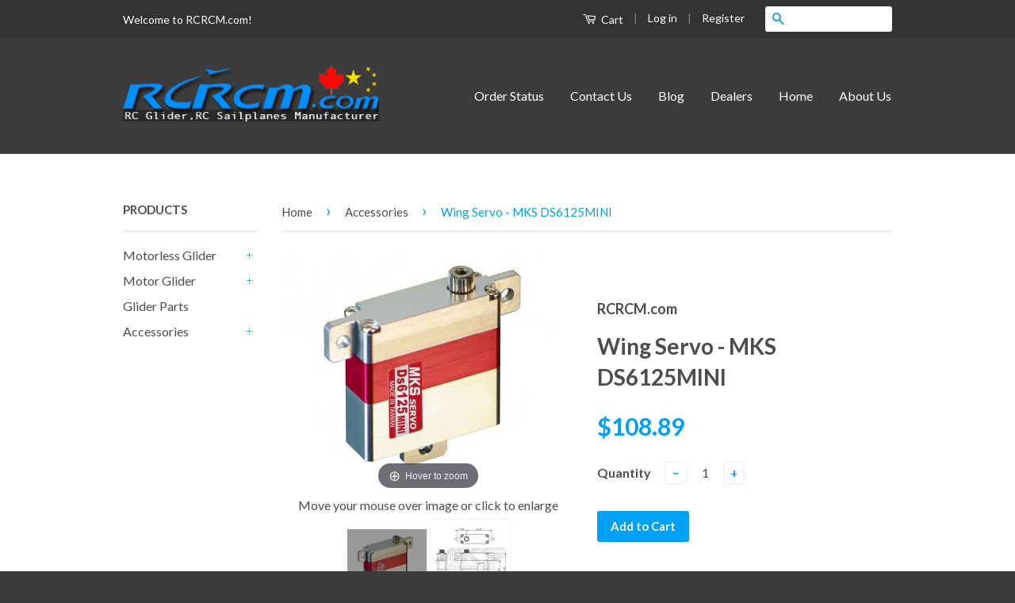

--- FILE ---
content_type: text/html; charset=utf-8
request_url: https://www.rcrcm.com/collections/accessories/products/wing-servo-mks-ds6125mini
body_size: 20296
content:
<!doctype html>
<!--[if lt IE 7]><html class="no-js lt-ie9 lt-ie8 lt-ie7" lang="en"> <![endif]-->
<!--[if IE 7]><html class="no-js lt-ie9 lt-ie8" lang="en"> <![endif]-->
<!--[if IE 8]><html class="no-js lt-ie9" lang="en"> <![endif]-->
<!--[if IE 9 ]><html class="ie9 no-js"> <![endif]-->
<!--[if (gt IE 9)|!(IE)]><!--> <html class="no-js"> <!--<![endif]-->
<head>
  <meta name="google-site-verification" content="G61faHmOKuigSlp4tU4AnaXmzAWf5Mqvs8oycfzH9fI" />
  <!-- Basic page needs ================================================== -->
  <meta charset="utf-8">
  <meta http-equiv="X-UA-Compatible" content="IE=edge,chrome=1">

  
  <link rel="shortcut icon" href="//www.rcrcm.com/cdn/shop/t/2/assets/favicon.png?v=132899800079723057521447445363" type="image/png" />
  

  <!-- Title and description ================================================== -->
  <title>
  Wing Servo - MKS DS6125MINI &ndash; RCRCM.com
  </title>

  
  <meta name="description" content="DS6125MINI  Torque:  4.8 kg-cm (4.8V)  /  5.5 kg-cm (5.5V)  Speed:  0.12 s (4.8V)  /  0.11 s (5.5V)  Weight:   25.26g Dimension：30 x 10 x 29.9 mm   Working  Voltage：3.8V~5.5 V DC VoltWorking  frequency：1520μs / 333hzDead Band：0.001 ms (Default)Bearing：Dual Ball Bearings Motor：DC MotorGear：Chrome-Titanium alloy gear NOT">
  

  <!-- Social Meta Tags ================================================== -->
  

  <meta property="og:type" content="product">
  <meta property="og:title" content="Wing Servo - MKS DS6125MINI">
  <meta property="og:url" content="https://www.rcrcm.com/products/wing-servo-mks-ds6125mini">
  
  <meta property="og:image" content="http://www.rcrcm.com/cdn/shop/products/MKS6125MiNi_grande.jpg?v=1458024988">
  <meta property="og:image:secure_url" content="https://www.rcrcm.com/cdn/shop/products/MKS6125MiNi_grande.jpg?v=1458024988">
  
  <meta property="og:image" content="http://www.rcrcm.com/cdn/shop/products/DS6125mini_grande.jpg?v=1458024987">
  <meta property="og:image:secure_url" content="https://www.rcrcm.com/cdn/shop/products/DS6125mini_grande.jpg?v=1458024987">
  
  <meta property="og:price:amount" content="108.89">
  <meta property="og:price:currency" content="USD">


  <meta property="og:description" content="DS6125MINI  Torque:  4.8 kg-cm (4.8V)  /  5.5 kg-cm (5.5V)  Speed:  0.12 s (4.8V)  /  0.11 s (5.5V)  Weight:   25.26g Dimension：30 x 10 x 29.9 mm   Working  Voltage：3.8V~5.5 V DC VoltWorking  frequency：1520μs / 333hzDead Band：0.001 ms (Default)Bearing：Dual Ball Bearings Motor：DC MotorGear：Chrome-Titanium alloy gear NOT">

<meta property="og:site_name" content="RCRCM.com">



<meta name="twitter:card" content="summary">


  <meta name="twitter:site" content="@rcrcmcom">



  <meta name="twitter:title" content="Wing Servo - MKS DS6125MINI">
  <meta name="twitter:description" content="DS6125MINI
 Torque:  4.8 kg-cm (4.8V)  /  5.5 kg-cm (5.5V)

 Speed:  0.12 s (4.8V)  /  0.11 s (5.5V)

 Weight:   25.26g
Dimension：30 x 10 x 29.9 mm   Working  Voltage：3.8V~5.5 V DC VoltWorking  frequency：1520μs / 333hzDead Band：0.001 ms (Default)Bearing：Dual Ball Bearings Motor：DC MotorGear：Chrome-Titanium alloy gear
NOTE: Use with 4 cell Nicd/NiMH battery or use UBEC (4.8V~5.5V)">
  <meta name="twitter:image" content="https://www.rcrcm.com/cdn/shop/products/MKS6125MiNi_medium.jpg?v=1458024988">
  <meta name="twitter:image:width" content="240">
  <meta name="twitter:image:height" content="240">



  <!-- Helpers ================================================== -->
  <link rel="canonical" href="https://www.rcrcm.com/products/wing-servo-mks-ds6125mini">
  <meta name="viewport" content="width=device-width,initial-scale=1">
  <meta name="theme-color" content="#02a0f3">

  
  <!-- Ajaxify Cart Plugin ================================================== -->
  <link href="//www.rcrcm.com/cdn/shop/t/2/assets/ajaxify.scss.css?v=77820539487846778471447445274" rel="stylesheet" type="text/css" media="all" />
  

  <!-- CSS ================================================== -->
  <link href="//www.rcrcm.com/cdn/shop/t/2/assets/timber.scss.css?v=37031349303922671091674755728" rel="stylesheet" type="text/css" media="all" />
  <link href="//www.rcrcm.com/cdn/shop/t/2/assets/theme.scss.css?v=125744224240885831591674755728" rel="stylesheet" type="text/css" media="all" />

  
  
  
  <link href="//fonts.googleapis.com/css?family=Lato:400,700" rel="stylesheet" type="text/css" media="all" />


  



  <!-- Header hook for plugins ================================================== -->
  <script>window.performance && window.performance.mark && window.performance.mark('shopify.content_for_header.start');</script><meta id="shopify-digital-wallet" name="shopify-digital-wallet" content="/10585794/digital_wallets/dialog">
<meta name="shopify-checkout-api-token" content="a973c4b45575456a42e97c74ab005c51">
<meta id="in-context-paypal-metadata" data-shop-id="10585794" data-venmo-supported="false" data-environment="production" data-locale="en_US" data-paypal-v4="true" data-currency="USD">
<link rel="alternate" type="application/json+oembed" href="https://www.rcrcm.com/products/wing-servo-mks-ds6125mini.oembed">
<script async="async" src="/checkouts/internal/preloads.js?locale=en-US"></script>
<link rel="preconnect" href="https://shop.app" crossorigin="anonymous">
<script async="async" src="https://shop.app/checkouts/internal/preloads.js?locale=en-US&shop_id=10585794" crossorigin="anonymous"></script>
<script id="apple-pay-shop-capabilities" type="application/json">{"shopId":10585794,"countryCode":"CA","currencyCode":"USD","merchantCapabilities":["supports3DS"],"merchantId":"gid:\/\/shopify\/Shop\/10585794","merchantName":"RCRCM.com","requiredBillingContactFields":["postalAddress","email","phone"],"requiredShippingContactFields":["postalAddress","email","phone"],"shippingType":"shipping","supportedNetworks":["visa","masterCard","amex","discover","jcb"],"total":{"type":"pending","label":"RCRCM.com","amount":"1.00"},"shopifyPaymentsEnabled":true,"supportsSubscriptions":true}</script>
<script id="shopify-features" type="application/json">{"accessToken":"a973c4b45575456a42e97c74ab005c51","betas":["rich-media-storefront-analytics"],"domain":"www.rcrcm.com","predictiveSearch":true,"shopId":10585794,"locale":"en"}</script>
<script>var Shopify = Shopify || {};
Shopify.shop = "rcrcm-com.myshopify.com";
Shopify.locale = "en";
Shopify.currency = {"active":"USD","rate":"1.0"};
Shopify.country = "US";
Shopify.theme = {"name":"Classic","id":75809348,"schema_name":null,"schema_version":null,"theme_store_id":721,"role":"main"};
Shopify.theme.handle = "null";
Shopify.theme.style = {"id":null,"handle":null};
Shopify.cdnHost = "www.rcrcm.com/cdn";
Shopify.routes = Shopify.routes || {};
Shopify.routes.root = "/";</script>
<script type="module">!function(o){(o.Shopify=o.Shopify||{}).modules=!0}(window);</script>
<script>!function(o){function n(){var o=[];function n(){o.push(Array.prototype.slice.apply(arguments))}return n.q=o,n}var t=o.Shopify=o.Shopify||{};t.loadFeatures=n(),t.autoloadFeatures=n()}(window);</script>
<script>
  window.ShopifyPay = window.ShopifyPay || {};
  window.ShopifyPay.apiHost = "shop.app\/pay";
  window.ShopifyPay.redirectState = null;
</script>
<script id="shop-js-analytics" type="application/json">{"pageType":"product"}</script>
<script defer="defer" async type="module" src="//www.rcrcm.com/cdn/shopifycloud/shop-js/modules/v2/client.init-shop-cart-sync_DtuiiIyl.en.esm.js"></script>
<script defer="defer" async type="module" src="//www.rcrcm.com/cdn/shopifycloud/shop-js/modules/v2/chunk.common_CUHEfi5Q.esm.js"></script>
<script type="module">
  await import("//www.rcrcm.com/cdn/shopifycloud/shop-js/modules/v2/client.init-shop-cart-sync_DtuiiIyl.en.esm.js");
await import("//www.rcrcm.com/cdn/shopifycloud/shop-js/modules/v2/chunk.common_CUHEfi5Q.esm.js");

  window.Shopify.SignInWithShop?.initShopCartSync?.({"fedCMEnabled":true,"windoidEnabled":true});

</script>
<script>
  window.Shopify = window.Shopify || {};
  if (!window.Shopify.featureAssets) window.Shopify.featureAssets = {};
  window.Shopify.featureAssets['shop-js'] = {"shop-cart-sync":["modules/v2/client.shop-cart-sync_DFoTY42P.en.esm.js","modules/v2/chunk.common_CUHEfi5Q.esm.js"],"init-fed-cm":["modules/v2/client.init-fed-cm_D2UNy1i2.en.esm.js","modules/v2/chunk.common_CUHEfi5Q.esm.js"],"init-shop-email-lookup-coordinator":["modules/v2/client.init-shop-email-lookup-coordinator_BQEe2rDt.en.esm.js","modules/v2/chunk.common_CUHEfi5Q.esm.js"],"shop-cash-offers":["modules/v2/client.shop-cash-offers_3CTtReFF.en.esm.js","modules/v2/chunk.common_CUHEfi5Q.esm.js","modules/v2/chunk.modal_BewljZkx.esm.js"],"shop-button":["modules/v2/client.shop-button_C6oxCjDL.en.esm.js","modules/v2/chunk.common_CUHEfi5Q.esm.js"],"init-windoid":["modules/v2/client.init-windoid_5pix8xhK.en.esm.js","modules/v2/chunk.common_CUHEfi5Q.esm.js"],"avatar":["modules/v2/client.avatar_BTnouDA3.en.esm.js"],"init-shop-cart-sync":["modules/v2/client.init-shop-cart-sync_DtuiiIyl.en.esm.js","modules/v2/chunk.common_CUHEfi5Q.esm.js"],"shop-toast-manager":["modules/v2/client.shop-toast-manager_BYv_8cH1.en.esm.js","modules/v2/chunk.common_CUHEfi5Q.esm.js"],"pay-button":["modules/v2/client.pay-button_FnF9EIkY.en.esm.js","modules/v2/chunk.common_CUHEfi5Q.esm.js"],"shop-login-button":["modules/v2/client.shop-login-button_CH1KUpOf.en.esm.js","modules/v2/chunk.common_CUHEfi5Q.esm.js","modules/v2/chunk.modal_BewljZkx.esm.js"],"init-customer-accounts-sign-up":["modules/v2/client.init-customer-accounts-sign-up_aj7QGgYS.en.esm.js","modules/v2/client.shop-login-button_CH1KUpOf.en.esm.js","modules/v2/chunk.common_CUHEfi5Q.esm.js","modules/v2/chunk.modal_BewljZkx.esm.js"],"init-shop-for-new-customer-accounts":["modules/v2/client.init-shop-for-new-customer-accounts_NbnYRf_7.en.esm.js","modules/v2/client.shop-login-button_CH1KUpOf.en.esm.js","modules/v2/chunk.common_CUHEfi5Q.esm.js","modules/v2/chunk.modal_BewljZkx.esm.js"],"init-customer-accounts":["modules/v2/client.init-customer-accounts_ppedhqCH.en.esm.js","modules/v2/client.shop-login-button_CH1KUpOf.en.esm.js","modules/v2/chunk.common_CUHEfi5Q.esm.js","modules/v2/chunk.modal_BewljZkx.esm.js"],"shop-follow-button":["modules/v2/client.shop-follow-button_CMIBBa6u.en.esm.js","modules/v2/chunk.common_CUHEfi5Q.esm.js","modules/v2/chunk.modal_BewljZkx.esm.js"],"lead-capture":["modules/v2/client.lead-capture_But0hIyf.en.esm.js","modules/v2/chunk.common_CUHEfi5Q.esm.js","modules/v2/chunk.modal_BewljZkx.esm.js"],"checkout-modal":["modules/v2/client.checkout-modal_BBxc70dQ.en.esm.js","modules/v2/chunk.common_CUHEfi5Q.esm.js","modules/v2/chunk.modal_BewljZkx.esm.js"],"shop-login":["modules/v2/client.shop-login_hM3Q17Kl.en.esm.js","modules/v2/chunk.common_CUHEfi5Q.esm.js","modules/v2/chunk.modal_BewljZkx.esm.js"],"payment-terms":["modules/v2/client.payment-terms_CAtGlQYS.en.esm.js","modules/v2/chunk.common_CUHEfi5Q.esm.js","modules/v2/chunk.modal_BewljZkx.esm.js"]};
</script>
<script>(function() {
  var isLoaded = false;
  function asyncLoad() {
    if (isLoaded) return;
    isLoaded = true;
    var urls = ["https:\/\/call.chatra.io\/shopify?chatraId=fLmRdykWYd6fJvuHv\u0026shop=rcrcm-com.myshopify.com"];
    for (var i = 0; i < urls.length; i++) {
      var s = document.createElement('script');
      s.type = 'text/javascript';
      s.async = true;
      s.src = urls[i];
      var x = document.getElementsByTagName('script')[0];
      x.parentNode.insertBefore(s, x);
    }
  };
  if(window.attachEvent) {
    window.attachEvent('onload', asyncLoad);
  } else {
    window.addEventListener('load', asyncLoad, false);
  }
})();</script>
<script id="__st">var __st={"a":10585794,"offset":-28800,"reqid":"f6320d72-01ab-4c01-8314-6096a15a66db-1767651020","pageurl":"www.rcrcm.com\/collections\/accessories\/products\/wing-servo-mks-ds6125mini","u":"34abc282cb02","p":"product","rtyp":"product","rid":4585437572};</script>
<script>window.ShopifyPaypalV4VisibilityTracking = true;</script>
<script id="captcha-bootstrap">!function(){'use strict';const t='contact',e='account',n='new_comment',o=[[t,t],['blogs',n],['comments',n],[t,'customer']],c=[[e,'customer_login'],[e,'guest_login'],[e,'recover_customer_password'],[e,'create_customer']],r=t=>t.map((([t,e])=>`form[action*='/${t}']:not([data-nocaptcha='true']) input[name='form_type'][value='${e}']`)).join(','),a=t=>()=>t?[...document.querySelectorAll(t)].map((t=>t.form)):[];function s(){const t=[...o],e=r(t);return a(e)}const i='password',u='form_key',d=['recaptcha-v3-token','g-recaptcha-response','h-captcha-response',i],f=()=>{try{return window.sessionStorage}catch{return}},m='__shopify_v',_=t=>t.elements[u];function p(t,e,n=!1){try{const o=window.sessionStorage,c=JSON.parse(o.getItem(e)),{data:r}=function(t){const{data:e,action:n}=t;return t[m]||n?{data:e,action:n}:{data:t,action:n}}(c);for(const[e,n]of Object.entries(r))t.elements[e]&&(t.elements[e].value=n);n&&o.removeItem(e)}catch(o){console.error('form repopulation failed',{error:o})}}const l='form_type',E='cptcha';function T(t){t.dataset[E]=!0}const w=window,h=w.document,L='Shopify',v='ce_forms',y='captcha';let A=!1;((t,e)=>{const n=(g='f06e6c50-85a8-45c8-87d0-21a2b65856fe',I='https://cdn.shopify.com/shopifycloud/storefront-forms-hcaptcha/ce_storefront_forms_captcha_hcaptcha.v1.5.2.iife.js',D={infoText:'Protected by hCaptcha',privacyText:'Privacy',termsText:'Terms'},(t,e,n)=>{const o=w[L][v],c=o.bindForm;if(c)return c(t,g,e,D).then(n);var r;o.q.push([[t,g,e,D],n]),r=I,A||(h.body.append(Object.assign(h.createElement('script'),{id:'captcha-provider',async:!0,src:r})),A=!0)});var g,I,D;w[L]=w[L]||{},w[L][v]=w[L][v]||{},w[L][v].q=[],w[L][y]=w[L][y]||{},w[L][y].protect=function(t,e){n(t,void 0,e),T(t)},Object.freeze(w[L][y]),function(t,e,n,w,h,L){const[v,y,A,g]=function(t,e,n){const i=e?o:[],u=t?c:[],d=[...i,...u],f=r(d),m=r(i),_=r(d.filter((([t,e])=>n.includes(e))));return[a(f),a(m),a(_),s()]}(w,h,L),I=t=>{const e=t.target;return e instanceof HTMLFormElement?e:e&&e.form},D=t=>v().includes(t);t.addEventListener('submit',(t=>{const e=I(t);if(!e)return;const n=D(e)&&!e.dataset.hcaptchaBound&&!e.dataset.recaptchaBound,o=_(e),c=g().includes(e)&&(!o||!o.value);(n||c)&&t.preventDefault(),c&&!n&&(function(t){try{if(!f())return;!function(t){const e=f();if(!e)return;const n=_(t);if(!n)return;const o=n.value;o&&e.removeItem(o)}(t);const e=Array.from(Array(32),(()=>Math.random().toString(36)[2])).join('');!function(t,e){_(t)||t.append(Object.assign(document.createElement('input'),{type:'hidden',name:u})),t.elements[u].value=e}(t,e),function(t,e){const n=f();if(!n)return;const o=[...t.querySelectorAll(`input[type='${i}']`)].map((({name:t})=>t)),c=[...d,...o],r={};for(const[a,s]of new FormData(t).entries())c.includes(a)||(r[a]=s);n.setItem(e,JSON.stringify({[m]:1,action:t.action,data:r}))}(t,e)}catch(e){console.error('failed to persist form',e)}}(e),e.submit())}));const S=(t,e)=>{t&&!t.dataset[E]&&(n(t,e.some((e=>e===t))),T(t))};for(const o of['focusin','change'])t.addEventListener(o,(t=>{const e=I(t);D(e)&&S(e,y())}));const B=e.get('form_key'),M=e.get(l),P=B&&M;t.addEventListener('DOMContentLoaded',(()=>{const t=y();if(P)for(const e of t)e.elements[l].value===M&&p(e,B);[...new Set([...A(),...v().filter((t=>'true'===t.dataset.shopifyCaptcha))])].forEach((e=>S(e,t)))}))}(h,new URLSearchParams(w.location.search),n,t,e,['guest_login'])})(!0,!0)}();</script>
<script integrity="sha256-4kQ18oKyAcykRKYeNunJcIwy7WH5gtpwJnB7kiuLZ1E=" data-source-attribution="shopify.loadfeatures" defer="defer" src="//www.rcrcm.com/cdn/shopifycloud/storefront/assets/storefront/load_feature-a0a9edcb.js" crossorigin="anonymous"></script>
<script crossorigin="anonymous" defer="defer" src="//www.rcrcm.com/cdn/shopifycloud/storefront/assets/shopify_pay/storefront-65b4c6d7.js?v=20250812"></script>
<script data-source-attribution="shopify.dynamic_checkout.dynamic.init">var Shopify=Shopify||{};Shopify.PaymentButton=Shopify.PaymentButton||{isStorefrontPortableWallets:!0,init:function(){window.Shopify.PaymentButton.init=function(){};var t=document.createElement("script");t.src="https://www.rcrcm.com/cdn/shopifycloud/portable-wallets/latest/portable-wallets.en.js",t.type="module",document.head.appendChild(t)}};
</script>
<script data-source-attribution="shopify.dynamic_checkout.buyer_consent">
  function portableWalletsHideBuyerConsent(e){var t=document.getElementById("shopify-buyer-consent"),n=document.getElementById("shopify-subscription-policy-button");t&&n&&(t.classList.add("hidden"),t.setAttribute("aria-hidden","true"),n.removeEventListener("click",e))}function portableWalletsShowBuyerConsent(e){var t=document.getElementById("shopify-buyer-consent"),n=document.getElementById("shopify-subscription-policy-button");t&&n&&(t.classList.remove("hidden"),t.removeAttribute("aria-hidden"),n.addEventListener("click",e))}window.Shopify?.PaymentButton&&(window.Shopify.PaymentButton.hideBuyerConsent=portableWalletsHideBuyerConsent,window.Shopify.PaymentButton.showBuyerConsent=portableWalletsShowBuyerConsent);
</script>
<script data-source-attribution="shopify.dynamic_checkout.cart.bootstrap">document.addEventListener("DOMContentLoaded",(function(){function t(){return document.querySelector("shopify-accelerated-checkout-cart, shopify-accelerated-checkout")}if(t())Shopify.PaymentButton.init();else{new MutationObserver((function(e,n){t()&&(Shopify.PaymentButton.init(),n.disconnect())})).observe(document.body,{childList:!0,subtree:!0})}}));
</script>
<link id="shopify-accelerated-checkout-styles" rel="stylesheet" media="screen" href="https://www.rcrcm.com/cdn/shopifycloud/portable-wallets/latest/accelerated-checkout-backwards-compat.css" crossorigin="anonymous">
<style id="shopify-accelerated-checkout-cart">
        #shopify-buyer-consent {
  margin-top: 1em;
  display: inline-block;
  width: 100%;
}

#shopify-buyer-consent.hidden {
  display: none;
}

#shopify-subscription-policy-button {
  background: none;
  border: none;
  padding: 0;
  text-decoration: underline;
  font-size: inherit;
  cursor: pointer;
}

#shopify-subscription-policy-button::before {
  box-shadow: none;
}

      </style>

<script>window.performance && window.performance.mark && window.performance.mark('shopify.content_for_header.end');</script>

  

<!--[if lt IE 9]>
<script src="//cdnjs.cloudflare.com/ajax/libs/html5shiv/3.7.2/html5shiv.min.js" type="text/javascript"></script>
<script src="//www.rcrcm.com/cdn/shop/t/2/assets/respond.min.js?v=52248677837542619231447360359" type="text/javascript"></script>
<link href="//www.rcrcm.com/cdn/shop/t/2/assets/respond-proxy.html" id="respond-proxy" rel="respond-proxy" />
<link href="//www.rcrcm.com/search?q=edfa29e751af9d0b5ed95eedd53036fd" id="respond-redirect" rel="respond-redirect" />
<script src="//www.rcrcm.com/search?q=edfa29e751af9d0b5ed95eedd53036fd" type="text/javascript"></script>
<![endif]-->



  <script src="//ajax.googleapis.com/ajax/libs/jquery/1.11.0/jquery.min.js" type="text/javascript"></script>
  <script src="//www.rcrcm.com/cdn/shop/t/2/assets/modernizr.min.js?v=26620055551102246001447360359" type="text/javascript"></script>

  
  



	
    
    <script src="//www.rcrcm.com/cdn/shop/t/2/assets/magiczoomplus.js?v=178115642157284496251456265742" type="text/javascript"></script>
    <script src="//www.rcrcm.com/cdn/shop/t/2/assets/magiczoomplus.sirv.js?v=90080813702488825081456265742" type="text/javascript"></script>
    <link href="//www.rcrcm.com/cdn/shop/t/2/assets/magiczoomplus.css?v=63423397694775669961456265740" rel="stylesheet" type="text/css" media="all" />
    <link href="//www.rcrcm.com/cdn/shop/t/2/assets/magiczoomplus.additional.css?v=45208366884752688821456265743" rel="stylesheet" type="text/css" media="all" />
    <script type="text/javascript">
    mzOptions = {
		'zoomWidth':'auto',
		'zoomHeight':'auto',
		'zoomPosition':'inner',
		'zoomDistance':15,
		'selectorTrigger':'click',
		'transitionEffect':true,
		'lazyZoom':true,
		'rightClick':false,
		'zoomMode':'zoom',
		'zoomOn':'hover',
		'upscale':true,
		'smoothing':true,
		'variableZoom':false,
		'zoomCaption':'top',
		'expand':'window',
		'expandZoomMode':'zoom',
		'expandZoomOn':'click',
		'expandCaption':true,
		'closeOnClickOutside':true,
		'hint':'always',
		'textHoverZoomHint':'Hover to zoom',
		'textClickZoomHint':'Click to zoom',
		'textExpandHint':'Click to expand',
		'textBtnClose':'Close',
		'textBtnNext':'Next',
		'textBtnPrev':'Previous'
    }
    mzMobileOptions = {
		'zoomMode':'zoom',
		'textHoverZoomHint':'Touch to zoom',
		'textClickZoomHint':'Double tap to zoom',
		'textExpandHint':'Tap to expand'
    }
    </script>
    

<link href="https://monorail-edge.shopifysvc.com" rel="dns-prefetch">
<script>(function(){if ("sendBeacon" in navigator && "performance" in window) {try {var session_token_from_headers = performance.getEntriesByType('navigation')[0].serverTiming.find(x => x.name == '_s').description;} catch {var session_token_from_headers = undefined;}var session_cookie_matches = document.cookie.match(/_shopify_s=([^;]*)/);var session_token_from_cookie = session_cookie_matches && session_cookie_matches.length === 2 ? session_cookie_matches[1] : "";var session_token = session_token_from_headers || session_token_from_cookie || "";function handle_abandonment_event(e) {var entries = performance.getEntries().filter(function(entry) {return /monorail-edge.shopifysvc.com/.test(entry.name);});if (!window.abandonment_tracked && entries.length === 0) {window.abandonment_tracked = true;var currentMs = Date.now();var navigation_start = performance.timing.navigationStart;var payload = {shop_id: 10585794,url: window.location.href,navigation_start,duration: currentMs - navigation_start,session_token,page_type: "product"};window.navigator.sendBeacon("https://monorail-edge.shopifysvc.com/v1/produce", JSON.stringify({schema_id: "online_store_buyer_site_abandonment/1.1",payload: payload,metadata: {event_created_at_ms: currentMs,event_sent_at_ms: currentMs}}));}}window.addEventListener('pagehide', handle_abandonment_event);}}());</script>
<script id="web-pixels-manager-setup">(function e(e,d,r,n,o){if(void 0===o&&(o={}),!Boolean(null===(a=null===(i=window.Shopify)||void 0===i?void 0:i.analytics)||void 0===a?void 0:a.replayQueue)){var i,a;window.Shopify=window.Shopify||{};var t=window.Shopify;t.analytics=t.analytics||{};var s=t.analytics;s.replayQueue=[],s.publish=function(e,d,r){return s.replayQueue.push([e,d,r]),!0};try{self.performance.mark("wpm:start")}catch(e){}var l=function(){var e={modern:/Edge?\/(1{2}[4-9]|1[2-9]\d|[2-9]\d{2}|\d{4,})\.\d+(\.\d+|)|Firefox\/(1{2}[4-9]|1[2-9]\d|[2-9]\d{2}|\d{4,})\.\d+(\.\d+|)|Chrom(ium|e)\/(9{2}|\d{3,})\.\d+(\.\d+|)|(Maci|X1{2}).+ Version\/(15\.\d+|(1[6-9]|[2-9]\d|\d{3,})\.\d+)([,.]\d+|)( \(\w+\)|)( Mobile\/\w+|) Safari\/|Chrome.+OPR\/(9{2}|\d{3,})\.\d+\.\d+|(CPU[ +]OS|iPhone[ +]OS|CPU[ +]iPhone|CPU IPhone OS|CPU iPad OS)[ +]+(15[._]\d+|(1[6-9]|[2-9]\d|\d{3,})[._]\d+)([._]\d+|)|Android:?[ /-](13[3-9]|1[4-9]\d|[2-9]\d{2}|\d{4,})(\.\d+|)(\.\d+|)|Android.+Firefox\/(13[5-9]|1[4-9]\d|[2-9]\d{2}|\d{4,})\.\d+(\.\d+|)|Android.+Chrom(ium|e)\/(13[3-9]|1[4-9]\d|[2-9]\d{2}|\d{4,})\.\d+(\.\d+|)|SamsungBrowser\/([2-9]\d|\d{3,})\.\d+/,legacy:/Edge?\/(1[6-9]|[2-9]\d|\d{3,})\.\d+(\.\d+|)|Firefox\/(5[4-9]|[6-9]\d|\d{3,})\.\d+(\.\d+|)|Chrom(ium|e)\/(5[1-9]|[6-9]\d|\d{3,})\.\d+(\.\d+|)([\d.]+$|.*Safari\/(?![\d.]+ Edge\/[\d.]+$))|(Maci|X1{2}).+ Version\/(10\.\d+|(1[1-9]|[2-9]\d|\d{3,})\.\d+)([,.]\d+|)( \(\w+\)|)( Mobile\/\w+|) Safari\/|Chrome.+OPR\/(3[89]|[4-9]\d|\d{3,})\.\d+\.\d+|(CPU[ +]OS|iPhone[ +]OS|CPU[ +]iPhone|CPU IPhone OS|CPU iPad OS)[ +]+(10[._]\d+|(1[1-9]|[2-9]\d|\d{3,})[._]\d+)([._]\d+|)|Android:?[ /-](13[3-9]|1[4-9]\d|[2-9]\d{2}|\d{4,})(\.\d+|)(\.\d+|)|Mobile Safari.+OPR\/([89]\d|\d{3,})\.\d+\.\d+|Android.+Firefox\/(13[5-9]|1[4-9]\d|[2-9]\d{2}|\d{4,})\.\d+(\.\d+|)|Android.+Chrom(ium|e)\/(13[3-9]|1[4-9]\d|[2-9]\d{2}|\d{4,})\.\d+(\.\d+|)|Android.+(UC? ?Browser|UCWEB|U3)[ /]?(15\.([5-9]|\d{2,})|(1[6-9]|[2-9]\d|\d{3,})\.\d+)\.\d+|SamsungBrowser\/(5\.\d+|([6-9]|\d{2,})\.\d+)|Android.+MQ{2}Browser\/(14(\.(9|\d{2,})|)|(1[5-9]|[2-9]\d|\d{3,})(\.\d+|))(\.\d+|)|K[Aa][Ii]OS\/(3\.\d+|([4-9]|\d{2,})\.\d+)(\.\d+|)/},d=e.modern,r=e.legacy,n=navigator.userAgent;return n.match(d)?"modern":n.match(r)?"legacy":"unknown"}(),u="modern"===l?"modern":"legacy",c=(null!=n?n:{modern:"",legacy:""})[u],f=function(e){return[e.baseUrl,"/wpm","/b",e.hashVersion,"modern"===e.buildTarget?"m":"l",".js"].join("")}({baseUrl:d,hashVersion:r,buildTarget:u}),m=function(e){var d=e.version,r=e.bundleTarget,n=e.surface,o=e.pageUrl,i=e.monorailEndpoint;return{emit:function(e){var a=e.status,t=e.errorMsg,s=(new Date).getTime(),l=JSON.stringify({metadata:{event_sent_at_ms:s},events:[{schema_id:"web_pixels_manager_load/3.1",payload:{version:d,bundle_target:r,page_url:o,status:a,surface:n,error_msg:t},metadata:{event_created_at_ms:s}}]});if(!i)return console&&console.warn&&console.warn("[Web Pixels Manager] No Monorail endpoint provided, skipping logging."),!1;try{return self.navigator.sendBeacon.bind(self.navigator)(i,l)}catch(e){}var u=new XMLHttpRequest;try{return u.open("POST",i,!0),u.setRequestHeader("Content-Type","text/plain"),u.send(l),!0}catch(e){return console&&console.warn&&console.warn("[Web Pixels Manager] Got an unhandled error while logging to Monorail."),!1}}}}({version:r,bundleTarget:l,surface:e.surface,pageUrl:self.location.href,monorailEndpoint:e.monorailEndpoint});try{o.browserTarget=l,function(e){var d=e.src,r=e.async,n=void 0===r||r,o=e.onload,i=e.onerror,a=e.sri,t=e.scriptDataAttributes,s=void 0===t?{}:t,l=document.createElement("script"),u=document.querySelector("head"),c=document.querySelector("body");if(l.async=n,l.src=d,a&&(l.integrity=a,l.crossOrigin="anonymous"),s)for(var f in s)if(Object.prototype.hasOwnProperty.call(s,f))try{l.dataset[f]=s[f]}catch(e){}if(o&&l.addEventListener("load",o),i&&l.addEventListener("error",i),u)u.appendChild(l);else{if(!c)throw new Error("Did not find a head or body element to append the script");c.appendChild(l)}}({src:f,async:!0,onload:function(){if(!function(){var e,d;return Boolean(null===(d=null===(e=window.Shopify)||void 0===e?void 0:e.analytics)||void 0===d?void 0:d.initialized)}()){var d=window.webPixelsManager.init(e)||void 0;if(d){var r=window.Shopify.analytics;r.replayQueue.forEach((function(e){var r=e[0],n=e[1],o=e[2];d.publishCustomEvent(r,n,o)})),r.replayQueue=[],r.publish=d.publishCustomEvent,r.visitor=d.visitor,r.initialized=!0}}},onerror:function(){return m.emit({status:"failed",errorMsg:"".concat(f," has failed to load")})},sri:function(e){var d=/^sha384-[A-Za-z0-9+/=]+$/;return"string"==typeof e&&d.test(e)}(c)?c:"",scriptDataAttributes:o}),m.emit({status:"loading"})}catch(e){m.emit({status:"failed",errorMsg:(null==e?void 0:e.message)||"Unknown error"})}}})({shopId: 10585794,storefrontBaseUrl: "https://www.rcrcm.com",extensionsBaseUrl: "https://extensions.shopifycdn.com/cdn/shopifycloud/web-pixels-manager",monorailEndpoint: "https://monorail-edge.shopifysvc.com/unstable/produce_batch",surface: "storefront-renderer",enabledBetaFlags: ["2dca8a86","a0d5f9d2"],webPixelsConfigList: [{"id":"1003356321","configuration":"{\"publicKey\":\"pub_55e29df7e5e52179f81f\",\"apiUrl\":\"https:\\\/\\\/tracking.refersion.com\"}","eventPayloadVersion":"v1","runtimeContext":"STRICT","scriptVersion":"fc613ead769f4216105c8d0d9fdf5adb","type":"APP","apiClientId":147004,"privacyPurposes":["ANALYTICS","SALE_OF_DATA"],"dataSharingAdjustments":{"protectedCustomerApprovalScopes":["read_customer_email","read_customer_name","read_customer_personal_data"]}},{"id":"108232865","eventPayloadVersion":"v1","runtimeContext":"LAX","scriptVersion":"1","type":"CUSTOM","privacyPurposes":["ANALYTICS"],"name":"Google Analytics tag (migrated)"},{"id":"shopify-app-pixel","configuration":"{}","eventPayloadVersion":"v1","runtimeContext":"STRICT","scriptVersion":"0450","apiClientId":"shopify-pixel","type":"APP","privacyPurposes":["ANALYTICS","MARKETING"]},{"id":"shopify-custom-pixel","eventPayloadVersion":"v1","runtimeContext":"LAX","scriptVersion":"0450","apiClientId":"shopify-pixel","type":"CUSTOM","privacyPurposes":["ANALYTICS","MARKETING"]}],isMerchantRequest: false,initData: {"shop":{"name":"RCRCM.com","paymentSettings":{"currencyCode":"USD"},"myshopifyDomain":"rcrcm-com.myshopify.com","countryCode":"CA","storefrontUrl":"https:\/\/www.rcrcm.com"},"customer":null,"cart":null,"checkout":null,"productVariants":[{"price":{"amount":108.89,"currencyCode":"USD"},"product":{"title":"Wing Servo - MKS DS6125MINI","vendor":"RCRCM.com","id":"4585437572","untranslatedTitle":"Wing Servo - MKS DS6125MINI","url":"\/products\/wing-servo-mks-ds6125mini","type":"Accessories"},"id":"16705246084","image":{"src":"\/\/www.rcrcm.com\/cdn\/shop\/products\/MKS6125MiNi.jpg?v=1458024988"},"sku":"","title":"Default Title","untranslatedTitle":"Default Title"}],"purchasingCompany":null},},"https://www.rcrcm.com/cdn","cd383123w9549d7e6pcdbda493m4fa997b6",{"modern":"","legacy":""},{"shopId":"10585794","storefrontBaseUrl":"https:\/\/www.rcrcm.com","extensionBaseUrl":"https:\/\/extensions.shopifycdn.com\/cdn\/shopifycloud\/web-pixels-manager","surface":"storefront-renderer","enabledBetaFlags":"[\"2dca8a86\", \"a0d5f9d2\"]","isMerchantRequest":"false","hashVersion":"cd383123w9549d7e6pcdbda493m4fa997b6","publish":"custom","events":"[[\"page_viewed\",{}],[\"product_viewed\",{\"productVariant\":{\"price\":{\"amount\":108.89,\"currencyCode\":\"USD\"},\"product\":{\"title\":\"Wing Servo - MKS DS6125MINI\",\"vendor\":\"RCRCM.com\",\"id\":\"4585437572\",\"untranslatedTitle\":\"Wing Servo - MKS DS6125MINI\",\"url\":\"\/products\/wing-servo-mks-ds6125mini\",\"type\":\"Accessories\"},\"id\":\"16705246084\",\"image\":{\"src\":\"\/\/www.rcrcm.com\/cdn\/shop\/products\/MKS6125MiNi.jpg?v=1458024988\"},\"sku\":\"\",\"title\":\"Default Title\",\"untranslatedTitle\":\"Default Title\"}}]]"});</script><script>
  window.ShopifyAnalytics = window.ShopifyAnalytics || {};
  window.ShopifyAnalytics.meta = window.ShopifyAnalytics.meta || {};
  window.ShopifyAnalytics.meta.currency = 'USD';
  var meta = {"product":{"id":4585437572,"gid":"gid:\/\/shopify\/Product\/4585437572","vendor":"RCRCM.com","type":"Accessories","handle":"wing-servo-mks-ds6125mini","variants":[{"id":16705246084,"price":10889,"name":"Wing Servo - MKS DS6125MINI","public_title":null,"sku":""}],"remote":false},"page":{"pageType":"product","resourceType":"product","resourceId":4585437572,"requestId":"f6320d72-01ab-4c01-8314-6096a15a66db-1767651020"}};
  for (var attr in meta) {
    window.ShopifyAnalytics.meta[attr] = meta[attr];
  }
</script>
<script class="analytics">
  (function () {
    var customDocumentWrite = function(content) {
      var jquery = null;

      if (window.jQuery) {
        jquery = window.jQuery;
      } else if (window.Checkout && window.Checkout.$) {
        jquery = window.Checkout.$;
      }

      if (jquery) {
        jquery('body').append(content);
      }
    };

    var hasLoggedConversion = function(token) {
      if (token) {
        return document.cookie.indexOf('loggedConversion=' + token) !== -1;
      }
      return false;
    }

    var setCookieIfConversion = function(token) {
      if (token) {
        var twoMonthsFromNow = new Date(Date.now());
        twoMonthsFromNow.setMonth(twoMonthsFromNow.getMonth() + 2);

        document.cookie = 'loggedConversion=' + token + '; expires=' + twoMonthsFromNow;
      }
    }

    var trekkie = window.ShopifyAnalytics.lib = window.trekkie = window.trekkie || [];
    if (trekkie.integrations) {
      return;
    }
    trekkie.methods = [
      'identify',
      'page',
      'ready',
      'track',
      'trackForm',
      'trackLink'
    ];
    trekkie.factory = function(method) {
      return function() {
        var args = Array.prototype.slice.call(arguments);
        args.unshift(method);
        trekkie.push(args);
        return trekkie;
      };
    };
    for (var i = 0; i < trekkie.methods.length; i++) {
      var key = trekkie.methods[i];
      trekkie[key] = trekkie.factory(key);
    }
    trekkie.load = function(config) {
      trekkie.config = config || {};
      trekkie.config.initialDocumentCookie = document.cookie;
      var first = document.getElementsByTagName('script')[0];
      var script = document.createElement('script');
      script.type = 'text/javascript';
      script.onerror = function(e) {
        var scriptFallback = document.createElement('script');
        scriptFallback.type = 'text/javascript';
        scriptFallback.onerror = function(error) {
                var Monorail = {
      produce: function produce(monorailDomain, schemaId, payload) {
        var currentMs = new Date().getTime();
        var event = {
          schema_id: schemaId,
          payload: payload,
          metadata: {
            event_created_at_ms: currentMs,
            event_sent_at_ms: currentMs
          }
        };
        return Monorail.sendRequest("https://" + monorailDomain + "/v1/produce", JSON.stringify(event));
      },
      sendRequest: function sendRequest(endpointUrl, payload) {
        // Try the sendBeacon API
        if (window && window.navigator && typeof window.navigator.sendBeacon === 'function' && typeof window.Blob === 'function' && !Monorail.isIos12()) {
          var blobData = new window.Blob([payload], {
            type: 'text/plain'
          });

          if (window.navigator.sendBeacon(endpointUrl, blobData)) {
            return true;
          } // sendBeacon was not successful

        } // XHR beacon

        var xhr = new XMLHttpRequest();

        try {
          xhr.open('POST', endpointUrl);
          xhr.setRequestHeader('Content-Type', 'text/plain');
          xhr.send(payload);
        } catch (e) {
          console.log(e);
        }

        return false;
      },
      isIos12: function isIos12() {
        return window.navigator.userAgent.lastIndexOf('iPhone; CPU iPhone OS 12_') !== -1 || window.navigator.userAgent.lastIndexOf('iPad; CPU OS 12_') !== -1;
      }
    };
    Monorail.produce('monorail-edge.shopifysvc.com',
      'trekkie_storefront_load_errors/1.1',
      {shop_id: 10585794,
      theme_id: 75809348,
      app_name: "storefront",
      context_url: window.location.href,
      source_url: "//www.rcrcm.com/cdn/s/trekkie.storefront.8f32c7f0b513e73f3235c26245676203e1209161.min.js"});

        };
        scriptFallback.async = true;
        scriptFallback.src = '//www.rcrcm.com/cdn/s/trekkie.storefront.8f32c7f0b513e73f3235c26245676203e1209161.min.js';
        first.parentNode.insertBefore(scriptFallback, first);
      };
      script.async = true;
      script.src = '//www.rcrcm.com/cdn/s/trekkie.storefront.8f32c7f0b513e73f3235c26245676203e1209161.min.js';
      first.parentNode.insertBefore(script, first);
    };
    trekkie.load(
      {"Trekkie":{"appName":"storefront","development":false,"defaultAttributes":{"shopId":10585794,"isMerchantRequest":null,"themeId":75809348,"themeCityHash":"8618754455316881353","contentLanguage":"en","currency":"USD","eventMetadataId":"58e1ee2e-4d7c-4abc-9840-a080ee7f5473"},"isServerSideCookieWritingEnabled":true,"monorailRegion":"shop_domain","enabledBetaFlags":["65f19447"]},"Session Attribution":{},"S2S":{"facebookCapiEnabled":false,"source":"trekkie-storefront-renderer","apiClientId":580111}}
    );

    var loaded = false;
    trekkie.ready(function() {
      if (loaded) return;
      loaded = true;

      window.ShopifyAnalytics.lib = window.trekkie;

      var originalDocumentWrite = document.write;
      document.write = customDocumentWrite;
      try { window.ShopifyAnalytics.merchantGoogleAnalytics.call(this); } catch(error) {};
      document.write = originalDocumentWrite;

      window.ShopifyAnalytics.lib.page(null,{"pageType":"product","resourceType":"product","resourceId":4585437572,"requestId":"f6320d72-01ab-4c01-8314-6096a15a66db-1767651020","shopifyEmitted":true});

      var match = window.location.pathname.match(/checkouts\/(.+)\/(thank_you|post_purchase)/)
      var token = match? match[1]: undefined;
      if (!hasLoggedConversion(token)) {
        setCookieIfConversion(token);
        window.ShopifyAnalytics.lib.track("Viewed Product",{"currency":"USD","variantId":16705246084,"productId":4585437572,"productGid":"gid:\/\/shopify\/Product\/4585437572","name":"Wing Servo - MKS DS6125MINI","price":"108.89","sku":"","brand":"RCRCM.com","variant":null,"category":"Accessories","nonInteraction":true,"remote":false},undefined,undefined,{"shopifyEmitted":true});
      window.ShopifyAnalytics.lib.track("monorail:\/\/trekkie_storefront_viewed_product\/1.1",{"currency":"USD","variantId":16705246084,"productId":4585437572,"productGid":"gid:\/\/shopify\/Product\/4585437572","name":"Wing Servo - MKS DS6125MINI","price":"108.89","sku":"","brand":"RCRCM.com","variant":null,"category":"Accessories","nonInteraction":true,"remote":false,"referer":"https:\/\/www.rcrcm.com\/collections\/accessories\/products\/wing-servo-mks-ds6125mini"});
      }
    });


        var eventsListenerScript = document.createElement('script');
        eventsListenerScript.async = true;
        eventsListenerScript.src = "//www.rcrcm.com/cdn/shopifycloud/storefront/assets/shop_events_listener-3da45d37.js";
        document.getElementsByTagName('head')[0].appendChild(eventsListenerScript);

})();</script>
  <script>
  if (!window.ga || (window.ga && typeof window.ga !== 'function')) {
    window.ga = function ga() {
      (window.ga.q = window.ga.q || []).push(arguments);
      if (window.Shopify && window.Shopify.analytics && typeof window.Shopify.analytics.publish === 'function') {
        window.Shopify.analytics.publish("ga_stub_called", {}, {sendTo: "google_osp_migration"});
      }
      console.error("Shopify's Google Analytics stub called with:", Array.from(arguments), "\nSee https://help.shopify.com/manual/promoting-marketing/pixels/pixel-migration#google for more information.");
    };
    if (window.Shopify && window.Shopify.analytics && typeof window.Shopify.analytics.publish === 'function') {
      window.Shopify.analytics.publish("ga_stub_initialized", {}, {sendTo: "google_osp_migration"});
    }
  }
</script>
<script
  defer
  src="https://www.rcrcm.com/cdn/shopifycloud/perf-kit/shopify-perf-kit-2.1.2.min.js"
  data-application="storefront-renderer"
  data-shop-id="10585794"
  data-render-region="gcp-us-central1"
  data-page-type="product"
  data-theme-instance-id="75809348"
  data-theme-name=""
  data-theme-version=""
  data-monorail-region="shop_domain"
  data-resource-timing-sampling-rate="10"
  data-shs="true"
  data-shs-beacon="true"
  data-shs-export-with-fetch="true"
  data-shs-logs-sample-rate="1"
  data-shs-beacon-endpoint="https://www.rcrcm.com/api/collect"
></script>
</head>

<body id="wing-servo-mks-ds6125mini" class="template-product" >

  <div class="header-bar">
  <div class="wrapper medium-down--hide">
    <div class="large--display-table">
      <div class="header-bar__left large--display-table-cell">
        
        <div class="header-bar__module header-bar__message">
          Welcome to RCRCM.com!
        </div>
        
      </div>

      <div class="header-bar__right large--display-table-cell">
        <div class="header-bar__module">
          <a href="/cart" class="cart-toggle">
            <span class="icon icon-cart header-bar__cart-icon" aria-hidden="true"></span>
            Cart
            <span class="cart-count header-bar__cart-count hidden-count">0</span>
          </a>
        </div>

        
          <span class="header-bar__sep" aria-hidden="true">|</span>
          <ul class="header-bar__module header-bar__module--list">
            
              <li>
                <a href="/account/login" id="customer_login_link">Log in</a>
              </li>
              <span class="header-bar__sep" aria-hidden="true">|</span>
              <li>
                <a href="/account/register" id="customer_register_link">Register</a>
              </li>
              <ul class="header-bar__module header-bar__module--list">
            
            
          </ul>
        
        
        
          <div class="header-bar__module header-bar__search">
            


  <form action="/search" method="get" class="header-bar__search-form clearfix" role="search">
    
    <input type="search" name="q" value="" aria-label="Search our store" class="header-bar__search-input">
    <button type="submit" class="btn icon-fallback-text header-bar__search-submit">
      <span class="icon icon-search" aria-hidden="true"></span>
      <span class="fallback-text">Search</span>
    </button>
  </form>


          </div>
        

      </div>
    </div>
  </div>
  <div class="wrapper large--hide">
    <button type="button" class="mobile-nav-trigger" id="MobileNavTrigger">
      <span class="icon icon-hamburger" aria-hidden="true"></span>
      Menu
    </button>
    <a href="/cart" class="cart-toggle mobile-cart-toggle">
      <span class="icon icon-cart header-bar__cart-icon" aria-hidden="true"></span>
      Cart <span class="cart-count hidden-count">0</span>
    </a>
  </div>
  <ul id="MobileNav" class="mobile-nav large--hide">
  
  
  
  <li class="mobile-nav__link" aria-haspopup="true">
    
      <a href="/pages/order-status" class="mobile-nav">
        Order Status
      </a>
    
  </li>
  
  
  <li class="mobile-nav__link" aria-haspopup="true">
    
      <a href="/pages/contact-us" class="mobile-nav">
        Contact Us
      </a>
    
  </li>
  
  
  <li class="mobile-nav__link" aria-haspopup="true">
    
      <a href="/blogs/news" class="mobile-nav">
        Blog
      </a>
    
  </li>
  
  
  <li class="mobile-nav__link" aria-haspopup="true">
    
      <a href="/pages/dealers-of-world" class="mobile-nav">
        Dealers
      </a>
    
  </li>
  
  
  <li class="mobile-nav__link" aria-haspopup="true">
    
      <a href="/" class="mobile-nav">
        Home
      </a>
    
  </li>
  
  
  <li class="mobile-nav__link" aria-haspopup="true">
    
      <a href="/pages/about-us" class="mobile-nav">
        About Us
      </a>
    
  </li>
  
  
    
      
      
      
      
      
        <li class="mobile-nav__link" aria-haspopup="true">
  <a href="#" class="mobile-nav__sublist-trigger">
    Products
    <span class="icon-fallback-text mobile-nav__sublist-expand">
  <span class="icon icon-plus" aria-hidden="true"></span>
  <span class="fallback-text">+</span>
</span>
<span class="icon-fallback-text mobile-nav__sublist-contract">
  <span class="icon icon-minus" aria-hidden="true"></span>
  <span class="fallback-text">-</span>
</span>
  </a>
  <ul class="mobile-nav__sublist">
  
    
      
      
        <li class="mobile-nav__sublist-link" aria-haspopup="true">
          <a href="/collections/motorless-glider" class="mobile-nav__sublist-trigger">
            Motorless Glider
            <span class="icon-fallback-text mobile-nav__sublist-expand">
  <span class="icon icon-plus" aria-hidden="true"></span>
  <span class="fallback-text">+</span>
</span>
<span class="icon-fallback-text mobile-nav__sublist-contract">
  <span class="icon icon-minus" aria-hidden="true"></span>
  <span class="fallback-text">-</span>
</span>
          </a>
          <ul class="mobile-nav__sublist">
            
              <li class="mobile-nav__sublist-link">
                <a href="/collections/3-5m-wingspan-4-5m">≈1.5 Meter</a>
              </li>
            
              <li class="mobile-nav__sublist-link">
                <a href="/collections/1-5m-wingspan-3m">≈2 Meter</a>
              </li>
            
              <li class="mobile-nav__sublist-link">
                <a href="/collections/2-5m-wingspan-3-5m">≈3 Meter</a>
              </li>
            
              <li class="mobile-nav__sublist-link">
                <a href="/collections/f3b">F3B</a>
              </li>
            
              <li class="mobile-nav__sublist-link">
                <a href="/collections/f3f">F3F</a>
              </li>
            
              <li class="mobile-nav__sublist-link">
                <a href="/collections/slope">Slope</a>
              </li>
            
              <li class="mobile-nav__sublist-link">
                <a href="/collections/aerobatics">Aerobatics</a>
              </li>
            
              <li class="mobile-nav__sublist-link">
                <a href="/collections/v-tail">V Tail</a>
              </li>
            
              <li class="mobile-nav__sublist-link">
                <a href="/collections/x-tail">X Tail</a>
              </li>
            
              <li class="mobile-nav__sublist-link">
                <a href="/collections/t-tail">T Tail</a>
              </li>
            
              <li class="mobile-nav__sublist-link">
                <a href="/collections/scale">Scale</a>
              </li>
            
              <li class="mobile-nav__sublist-link">
                <a href="/collections/f3k-dlg">F3K/DLG</a>
              </li>
            
          </ul>
        </li>
      
    
  
    
      
      
        <li class="mobile-nav__sublist-link" aria-haspopup="true">
          <a href="/collections/motor-glider" class="mobile-nav__sublist-trigger">
            Motor Glider
            <span class="icon-fallback-text mobile-nav__sublist-expand">
  <span class="icon icon-plus" aria-hidden="true"></span>
  <span class="fallback-text">+</span>
</span>
<span class="icon-fallback-text mobile-nav__sublist-contract">
  <span class="icon icon-minus" aria-hidden="true"></span>
  <span class="fallback-text">-</span>
</span>
          </a>
          <ul class="mobile-nav__sublist">
            
              <li class="mobile-nav__sublist-link">
                <a href="/collections/e1-x-meter">≈1.5 Meter</a>
              </li>
            
              <li class="mobile-nav__sublist-link">
                <a href="/collections/e2-x-meter">≈2 Meter</a>
              </li>
            
              <li class="mobile-nav__sublist-link">
                <a href="/collections/e3-x-meter">≈3 Meter</a>
              </li>
            
              <li class="mobile-nav__sublist-link">
                <a href="/collections/vtail">VTail</a>
              </li>
            
              <li class="mobile-nav__sublist-link">
                <a href="/collections/xtail">XTail</a>
              </li>
            
              <li class="mobile-nav__sublist-link">
                <a href="/collections/f5j">F5J</a>
              </li>
            
              <li class="mobile-nav__sublist-link">
                <a href="/collections/f5d">F5D</a>
              </li>
            
              <li class="mobile-nav__sublist-link">
                <a href="/products/f5k-albatross">F5K</a>
              </li>
            
          </ul>
        </li>
      
    
  
    
      
      
        <li class="mobile-nav__sublist-link">
          <a href="/">Glider Parts</a>
        </li>
      
    
  
    
      
      
        <li class="mobile-nav__sublist-link" aria-haspopup="true">
          <a href="/collections/accessories" class="mobile-nav__sublist-trigger">
            Accessories
            <span class="icon-fallback-text mobile-nav__sublist-expand">
  <span class="icon icon-plus" aria-hidden="true"></span>
  <span class="fallback-text">+</span>
</span>
<span class="icon-fallback-text mobile-nav__sublist-contract">
  <span class="icon icon-minus" aria-hidden="true"></span>
  <span class="fallback-text">-</span>
</span>
          </a>
          <ul class="mobile-nav__sublist">
            
              <li class="mobile-nav__sublist-link">
                <a href="/collections/motor">Motor</a>
              </li>
            
              <li class="mobile-nav__sublist-link">
                <a href="/collections/servos">Servos</a>
              </li>
            
              <li class="mobile-nav__sublist-link">
                <a href="/collections/spinner">Spinner</a>
              </li>
            
              <li class="mobile-nav__sublist-link">
                <a href="/collections/propeller-spinner">Propeller</a>
              </li>
            
              <li class="mobile-nav__sublist-link">
                <a href="/collections/tow-hook">Tow hook</a>
              </li>
            
              <li class="mobile-nav__sublist-link">
                <a href="/collections/esc">ESC</a>
              </li>
            
              <li class="mobile-nav__sublist-link">
                <a href="/collections/wiring-harness">Wiring harness</a>
              </li>
            
              <li class="mobile-nav__sublist-link">
                <a href="/collections/plane-pack">Plane pack</a>
              </li>
            
              <li class="mobile-nav__sublist-link">
                <a href="/collections/little-big-winch">Little big winch</a>
              </li>
            
              <li class="mobile-nav__sublist-link">
                <a href="/collections/angle-gauge">Throw Gauge</a>
              </li>
            
              <li class="mobile-nav__sublist-link">
                <a href="/collections/glider-suitcase">Glider suitcase</a>
              </li>
            
          </ul>
        </li>
      
    
  
  </ul>
</li>


      
    
      
      
      
      
      
    
      
      
      
      
      
    
      
      
      
      
      
    
      
      
      
      
      
    
    
    
    
    
  
    
  

  
    
      <li class="mobile-nav__link">
        <a href="/account/login" id="customer_login_link">Log in</a>
      </li>
      
        <li class="mobile-nav__link">
          <a href="/account/register" id="customer_register_link">Register</a>
        </li>
      
    
  
  
  <li class="mobile-nav__link">
    
      <div class="header-bar__module header-bar__search">
        


  <form action="/search" method="get" class="header-bar__search-form clearfix" role="search">
    
    <input type="search" name="q" value="" aria-label="Search our store" class="header-bar__search-input">
    <button type="submit" class="btn icon-fallback-text header-bar__search-submit">
      <span class="icon icon-search" aria-hidden="true"></span>
      <span class="fallback-text">Search</span>
    </button>
  </form>


      </div>
    
  </li>
  
</ul>

</div>


  <header class="site-header" role="banner">
    <div class="wrapper">

      <div class="grid--full large--display-table">
        <div class="grid__item large--one-third large--display-table-cell">
          
            <div class="h1 site-header__logo large--left" itemscope itemtype="http://schema.org/Organization">
          
            
              <a href="/" itemprop="url">
                <img src="//www.rcrcm.com/cdn/shop/t/2/assets/logo.png?v=14023871769144044061456500936" alt="RCRCM.com" itemprop="logo">
              </a>
            
          
            </div>
          
          
            <p class="header-message large--hide">
              <small>Welcome to RCRCM.com!</small>
            </p>
          
        </div>
        <div class="grid__item large--two-thirds large--display-table-cell medium-down--hide">
          
<ul class="site-nav" id="AccessibleNav">
  
    
    
    
      <li >
        <a href="/pages/order-status" class="site-nav__link">Order Status</a>
      </li>
    
  
    
    
    
      <li >
        <a href="/pages/contact-us" class="site-nav__link">Contact Us</a>
      </li>
    
  
    
    
    
      <li >
        <a href="/blogs/news" class="site-nav__link">Blog</a>
      </li>
    
  
    
    
    
      <li >
        <a href="/pages/dealers-of-world" class="site-nav__link">Dealers</a>
      </li>
    
  
    
    
    
      <li >
        <a href="/" class="site-nav__link">Home</a>
      </li>
    
  
    
    
    
      <li >
        <a href="/pages/about-us" class="site-nav__link">About Us</a>
      </li>
    
  
</ul>

        </div>
      </div>

    </div>
  </header>

  <main class="wrapper main-content" role="main">
    <div class="grid">
      
        <div class="grid__item large--one-fifth medium-down--hide">
          





  
  
  
    <nav class="sidebar-module">
      <div class="section-header">
        <p class="section-header__title h4">Products</p>
      </div>
      <ul class="sidebar-module__list">
        
          
  <li class="sidebar-sublist">
    <div class="sidebar-sublist__trigger-wrap">
      <a href="/collections/motorless-glider" class="sidebar-sublist__has-dropdown ">
        Motorless Glider
      </a>
      <button type="button" class="icon-fallback-text sidebar-sublist__expand">
        <span class="icon icon-plus" aria-hidden="true"></span>
        <span class="fallback-text">+</span>
      </button>
      <button type="button" class="icon-fallback-text sidebar-sublist__contract">
        <span class="icon icon-minus" aria-hidden="true"></span>
        <span class="fallback-text">-</span>
      </button>
    </div>
    <ul class="sidebar-sublist__content">
      
        <li>
          <a href="/collections/3-5m-wingspan-4-5m" >≈1.5 Meter</a>
        </li>
      
        <li>
          <a href="/collections/1-5m-wingspan-3m" >≈2 Meter</a>
        </li>
      
        <li>
          <a href="/collections/2-5m-wingspan-3-5m" >≈3 Meter</a>
        </li>
      
        <li>
          <a href="/collections/f3b" >F3B</a>
        </li>
      
        <li>
          <a href="/collections/f3f" >F3F</a>
        </li>
      
        <li>
          <a href="/collections/slope" >Slope</a>
        </li>
      
        <li>
          <a href="/collections/aerobatics" >Aerobatics</a>
        </li>
      
        <li>
          <a href="/collections/v-tail" >V Tail</a>
        </li>
      
        <li>
          <a href="/collections/x-tail" >X Tail</a>
        </li>
      
        <li>
          <a href="/collections/t-tail" >T Tail</a>
        </li>
      
        <li>
          <a href="/collections/scale" >Scale</a>
        </li>
      
        <li>
          <a href="/collections/f3k-dlg" >F3K/DLG</a>
        </li>
      
    </ul>
  </li>


        
          
  <li class="sidebar-sublist">
    <div class="sidebar-sublist__trigger-wrap">
      <a href="/collections/motor-glider" class="sidebar-sublist__has-dropdown ">
        Motor Glider
      </a>
      <button type="button" class="icon-fallback-text sidebar-sublist__expand">
        <span class="icon icon-plus" aria-hidden="true"></span>
        <span class="fallback-text">+</span>
      </button>
      <button type="button" class="icon-fallback-text sidebar-sublist__contract">
        <span class="icon icon-minus" aria-hidden="true"></span>
        <span class="fallback-text">-</span>
      </button>
    </div>
    <ul class="sidebar-sublist__content">
      
        <li>
          <a href="/collections/e1-x-meter" >≈1.5 Meter</a>
        </li>
      
        <li>
          <a href="/collections/e2-x-meter" >≈2 Meter</a>
        </li>
      
        <li>
          <a href="/collections/e3-x-meter" >≈3 Meter</a>
        </li>
      
        <li>
          <a href="/collections/vtail" >VTail</a>
        </li>
      
        <li>
          <a href="/collections/xtail" >XTail</a>
        </li>
      
        <li>
          <a href="/collections/f5j" >F5J</a>
        </li>
      
        <li>
          <a href="/collections/f5d" >F5D</a>
        </li>
      
        <li>
          <a href="/products/f5k-albatross" >F5K</a>
        </li>
      
    </ul>
  </li>


        
          
  <li>
    <a href="/" class="">Glider Parts</a>
  </li>


        
          
  <li class="sidebar-sublist">
    <div class="sidebar-sublist__trigger-wrap">
      <a href="/collections/accessories" class="sidebar-sublist__has-dropdown ">
        Accessories
      </a>
      <button type="button" class="icon-fallback-text sidebar-sublist__expand">
        <span class="icon icon-plus" aria-hidden="true"></span>
        <span class="fallback-text">+</span>
      </button>
      <button type="button" class="icon-fallback-text sidebar-sublist__contract">
        <span class="icon icon-minus" aria-hidden="true"></span>
        <span class="fallback-text">-</span>
      </button>
    </div>
    <ul class="sidebar-sublist__content">
      
        <li>
          <a href="/collections/motor" >Motor</a>
        </li>
      
        <li>
          <a href="/collections/servos" >Servos</a>
        </li>
      
        <li>
          <a href="/collections/spinner" >Spinner</a>
        </li>
      
        <li>
          <a href="/collections/propeller-spinner" >Propeller</a>
        </li>
      
        <li>
          <a href="/collections/tow-hook" >Tow hook</a>
        </li>
      
        <li>
          <a href="/collections/esc" >ESC</a>
        </li>
      
        <li>
          <a href="/collections/wiring-harness" >Wiring harness</a>
        </li>
      
        <li>
          <a href="/collections/plane-pack" >Plane pack</a>
        </li>
      
        <li>
          <a href="/collections/little-big-winch" >Little big winch</a>
        </li>
      
        <li>
          <a href="/collections/angle-gauge" >Throw Gauge</a>
        </li>
      
        <li>
          <a href="/collections/glider-suitcase" >Glider suitcase</a>
        </li>
      
    </ul>
  </li>


        
      </ul>
    </nav>
  

  
  
  

  
  
  

  
  
  

  
  
  










        </div>
        <div class="grid__item large--four-fifths">
          <div itemscope itemtype="http://schema.org/Product">

  <meta itemprop="url" content="https://www.rcrcm.com/products/wing-servo-mks-ds6125mini">
  <meta itemprop="image" content="//www.rcrcm.com/cdn/shop/products/MKS6125MiNi_grande.jpg?v=1458024988">

  <div class="section-header section-header--breadcrumb">
    

<nav class="breadcrumb" role="navigation" aria-label="breadcrumbs">
  <a href="/" title="Back to the frontpage">Home</a>

  

    
      <span aria-hidden="true" class="breadcrumb__sep">&rsaquo;</span>
      
        
        <a href="/collections/accessories" title="">Accessories</a>
      
    
    <span aria-hidden="true" class="breadcrumb__sep">&rsaquo;</span>
    <span>Wing Servo - MKS DS6125MINI</span>

  
</nav>


  </div>

  <div class="product-single">
    <div class="grid product-single__hero">
      <div class="grid__item large--one-half">
        <!-- START MAGICZOOMPLUS IMAGES --><div class="product-single__photos" >









<div class="MagicToolboxContainer">
    <a href="//www.rcrcm.com/cdn/shop/products/MKS6125MiNi.jpg?v=1458024988" class="MagicZoomPlus" id="zoom4585437572" title="Wing Servo - MKS DS6125MINI - RCRCM.com - 1"><img itemprop="image" src="//www.rcrcm.com/cdn/shop/products/MKS6125MiNi_large.jpg?v=1458024988" alt="Wing Servo - MKS DS6125MINI - RCRCM.com - 1" /></a>
    
    <div class="MagicToolboxMessage">Move your mouse over image or click to enlarge</div>
    
    
    <div class="MagicToolboxSelectorsContainer" >
        
        <a href="//www.rcrcm.com/cdn/shop/products/MKS6125MiNi.jpg?v=1458024988" data-zoom-id="zoom4585437572" data-image="//www.rcrcm.com/cdn/shop/products/MKS6125MiNi_large.jpg?v=1458024988" title="Wing Servo - MKS DS6125MINI - RCRCM.com - 1"><img src="//www.rcrcm.com/cdn/shop/products/MKS6125MiNi_small.jpg?v=1458024988" alt="Wing Servo - MKS DS6125MINI - RCRCM.com - 1" /></a>
        
        <a href="//www.rcrcm.com/cdn/shop/products/DS6125mini.jpg?v=1458024987" data-zoom-id="zoom4585437572" data-image="//www.rcrcm.com/cdn/shop/products/DS6125mini_large.jpg?v=1458024987" title="Wing Servo - MKS DS6125MINI - RCRCM.com - 2"><img src="//www.rcrcm.com/cdn/shop/products/DS6125mini_small.jpg?v=1458024987" alt="Wing Servo - MKS DS6125MINI - RCRCM.com - 2" /></a>
        
    </div>
    
</div>

<script>
var SirvID = '';
var SirvSpinsPath = 'products/{product-id}/{product-id}.spin';
var SirvProductID = 4585437572;
var SirvIconURL = '//www.rcrcm.com/cdn/shop/t/2/assets/SirvIcon.png?v=30783306643716141781456265737';
</script>
</div>
      </div>
      <div class="grid__item large--one-half">
        
          <h3 itemprop="brand">RCRCM.com</h3>
        
        <h1 itemprop="name">Wing Servo - MKS DS6125MINI</h1>

        <div itemprop="offers" itemscope itemtype="http://schema.org/Offer">
          

          <meta itemprop="priceCurrency" content="USD">
          <link itemprop="availability" href="http://schema.org/InStock">

          <form action="/cart/add" method="post" enctype="multipart/form-data" id="AddToCartForm">
            <select name="id" id="productSelect" class="product-single__variants">
              
                

                  <option  selected="selected"  data-sku="" value="16705246084">Default Title - $108.89 USD</option>

                
              
            </select>

            <div class="product-single__prices">
              <span id="ProductPrice" class="product-single__price" itemprop="price">
                $108.89
              </span>

              
            </div>

            <div class="product-single__quantity">
              <label for="Quantity" class="quantity-selector">Quantity</label>
              <input type="number" id="Quantity" name="quantity" value="1" min="1" class="quantity-selector">
            </div>

            <button type="submit" name="add" id="AddToCart" class="btn">
              <span id="AddToCartText">Add to Cart</span>
            </button>
          </form>
        </div>

      </div>
    </div>

    <div class="grid">
      <div class="grid__item large--one-half">
        <!-- END MAGICZOOMPLUS IMAGES -->
      </div>
    </div>
  </div>

  <hr class="hr--clear hr--small">
  <ul class="inline-list tab-switch__nav section-header">
    <li>
      <a href="#desc" data-link="desc" class="tab-switch__trigger h4 section-header__title">Description</a>
    </li>
    
      <li>
        <a href="#review" data-link="review" class="tab-switch__trigger h4 section-header__title">Reviews</a>
      </li>
    
  </ul>
  <div class="tab-switch__content" data-content="desc">
    <div class="product-description rte" itemprop="description">
                            <style type='text/css'> /* tabs styles */ #tabs, .custom-product-description-tabs { background: transparent !important; border: none !important; } #tabs, .custom-product-description-tabs, #tabs-app-accordion { clear: both; font-family: inherit !important; font-size: inherit !important; } #tabs > ul, .custom-product-description-tabs > ul { display: block; overflow: hidden; height: auto; padding: 0; margin: 0 !important; background: transparent; color: #8d8d8d; border: 0 !important; border-radius: 0; } #tabs > ul > li, .custom-product-description-tabs > ul > li { position: relative; z-index: 10; display: block; overflow: hidden; float: left; width: auto; height: auto; padding: 0; margin: 0 !important; background: transparent; border: 0; outline: none; } #tabs.easytabs-flexible > ul, .custom-product-description-tabs.easytabs-flexible > ul { display: -webkit-box; display: -moz-box; display: -ms-flexbox; display: -webkit-flex; display: flex; } #tabs.easytabs-flexible > ul > li, .custom-product-description-tabs.easytabs-flexible > ul > li { -webkit-box-flex: 1; -moz-box-flex: 1 -webkit-flex: 1; -ms-flex: 1; flex: 1; } #tabs > div, .custom-product-description-tabs > div, #tabs-app-accordion > div { display: none; overflow: hidden; clear: both; padding: 10px 12px 10px 12px !important; background: #ffffff; color: #333333; border: 0 solid #dddddd; text-align: left; word-wrap: break-word; overflow-wrap: break-word; } #tabs > div#last-tab, .custom-product-description-tabs > div#last-tab, #tabs-app-accordion > div#last-tab, #tabs > div.last-tab, .custom-product-description-tabs > div.last-tab, #tabs-app-accordion > div.last-tab { display: block; } #tabs > div, .custom-product-description-tabs > div { -moz-border-radius: 3px; -webkit-border-radius: 3px; border-radius: 3px; -moz-border-radius-topleft: 0; -webkit-border-top-left-radius: 0; border-top-left-radius: 0; } #tabs.easytabs-flexible > div, .custom-product-description-tabs.easytabs-flexible > div { -moz-border-radius-topright: 0; -webkit-border-top-right-radius: 0; border-top-right-radius: 0; } #tabs > ul > li a, .custom-product-description-tabs > ul > li a, #tabs-app-accordion > h3 a { display: block; overflow: hidden; width: auto; height: 13px; margin: 0; padding: 7px 12px 7px 12px !important; background-color: #f1f1f1; border: 0 solid #dddddd; color: #8d8d8d; line-height: 13px; font-family: inherit !important; font-size: 13px; font-style: normal; font-weight: normal; line-height: 13px; text-decoration: none; white-space: nowrap; -webkit-box-sizing: content-box !important; -moz-box-sizing: content-box !important; box-sizing: content-box !important; opacity: 1 !important; outline:none; } #tabs > ul > li a:before, .custom-product-description-tabs > ul > li a:before, #tabs-app-accordion > h3 a:before, #tabs > ul > li a:after, .custom-product-description-tabs > ul > li a:after, #tabs-app-accordion > h3 a:after { content: none; } #tabs > ul > li a, .custom-product-description-tabs > ul > li a { text-align: left; } #tabs > ul > li.ui-state-active a, .custom-product-description-tabs > ul > li.ui-state-active a, #tabs-app-accordion > h3.ui-state-active a { background-color: #ffffff; border-color: #dddddd; color: #333333; } #tabs > ul > li:first-child a, .custom-product-description-tabs > ul > li:first-child a, #tabs > ul > li.easytabs-first-visible a, .custom-product-description-tabs > ul > li.easytabs-first-visible a { -moz-border-radius-topleft: 3px; -webkit-border-top-left-radius: 3px; border-top-left-radius: 3px; } #tabs > ul > li:last-child a, .custom-product-description-tabs > ul > li:last-child a, #tabs > ul > li.easytabs-last-visible a, .custom-product-description-tabs > ul > li.easytabs-last-visible a { -moz-border-radius-topright: 3px; -webkit-border-top-right-radius: 3px; border-top-right-radius: 3px; } #tabs > ul > li a, .custom-product-description-tabs > ul > li a { border-width: 1px 0 1px 1px; } #tabs > ul > li:last-child a, .custom-product-description-tabs > ul > li:last-child a, #tabs > ul > li.easytabs-last-visible a, .custom-product-description-tabs > ul > li.easytabs-last-visible a { border-right-width: 1px; } #tabs > ul > li.ui-state-active + li a, .custom-product-description-tabs > ul > li.ui-state-active + li a, #tabs > ul > li.ui-state-active + li.easytabs-kiwi-hidden + li a, .custom-product-description-tabs > ul > li.ui-state-active + li.easytabs-kiwi-hidden + li a { border-left-width: 0; } #tabs > ul > li.ui-state-active a, .custom-product-description-tabs > ul > li.ui-state-active a { height: 14px; border-width: 1px 1px 0 1px; } #tabs > div, .custom-product-description-tabs > div { margin-top: -1px; border-width: 1px; } /* accordions styles */ #tabs.easytabs-flexible.easytabs-wide-view > ul, .custom-product-description-tabs.easytabs-flexible.easytabs-wide-view > ul { display: block; } #tabs-app-accordion { display: none !important; } #tabs.easytabs-wide-view, .custom-product-description-tabs.easytabs-wide-view { clear: both; background: transparent !important; border: none !important; font-family: inherit !important; font-size: inherit !important; } #tabs.easytabs-wide-view > ul, .custom-product-description-tabs.easytabs-wide-view > ul { display: block; overflow: hidden; height: auto; padding: 0; margin: 0 !important; background: transparent; color: #8d8d8d; border: 0 !important; border-radius: 0; } #tabs.easytabs-wide-view > ul > li, .custom-product-description-tabs.easytabs-wide-view > ul > li { position: relative; z-index: 10; display: block; overflow: hidden; float: none; clear: both; max-width: none; min-width: auto; width: auto !important; height: auto; padding: 0; margin: 0 !important; background: transparent; border: 0; outline: none; } #tabs.easytabs-wide-view > div, .custom-product-description-tabs.easytabs-wide-view > div { display: none; overflow: hidden; clear: both; padding: 10px 12px 10px 12px !important; background: #ffffff; color: #333333; border: 0 solid #dddddd; text-align: left; word-wrap: break-word; overflow-wrap: break-word; -moz-border-radius: 0 0 3px 3px; -webkit-border-radius: 0 0 3px 3px; border-radius: 0 0 3px 3px; } #tabs.easytabs-wide-view > ul > li a, .custom-product-description-tabs.easytabs-wide-view > ul > li a { display: block; overflow: hidden; width: auto; height: 13px; margin: 0; padding: 7px 12px 7px 12px !important; background-color: #f1f1f1; border: 0 solid #dddddd; color: #8d8d8d; font-family: inherit !important; font-size: 13px; font-style: normal; font-weight: normal; line-height: 13px; text-align: left; text-decoration: none; text-overflow: ellipsis; white-space: nowrap; border-radius: 0; -webkit-box-sizing: content-box !important; -moz-box-sizing: content-box !important; box-sizing: content-box !important; opacity: 1 !important; outline:none; } #tabs.easytabs-wide-view > ul > li.ui-state-active a, .custom-product-description-tabs.easytabs-wide-view > ul > li.ui-state-active a { height: 13px; background-color: #ffffff; border-color: #dddddd; color: #333333; } #tabs.easytabs-wide-view > ul > li:first-child a, .custom-product-description-tabs.easytabs-wide-view > ul > li:first-child a, #tabs.easytabs-wide-view > ul > li.easytabs-first-visible a, .custom-product-description-tabs.easytabs-wide-view > ul > li.easytabs-first-visible a { -moz-border-radius: 3px 3px 0 0; -webkit-border-radius: 3px 3px 0 0; border-radius: 3px 3px 0 0; } #tabs.easytabs-wide-view > ul > li a, .custom-product-description-tabs.easytabs-wide-view > ul > li a { border-width: 0 1px 1px !important; } #tabs.easytabs-wide-view > ul > li:first-child a, .custom-product-description-tabs.easytabs-wide-view > ul > li:first-child a, #tabs.easytabs-wide-view > ul > li.easytabs-first-visible a, .custom-product-description-tabs.easytabs-wide-view > ul > li.easytabs-first-visible a, #tabs.easytabs-wide-view > ul > li + li.ui-state-active a, .custom-product-description-tabs.easytabs-wide-view > ul > li + li.ui-state-active a { border-top-width: 1px !important; } #tabs.easytabs-wide-view > ul > li + li.ui-state-active, .custom-product-description-tabs.easytabs-wide-view > ul > li + li.ui-state-active { margin-top: -1px !important; } #tabs.easytabs-wide-view > div, .custom-product-description-tabs.easytabs-wide-view > div { margin-top: -1px; border-width: 1px; } /* MS Edge tricks for a problem with 'border-bottom' */ @supports (-ms-ime-align:auto) { #tabs.easytabs-wide-view > ul > li a, .custom-product-description-tabs.easytabs-wide-view > ul > li a { margin-bottom: -1px !important; border-width: 0 1px 2px !important; } #tabs.easytabs-wide-view > ul > li + li.ui-state-active, .custom-product-description-tabs.easytabs-wide-view > ul > li + li.ui-state-active { margin-top: -2px !important; } } /* MS Edge tricks */ #judgeme_product_reviews { border: none !important; } #tabs .spr-container, .custom-product-description-tabs > .spr-container { border: none; } #tabs > div > span, .custom-product-description-tabs > div > span, #tabs-app-accordion > div > span { display: block; } #tabs > div[aria-hidden='false'], .custom-product-description-tabs > div[aria-hidden='false'], #tabs > div:first-of-type, .custom-product-description-tabs > div:first-of-type { display: block; } #tabs > div#last-tab, .custom-product-description-tabs > div#last-tab, #tabs > div.last-tab, .custom-product-description-tabs > div.last-tab { display: block; overflow: hidden; margin-top: 18px; background: transparent; border: none; color: inherit; } .easytabs-kiwi-hidden, #tabs > ul > li.easytabs-kiwi-hidden, #tabs-app-accordion > h3.easytabs-kiwi-hidden, .custom-product-description-tabs > ul > li.easytabs-kiwi-hidden, #tabs-app-accordion > h3.easytabs-kiwi-hidden { display: none !important; } </style> <style class="easytabs-accessory">#tabs{ display: block; min-height: 1px; }</style>     <link id="tabscss" rel="stylesheet" onError="nexusmediaJQ191('#tabs > ul > li').hide(); nexusmediaJQ191('.easytabs-app-accordion > h3, #last-tab, .last-tab').remove();">      <script type="text/javascript"> if( typeof easytabs !== 'object' ) { var nexusmediaJQ191; var easytabs = { flexible: 0, windowWidthToRotate: 0, widthToRotate: 0, currentState: "tabs", cssUrl: '/apps/tabs/easytabs-legacy.css', tabsOptions: { create: function(e){ nexusmediaJQ191(e.target).find('li.ui-state-active').prev().addClass('easytabs-before-active'); }, activate: function(e){ var $parent = nexusmediaJQ191(e.currentTarget).parent(); $parent.removeClass('easytabs-before-active').siblings('li').removeClass('easytabs-before-active'); if( $parent.prev().length ) { $parent.prev().addClass('easytabs-before-active'); } } }, loadScript: function(url, callback) { var script = document.createElement("script"); script.type = "text/javascript"; script.async = true; if( script.readyState ) { script.onreadystatechange = function () { if (script.readyState == "loaded" || script.readyState == "complete") { script.onreadystatechange = null; callback(); }; }; } else { script.onload = function(){ callback(); }; }; script.src = url; document.getElementsByTagName("head")[0].appendChild(script); }, init: function() { var event = document.createEvent('Event'); event.initEvent('easytabs_old_init', true, true); document.dispatchEvent(event); nexusmediaJQ191("#tabs > ul > li").css("max-width", Math.round(100 / nexusmediaJQ191("#tabs").children("ul").children("li").length) + "%"); nexusmediaJQ191('#tabs, .custom-product-description-tabs').tabs(easytabs.tabsOptions); nexusmediaJQ191( window ).load(function() { nexusmediaJQ191('#tabscss').attr('href', easytabs.cssUrl); }); if( navigator.userAgent.indexOf("Opera") != -1 ) { setTimeout(function(){ nexusmediaJQ191("#tabs, .custom-product-description-tabs").tabs(easytabs.tabsOptions); }, 100); } if( typeof($) != "undefined" ) { $("#tabs ul li a").unbind("click.smoothscroll"); setTimeout(function(){ $("#tabs ul li a").unbind("click.smoothscroll"); }, 1000); } if( easytabs.flexible ) nexusmediaJQ191('#tabs, .custom-product-description-tabs').addClass('easytabs-flexible'); nexusmediaJQ191('.easytabs-accessory').remove(); } }; easytabs.loadScript("//cdn.shopify.com/s/files/1/0240/9283/files/nexusmedia-jq1.9.1-ui1.10.4.min.js", easytabs.init); } else if( typeof nexusmediaJQ191 === 'function' ) { easytabs.init(); } </script>           <div class="description" id="tabs" itemprop="description">                                                           <ul data-item-handle="#tabs-">                                       <li><a href="#tabs-2">Description</a></li>                                    </ul>                                      <div id="tabs-2">                 <p>DS6125MINI</p>
<p><br><span face="Arial,Helvetica,sans-serif" style="font-family: Arial, Helvetica, sans-serif;"><img border="0" hspace="0" alt="" src="http://mks-servo.com.tw/ktmllite/images/uploads/icon/torque_16.png?0.7038151464312534" width="16" height="16"> <span lang="EN-US">Torque:  4.8 kg-cm (4.8V)  /  5.5 kg-cm (5.5V)</span></span></p>
<span face="Arial,Helvetica,sans-serif" style="font-family: Arial, Helvetica, sans-serif;"><span lang="EN-US"><span lang="EN-US"><span lang="EN-US"><span lang="EN-US"></span></span></span></span></span><span></span><span></span>
<p><span face="Arial,Helvetica,sans-serif" style="font-family: Arial, Helvetica, sans-serif;"><img border="0" hspace="0" alt="" src="http://mks-servo.com.tw/ktmllite/images/uploads/icon/speed_16.png?0.10795144706403342" width="16" height="16"> <span lang="EN-US">Speed:<span class="Apple-converted-space"> <span class="Apple-converted-space"> <span lang="EN-US">0.12 s (4.8V)  /  0.11 s (5.5V)</span></span></span></span></span></p>
<span face="Arial,Helvetica,sans-serif" style="font-family: Arial, Helvetica, sans-serif;"><span lang="EN-US"><span class="Apple-converted-space"><span class="Apple-converted-space"><span lang="EN-US"></span></span></span></span></span><span></span>
<p><span face="Arial,Helvetica,sans-serif" style="font-family: Arial, Helvetica, sans-serif;"><img border="0" hspace="0" alt="" src="http://mks-servo.com.tw/ktmllite/images/uploads/icon/w_16.png?0.11390682800380108" width="16" height="16"> <span lang="EN-US"><span face="Calibri" style="font-family: Calibri;">Weight: <span class="Apple-converted-space"> <span lang="EN-US"> <span lang="EN-US">25.26g</span></span></span></span></span></span></p>
<p><span face="Arial,Helvetica,sans-serif" style="font-family: Arial, Helvetica, sans-serif;"><span lang="EN-US"><span face="Calibri" style="font-family: Calibri;"><span class="Apple-converted-space"><span lang="EN-US"><span lang="EN-US"><span lang="EN-US"><span face="Arial,Helvetica,sans-serif" style="font-family: Arial, Helvetica, sans-serif;"><span face="Calibri" style="font-family: Calibri;"><span lang="EN-US"><span face="Calibri" style="font-family: Calibri;">Dimension</span></span><span>：</span><span lang="EN-US"><span face="Calibri" style="font-family: Calibri;"><span lang="EN-US">30 x 10 x 29.9 mm</span></span></span><span lang="EN-US">   </span><span lang="EN-US"><br><span face="Calibri" style="font-family: Calibri;">Working  Voltage</span></span><span>：</span><span lang="EN-US"><span face="Calibri" style="font-family: Calibri;">3.8V~5.5 V DC Volt</span></span><span lang="EN-US"><br></span><span lang="EN-US"><span face="Calibri" style="font-family: Calibri;">Working  frequency</span></span><span>：</span><span lang="EN-US"><span face="Calibri" style="font-family: Calibri;">1520μs / 333hz<br>Dead Band</span></span><span>：</span><span face="Calibri" style="font-family: Calibri;"><span lang="EN-US">0.001 ms (Default)<br></span><span lang="EN-US">Bearing</span></span><span>：<span lang="EN-US">Dual Ball Bearings</span></span></span></span></span></span><span face="Arial,Helvetica,sans-serif" style="font-family: Arial, Helvetica, sans-serif;"><span face="Calibri" style="font-family: Calibri;"><span lang="EN-US"><span face="Calibri" style="font-family: Calibri;"> <br>Motor</span></span><span>：</span><span lang="EN-US"><span face="Calibri" style="font-family: Calibri;">DC Motor</span></span></span></span></span></span></span></span></span><span face="Arial,Helvetica,sans-serif" style="font-family: Arial, Helvetica, sans-serif;"><span lang="EN-US"><span face="Calibri" style="font-family: Calibri;"><span class="Apple-converted-space"><span lang="EN-US"><span lang="EN-US"><span lang="EN-US"><span face="Arial,Helvetica,sans-serif" style="font-family: Arial, Helvetica, sans-serif;"><span face="Calibri" style="font-family: Calibri;"><span lang="EN-US"><br><span face="Calibri" style="font-family: Calibri;">Gear</span></span><span>：</span><span lang="EN-US"><span face="Calibri" style="font-family: Calibri;"><span lang="EN-US"><span lang="EN-US">Chrome-Titanium alloy gear</span></span></span></span></span></span></span></span></span></span></span></span></span></p>
<p><span face="Arial,Helvetica,sans-serif" style="font-family: Arial, Helvetica, sans-serif;"><span lang="EN-US"><span face="Calibri" style="font-family: Calibri;"><span class="Apple-converted-space"><span lang="EN-US"><span lang="EN-US"><span lang="EN-US"><span face="Arial,Helvetica,sans-serif" style="font-family: Arial, Helvetica, sans-serif;"><span face="Calibri" style="font-family: Calibri;"><span lang="EN-US"><span face="Calibri" style="font-family: Calibri;"><span lang="EN-US"><span lang="EN-US"></span></span></span></span></span></span></span></span></span></span></span></span></span><span face="Arial,Helvetica,sans-serif" style="font-family: Arial, Helvetica, sans-serif;"><span lang="EN-US"><span face="Calibri" style="font-family: Calibri;"><span class="Apple-converted-space"><span lang="EN-US"><span lang="EN-US"><span lang="EN-US"><span face="Arial,Helvetica,sans-serif" style="font-family: Arial, Helvetica, sans-serif;"><span face="Calibri" style="font-family: Calibri;"><span lang="EN-US"><span face="Calibri" style="font-family: Calibri;"><span lang="EN-US"><strong><span lang="EN-US">NOTE:</span></strong><span class="apple-converted-space"><b><span lang="EN-US"><span> </span></span></b></span><b><span lang="EN-US">Use with 4 cell Nicd/NiMH battery or use UBEC (4.8V~5.5V)</span></b></span></span></span></span></span></span></span></span></span></span></span></span></p>                </div>                                                      </div>           
    </div>
    <div id="shopify-product-reviews" data-id="4585437572"></div>
  </div>
  
    <div class="tab-switch__content" data-content="review">
      <div id="shopify-product-reviews" class="shopify-product-reviews" data-id="4585437572"></div>
    </div>
  

  
    <hr class="hr--clear hr--small">
    <h4 class="small--text-center">Share this Product</h4>
    



<div class="social-sharing normal small--text-center" data-permalink="https://www.rcrcm.com/products/wing-servo-mks-ds6125mini">

  
    <a target="_blank" href="//www.facebook.com/sharer.php?u=https://www.rcrcm.com/products/wing-servo-mks-ds6125mini" class="share-facebook">
      <span class="icon icon-facebook"></span>
      <span class="share-title">Share</span>
      
        <span class="share-count">0</span>
      
    </a>
  

  
    <a target="_blank" href="//twitter.com/share?text=Wing%20Servo%20-%20MKS%20DS6125MINI&amp;url=https://www.rcrcm.com/products/wing-servo-mks-ds6125mini" class="share-twitter">
      <span class="icon icon-twitter"></span>
      <span class="share-title">Tweet</span>
      
        <span class="share-count">0</span>
      
    </a>
  

  

    
      <a target="_blank" href="//pinterest.com/pin/create/button/?url=https://www.rcrcm.com/products/wing-servo-mks-ds6125mini&amp;media=http://www.rcrcm.com/cdn/shop/products/MKS6125MiNi_1024x1024.jpg?v=1458024988&amp;description=Wing%20Servo%20-%20MKS%20DS6125MINI" class="share-pinterest">
        <span class="icon icon-pinterest"></span>
        <span class="share-title">Pin it</span>
        
          <span class="share-count">0</span>
        
      </a>
    

    
      <a target="_blank" href="//fancy.com/fancyit?ItemURL=https://www.rcrcm.com/products/wing-servo-mks-ds6125mini&amp;Title=Wing%20Servo%20-%20MKS%20DS6125MINI&amp;Category=Other&amp;ImageURL=//www.rcrcm.com/cdn/shop/products/MKS6125MiNi_1024x1024.jpg?v=1458024988" class="share-fancy">
        <span class="icon icon-fancy"></span>
        <span class="share-title">Fancy</span>
      </a>
    

  

  
    <a target="_blank" href="//plus.google.com/share?url=https://www.rcrcm.com/products/wing-servo-mks-ds6125mini" class="share-google">
      <!-- Cannot get Google+ share count with JS yet -->
      <span class="icon icon-google"></span>
      
        <span class="share-count">+1</span>
      
    </a>
  

</div>

  

  
    





  <hr class="hr--clear hr--small">
  <div class="section-header section-header--large">
    <h4 class="section-header__title">More from this collection</h4>
  </div>
  <div class="grid-uniform grid-link__container">
    
    
    
      
        
          
          











<div class="grid__item large--one-quarter medium--one-quarter small--one-half">
  <a href="/collections/accessories/products/dlg-fuse-servo-kst-x08h" class="grid-link">
    <span class="grid-link__image grid-link__image--product">
      
      
      <span class="grid-link__image-centered">
        <img src="//www.rcrcm.com/cdn/shop/products/k_large.jpg?v=1482823014" alt="DLG Fuse Servo - KST X08H - RCRCM.com - 1">
      </span>
    </span>
    <p class="grid-link__title">DLG Servo - KST X08H</p>
    <p class="grid-link__meta">
      
      <strong>$59.19</strong>
      
      
        <br><span class="shopify-product-reviews-badge" data-id="8435731080"></span>
      
    </p>
  </a>
</div>

        
      
    
      
        
          
          











<div class="grid__item large--one-quarter medium--one-quarter small--one-half">
  <a href="/collections/accessories/products/esc-skywalker-40a" class="grid-link">
    <span class="grid-link__image grid-link__image--product">
      
      
      <span class="grid-link__image-centered">
        <img src="//www.rcrcm.com/cdn/shop/products/40A_1_large.JPG?v=1458271191" alt="ESC - SkyWalker 40A - RCRCM.com - 1">
      </span>
    </span>
    <p class="grid-link__title">ESC - SkyWalker 40A</p>
    <p class="grid-link__meta">
      
      <strong>$14.99</strong>
      
      
        <br><span class="shopify-product-reviews-badge" data-id="4605208132"></span>
      
    </p>
  </a>
</div>

        
      
    
      
        
          
          











<div class="grid__item large--one-quarter medium--one-quarter small--one-half">
  <a href="/collections/accessories/products/esc-skywaler-60a" class="grid-link">
    <span class="grid-link__image grid-link__image--product">
      
      
      <span class="grid-link__image-centered">
        <img src="//www.rcrcm.com/cdn/shop/products/60A_1_large.JPG?v=1458271802" alt="ESC - SkyWaler 60A - RCRCM.com - 1">
      </span>
    </span>
    <p class="grid-link__title">ESC - SkyWalker 60A</p>
    <p class="grid-link__meta">
      
      <strong>$22.99</strong>
      
      
        <br><span class="shopify-product-reviews-badge" data-id="4605225220"></span>
      
    </p>
  </a>
</div>

        
      
    
      
        
          
          











<div class="grid__item large--one-quarter medium--one-quarter small--one-half">
  <a href="/collections/accessories/products/fuse-servo-kst-ds215mg" class="grid-link">
    <span class="grid-link__image grid-link__image--product">
      
      
      <span class="grid-link__image-centered">
        <img src="//www.rcrcm.com/cdn/shop/products/mmexport1662344197087_large.jpg?v=1662345400" alt="Fuse Servo - GDW DS298MG">
      </span>
    </span>
    <p class="grid-link__title">Fuse Servo - GDW DS298MG</p>
    <p class="grid-link__meta">
      
      <strong>$50.69</strong>
      
      
        <br><span class="shopify-product-reviews-badge" data-id="4591981380"></span>
      
    </p>
  </a>
</div>

        
      
    
      
        
      
    
  </div>


  

</div>

<script src="//www.rcrcm.com/cdn/shopifycloud/storefront/assets/themes_support/option_selection-b017cd28.js" type="text/javascript"></script>
<script>
  var selectCallback = function(variant, selector) {
    timber.productPage({
      money_format: "${{amount}}",
      variant: variant,
      selector: selector,
      translations: {
        add_to_cart : "Add to Cart",
        sold_out : "Sold Out",
        unavailable : "Unavailable"
      }
    });
  };

  jQuery(function($) {
    new Shopify.OptionSelectors('productSelect', {
      product: {"id":4585437572,"title":"Wing Servo - MKS DS6125MINI","handle":"wing-servo-mks-ds6125mini","description":"\u003cp\u003eDS6125MINI\u003c\/p\u003e\n\u003cp\u003e\u003cbr\u003e\u003cspan face=\"Arial,Helvetica,sans-serif\" style=\"font-family: Arial, Helvetica, sans-serif;\"\u003e\u003cimg border=\"0\" hspace=\"0\" alt=\"\" src=\"http:\/\/mks-servo.com.tw\/ktmllite\/images\/uploads\/icon\/torque_16.png?0.7038151464312534\" width=\"16\" height=\"16\"\u003e \u003cspan lang=\"EN-US\"\u003eTorque:  4.8 kg-cm (4.8V)  \/  5.5 kg-cm (5.5V)\u003c\/span\u003e\u003c\/span\u003e\u003c\/p\u003e\n\u003cspan face=\"Arial,Helvetica,sans-serif\" style=\"font-family: Arial, Helvetica, sans-serif;\"\u003e\u003cspan lang=\"EN-US\"\u003e\u003cspan lang=\"EN-US\"\u003e\u003cspan lang=\"EN-US\"\u003e\u003cspan lang=\"EN-US\"\u003e\u003c\/span\u003e\u003c\/span\u003e\u003c\/span\u003e\u003c\/span\u003e\u003c\/span\u003e\u003cspan\u003e\u003c\/span\u003e\u003cspan\u003e\u003c\/span\u003e\n\u003cp\u003e\u003cspan face=\"Arial,Helvetica,sans-serif\" style=\"font-family: Arial, Helvetica, sans-serif;\"\u003e\u003cimg border=\"0\" hspace=\"0\" alt=\"\" src=\"http:\/\/mks-servo.com.tw\/ktmllite\/images\/uploads\/icon\/speed_16.png?0.10795144706403342\" width=\"16\" height=\"16\"\u003e \u003cspan lang=\"EN-US\"\u003eSpeed:\u003cspan class=\"Apple-converted-space\"\u003e \u003cspan class=\"Apple-converted-space\"\u003e \u003cspan lang=\"EN-US\"\u003e0.12 s (4.8V)  \/  0.11 s (5.5V)\u003c\/span\u003e\u003c\/span\u003e\u003c\/span\u003e\u003c\/span\u003e\u003c\/span\u003e\u003c\/p\u003e\n\u003cspan face=\"Arial,Helvetica,sans-serif\" style=\"font-family: Arial, Helvetica, sans-serif;\"\u003e\u003cspan lang=\"EN-US\"\u003e\u003cspan class=\"Apple-converted-space\"\u003e\u003cspan class=\"Apple-converted-space\"\u003e\u003cspan lang=\"EN-US\"\u003e\u003c\/span\u003e\u003c\/span\u003e\u003c\/span\u003e\u003c\/span\u003e\u003c\/span\u003e\u003cspan\u003e\u003c\/span\u003e\n\u003cp\u003e\u003cspan face=\"Arial,Helvetica,sans-serif\" style=\"font-family: Arial, Helvetica, sans-serif;\"\u003e\u003cimg border=\"0\" hspace=\"0\" alt=\"\" src=\"http:\/\/mks-servo.com.tw\/ktmllite\/images\/uploads\/icon\/w_16.png?0.11390682800380108\" width=\"16\" height=\"16\"\u003e \u003cspan lang=\"EN-US\"\u003e\u003cspan face=\"Calibri\" style=\"font-family: Calibri;\"\u003eWeight: \u003cspan class=\"Apple-converted-space\"\u003e \u003cspan lang=\"EN-US\"\u003e \u003cspan lang=\"EN-US\"\u003e25.26g\u003c\/span\u003e\u003c\/span\u003e\u003c\/span\u003e\u003c\/span\u003e\u003c\/span\u003e\u003c\/span\u003e\u003c\/p\u003e\n\u003cp\u003e\u003cspan face=\"Arial,Helvetica,sans-serif\" style=\"font-family: Arial, Helvetica, sans-serif;\"\u003e\u003cspan lang=\"EN-US\"\u003e\u003cspan face=\"Calibri\" style=\"font-family: Calibri;\"\u003e\u003cspan class=\"Apple-converted-space\"\u003e\u003cspan lang=\"EN-US\"\u003e\u003cspan lang=\"EN-US\"\u003e\u003cspan lang=\"EN-US\"\u003e\u003cspan face=\"Arial,Helvetica,sans-serif\" style=\"font-family: Arial, Helvetica, sans-serif;\"\u003e\u003cspan face=\"Calibri\" style=\"font-family: Calibri;\"\u003e\u003cspan lang=\"EN-US\"\u003e\u003cspan face=\"Calibri\" style=\"font-family: Calibri;\"\u003eDimension\u003c\/span\u003e\u003c\/span\u003e\u003cspan\u003e：\u003c\/span\u003e\u003cspan lang=\"EN-US\"\u003e\u003cspan face=\"Calibri\" style=\"font-family: Calibri;\"\u003e\u003cspan lang=\"EN-US\"\u003e30 x 10 x 29.9 mm\u003c\/span\u003e\u003c\/span\u003e\u003c\/span\u003e\u003cspan lang=\"EN-US\"\u003e   \u003c\/span\u003e\u003cspan lang=\"EN-US\"\u003e\u003cbr\u003e\u003cspan face=\"Calibri\" style=\"font-family: Calibri;\"\u003eWorking  Voltage\u003c\/span\u003e\u003c\/span\u003e\u003cspan\u003e：\u003c\/span\u003e\u003cspan lang=\"EN-US\"\u003e\u003cspan face=\"Calibri\" style=\"font-family: Calibri;\"\u003e3.8V~5.5 V DC Volt\u003c\/span\u003e\u003c\/span\u003e\u003cspan lang=\"EN-US\"\u003e\u003cbr\u003e\u003c\/span\u003e\u003cspan lang=\"EN-US\"\u003e\u003cspan face=\"Calibri\" style=\"font-family: Calibri;\"\u003eWorking  frequency\u003c\/span\u003e\u003c\/span\u003e\u003cspan\u003e：\u003c\/span\u003e\u003cspan lang=\"EN-US\"\u003e\u003cspan face=\"Calibri\" style=\"font-family: Calibri;\"\u003e1520μs \/ 333hz\u003cbr\u003eDead Band\u003c\/span\u003e\u003c\/span\u003e\u003cspan\u003e：\u003c\/span\u003e\u003cspan face=\"Calibri\" style=\"font-family: Calibri;\"\u003e\u003cspan lang=\"EN-US\"\u003e0.001 ms (Default)\u003cbr\u003e\u003c\/span\u003e\u003cspan lang=\"EN-US\"\u003eBearing\u003c\/span\u003e\u003c\/span\u003e\u003cspan\u003e：\u003cspan lang=\"EN-US\"\u003eDual Ball Bearings\u003c\/span\u003e\u003c\/span\u003e\u003c\/span\u003e\u003c\/span\u003e\u003c\/span\u003e\u003c\/span\u003e\u003cspan face=\"Arial,Helvetica,sans-serif\" style=\"font-family: Arial, Helvetica, sans-serif;\"\u003e\u003cspan face=\"Calibri\" style=\"font-family: Calibri;\"\u003e\u003cspan lang=\"EN-US\"\u003e\u003cspan face=\"Calibri\" style=\"font-family: Calibri;\"\u003e \u003cbr\u003eMotor\u003c\/span\u003e\u003c\/span\u003e\u003cspan\u003e：\u003c\/span\u003e\u003cspan lang=\"EN-US\"\u003e\u003cspan face=\"Calibri\" style=\"font-family: Calibri;\"\u003eDC Motor\u003c\/span\u003e\u003c\/span\u003e\u003c\/span\u003e\u003c\/span\u003e\u003c\/span\u003e\u003c\/span\u003e\u003c\/span\u003e\u003c\/span\u003e\u003c\/span\u003e\u003cspan face=\"Arial,Helvetica,sans-serif\" style=\"font-family: Arial, Helvetica, sans-serif;\"\u003e\u003cspan lang=\"EN-US\"\u003e\u003cspan face=\"Calibri\" style=\"font-family: Calibri;\"\u003e\u003cspan class=\"Apple-converted-space\"\u003e\u003cspan lang=\"EN-US\"\u003e\u003cspan lang=\"EN-US\"\u003e\u003cspan lang=\"EN-US\"\u003e\u003cspan face=\"Arial,Helvetica,sans-serif\" style=\"font-family: Arial, Helvetica, sans-serif;\"\u003e\u003cspan face=\"Calibri\" style=\"font-family: Calibri;\"\u003e\u003cspan lang=\"EN-US\"\u003e\u003cbr\u003e\u003cspan face=\"Calibri\" style=\"font-family: Calibri;\"\u003eGear\u003c\/span\u003e\u003c\/span\u003e\u003cspan\u003e：\u003c\/span\u003e\u003cspan lang=\"EN-US\"\u003e\u003cspan face=\"Calibri\" style=\"font-family: Calibri;\"\u003e\u003cspan lang=\"EN-US\"\u003e\u003cspan lang=\"EN-US\"\u003eChrome-Titanium alloy gear\u003c\/span\u003e\u003c\/span\u003e\u003c\/span\u003e\u003c\/span\u003e\u003c\/span\u003e\u003c\/span\u003e\u003c\/span\u003e\u003c\/span\u003e\u003c\/span\u003e\u003c\/span\u003e\u003c\/span\u003e\u003c\/span\u003e\u003c\/span\u003e\u003c\/p\u003e\n\u003cp\u003e\u003cspan face=\"Arial,Helvetica,sans-serif\" style=\"font-family: Arial, Helvetica, sans-serif;\"\u003e\u003cspan lang=\"EN-US\"\u003e\u003cspan face=\"Calibri\" style=\"font-family: Calibri;\"\u003e\u003cspan class=\"Apple-converted-space\"\u003e\u003cspan lang=\"EN-US\"\u003e\u003cspan lang=\"EN-US\"\u003e\u003cspan lang=\"EN-US\"\u003e\u003cspan face=\"Arial,Helvetica,sans-serif\" style=\"font-family: Arial, Helvetica, sans-serif;\"\u003e\u003cspan face=\"Calibri\" style=\"font-family: Calibri;\"\u003e\u003cspan lang=\"EN-US\"\u003e\u003cspan face=\"Calibri\" style=\"font-family: Calibri;\"\u003e\u003cspan lang=\"EN-US\"\u003e\u003cspan lang=\"EN-US\"\u003e\u003c\/span\u003e\u003c\/span\u003e\u003c\/span\u003e\u003c\/span\u003e\u003c\/span\u003e\u003c\/span\u003e\u003c\/span\u003e\u003c\/span\u003e\u003c\/span\u003e\u003c\/span\u003e\u003c\/span\u003e\u003c\/span\u003e\u003c\/span\u003e\u003cspan face=\"Arial,Helvetica,sans-serif\" style=\"font-family: Arial, Helvetica, sans-serif;\"\u003e\u003cspan lang=\"EN-US\"\u003e\u003cspan face=\"Calibri\" style=\"font-family: Calibri;\"\u003e\u003cspan class=\"Apple-converted-space\"\u003e\u003cspan lang=\"EN-US\"\u003e\u003cspan lang=\"EN-US\"\u003e\u003cspan lang=\"EN-US\"\u003e\u003cspan face=\"Arial,Helvetica,sans-serif\" style=\"font-family: Arial, Helvetica, sans-serif;\"\u003e\u003cspan face=\"Calibri\" style=\"font-family: Calibri;\"\u003e\u003cspan lang=\"EN-US\"\u003e\u003cspan face=\"Calibri\" style=\"font-family: Calibri;\"\u003e\u003cspan lang=\"EN-US\"\u003e\u003cstrong\u003e\u003cspan lang=\"EN-US\"\u003eNOTE:\u003c\/span\u003e\u003c\/strong\u003e\u003cspan class=\"apple-converted-space\"\u003e\u003cb\u003e\u003cspan lang=\"EN-US\"\u003e\u003cspan\u003e \u003c\/span\u003e\u003c\/span\u003e\u003c\/b\u003e\u003c\/span\u003e\u003cb\u003e\u003cspan lang=\"EN-US\"\u003eUse with 4 cell Nicd\/NiMH battery or use UBEC (4.8V~5.5V)\u003c\/span\u003e\u003c\/b\u003e\u003c\/span\u003e\u003c\/span\u003e\u003c\/span\u003e\u003c\/span\u003e\u003c\/span\u003e\u003c\/span\u003e\u003c\/span\u003e\u003c\/span\u003e\u003c\/span\u003e\u003c\/span\u003e\u003c\/span\u003e\u003c\/span\u003e\u003c\/p\u003e","published_at":"2016-03-14T22:16:00-07:00","created_at":"2016-03-14T22:22:00-07:00","vendor":"RCRCM.com","type":"Accessories","tags":[],"price":10889,"price_min":10889,"price_max":10889,"available":true,"price_varies":false,"compare_at_price":null,"compare_at_price_min":0,"compare_at_price_max":0,"compare_at_price_varies":false,"variants":[{"id":16705246084,"title":"Default Title","option1":"Default Title","option2":null,"option3":null,"sku":"","requires_shipping":true,"taxable":true,"featured_image":null,"available":true,"name":"Wing Servo - MKS DS6125MINI","public_title":null,"options":["Default Title"],"price":10889,"weight":26,"compare_at_price":null,"inventory_quantity":1,"inventory_management":null,"inventory_policy":"deny","barcode":"","requires_selling_plan":false,"selling_plan_allocations":[]}],"images":["\/\/www.rcrcm.com\/cdn\/shop\/products\/MKS6125MiNi.jpg?v=1458024988","\/\/www.rcrcm.com\/cdn\/shop\/products\/DS6125mini.jpg?v=1458024987"],"featured_image":"\/\/www.rcrcm.com\/cdn\/shop\/products\/MKS6125MiNi.jpg?v=1458024988","options":["Title"],"media":[{"alt":"Wing Servo - MKS DS6125MINI - RCRCM.com - 1","id":300411387956,"position":1,"preview_image":{"aspect_ratio":1.13,"height":315,"width":356,"src":"\/\/www.rcrcm.com\/cdn\/shop\/products\/MKS6125MiNi.jpg?v=1458024988"},"aspect_ratio":1.13,"height":315,"media_type":"image","src":"\/\/www.rcrcm.com\/cdn\/shop\/products\/MKS6125MiNi.jpg?v=1458024988","width":356},{"alt":"Wing Servo - MKS DS6125MINI - RCRCM.com - 2","id":300417515572,"position":2,"preview_image":{"aspect_ratio":1.0,"height":500,"width":500,"src":"\/\/www.rcrcm.com\/cdn\/shop\/products\/DS6125mini.jpg?v=1458024987"},"aspect_ratio":1.0,"height":500,"media_type":"image","src":"\/\/www.rcrcm.com\/cdn\/shop\/products\/DS6125mini.jpg?v=1458024987","width":500}],"requires_selling_plan":false,"selling_plan_groups":[],"content":"\u003cp\u003eDS6125MINI\u003c\/p\u003e\n\u003cp\u003e\u003cbr\u003e\u003cspan face=\"Arial,Helvetica,sans-serif\" style=\"font-family: Arial, Helvetica, sans-serif;\"\u003e\u003cimg border=\"0\" hspace=\"0\" alt=\"\" src=\"http:\/\/mks-servo.com.tw\/ktmllite\/images\/uploads\/icon\/torque_16.png?0.7038151464312534\" width=\"16\" height=\"16\"\u003e \u003cspan lang=\"EN-US\"\u003eTorque:  4.8 kg-cm (4.8V)  \/  5.5 kg-cm (5.5V)\u003c\/span\u003e\u003c\/span\u003e\u003c\/p\u003e\n\u003cspan face=\"Arial,Helvetica,sans-serif\" style=\"font-family: Arial, Helvetica, sans-serif;\"\u003e\u003cspan lang=\"EN-US\"\u003e\u003cspan lang=\"EN-US\"\u003e\u003cspan lang=\"EN-US\"\u003e\u003cspan lang=\"EN-US\"\u003e\u003c\/span\u003e\u003c\/span\u003e\u003c\/span\u003e\u003c\/span\u003e\u003c\/span\u003e\u003cspan\u003e\u003c\/span\u003e\u003cspan\u003e\u003c\/span\u003e\n\u003cp\u003e\u003cspan face=\"Arial,Helvetica,sans-serif\" style=\"font-family: Arial, Helvetica, sans-serif;\"\u003e\u003cimg border=\"0\" hspace=\"0\" alt=\"\" src=\"http:\/\/mks-servo.com.tw\/ktmllite\/images\/uploads\/icon\/speed_16.png?0.10795144706403342\" width=\"16\" height=\"16\"\u003e \u003cspan lang=\"EN-US\"\u003eSpeed:\u003cspan class=\"Apple-converted-space\"\u003e \u003cspan class=\"Apple-converted-space\"\u003e \u003cspan lang=\"EN-US\"\u003e0.12 s (4.8V)  \/  0.11 s (5.5V)\u003c\/span\u003e\u003c\/span\u003e\u003c\/span\u003e\u003c\/span\u003e\u003c\/span\u003e\u003c\/p\u003e\n\u003cspan face=\"Arial,Helvetica,sans-serif\" style=\"font-family: Arial, Helvetica, sans-serif;\"\u003e\u003cspan lang=\"EN-US\"\u003e\u003cspan class=\"Apple-converted-space\"\u003e\u003cspan class=\"Apple-converted-space\"\u003e\u003cspan lang=\"EN-US\"\u003e\u003c\/span\u003e\u003c\/span\u003e\u003c\/span\u003e\u003c\/span\u003e\u003c\/span\u003e\u003cspan\u003e\u003c\/span\u003e\n\u003cp\u003e\u003cspan face=\"Arial,Helvetica,sans-serif\" style=\"font-family: Arial, Helvetica, sans-serif;\"\u003e\u003cimg border=\"0\" hspace=\"0\" alt=\"\" src=\"http:\/\/mks-servo.com.tw\/ktmllite\/images\/uploads\/icon\/w_16.png?0.11390682800380108\" width=\"16\" height=\"16\"\u003e \u003cspan lang=\"EN-US\"\u003e\u003cspan face=\"Calibri\" style=\"font-family: Calibri;\"\u003eWeight: \u003cspan class=\"Apple-converted-space\"\u003e \u003cspan lang=\"EN-US\"\u003e \u003cspan lang=\"EN-US\"\u003e25.26g\u003c\/span\u003e\u003c\/span\u003e\u003c\/span\u003e\u003c\/span\u003e\u003c\/span\u003e\u003c\/span\u003e\u003c\/p\u003e\n\u003cp\u003e\u003cspan face=\"Arial,Helvetica,sans-serif\" style=\"font-family: Arial, Helvetica, sans-serif;\"\u003e\u003cspan lang=\"EN-US\"\u003e\u003cspan face=\"Calibri\" style=\"font-family: Calibri;\"\u003e\u003cspan class=\"Apple-converted-space\"\u003e\u003cspan lang=\"EN-US\"\u003e\u003cspan lang=\"EN-US\"\u003e\u003cspan lang=\"EN-US\"\u003e\u003cspan face=\"Arial,Helvetica,sans-serif\" style=\"font-family: Arial, Helvetica, sans-serif;\"\u003e\u003cspan face=\"Calibri\" style=\"font-family: Calibri;\"\u003e\u003cspan lang=\"EN-US\"\u003e\u003cspan face=\"Calibri\" style=\"font-family: Calibri;\"\u003eDimension\u003c\/span\u003e\u003c\/span\u003e\u003cspan\u003e：\u003c\/span\u003e\u003cspan lang=\"EN-US\"\u003e\u003cspan face=\"Calibri\" style=\"font-family: Calibri;\"\u003e\u003cspan lang=\"EN-US\"\u003e30 x 10 x 29.9 mm\u003c\/span\u003e\u003c\/span\u003e\u003c\/span\u003e\u003cspan lang=\"EN-US\"\u003e   \u003c\/span\u003e\u003cspan lang=\"EN-US\"\u003e\u003cbr\u003e\u003cspan face=\"Calibri\" style=\"font-family: Calibri;\"\u003eWorking  Voltage\u003c\/span\u003e\u003c\/span\u003e\u003cspan\u003e：\u003c\/span\u003e\u003cspan lang=\"EN-US\"\u003e\u003cspan face=\"Calibri\" style=\"font-family: Calibri;\"\u003e3.8V~5.5 V DC Volt\u003c\/span\u003e\u003c\/span\u003e\u003cspan lang=\"EN-US\"\u003e\u003cbr\u003e\u003c\/span\u003e\u003cspan lang=\"EN-US\"\u003e\u003cspan face=\"Calibri\" style=\"font-family: Calibri;\"\u003eWorking  frequency\u003c\/span\u003e\u003c\/span\u003e\u003cspan\u003e：\u003c\/span\u003e\u003cspan lang=\"EN-US\"\u003e\u003cspan face=\"Calibri\" style=\"font-family: Calibri;\"\u003e1520μs \/ 333hz\u003cbr\u003eDead Band\u003c\/span\u003e\u003c\/span\u003e\u003cspan\u003e：\u003c\/span\u003e\u003cspan face=\"Calibri\" style=\"font-family: Calibri;\"\u003e\u003cspan lang=\"EN-US\"\u003e0.001 ms (Default)\u003cbr\u003e\u003c\/span\u003e\u003cspan lang=\"EN-US\"\u003eBearing\u003c\/span\u003e\u003c\/span\u003e\u003cspan\u003e：\u003cspan lang=\"EN-US\"\u003eDual Ball Bearings\u003c\/span\u003e\u003c\/span\u003e\u003c\/span\u003e\u003c\/span\u003e\u003c\/span\u003e\u003c\/span\u003e\u003cspan face=\"Arial,Helvetica,sans-serif\" style=\"font-family: Arial, Helvetica, sans-serif;\"\u003e\u003cspan face=\"Calibri\" style=\"font-family: Calibri;\"\u003e\u003cspan lang=\"EN-US\"\u003e\u003cspan face=\"Calibri\" style=\"font-family: Calibri;\"\u003e \u003cbr\u003eMotor\u003c\/span\u003e\u003c\/span\u003e\u003cspan\u003e：\u003c\/span\u003e\u003cspan lang=\"EN-US\"\u003e\u003cspan face=\"Calibri\" style=\"font-family: Calibri;\"\u003eDC Motor\u003c\/span\u003e\u003c\/span\u003e\u003c\/span\u003e\u003c\/span\u003e\u003c\/span\u003e\u003c\/span\u003e\u003c\/span\u003e\u003c\/span\u003e\u003c\/span\u003e\u003cspan face=\"Arial,Helvetica,sans-serif\" style=\"font-family: Arial, Helvetica, sans-serif;\"\u003e\u003cspan lang=\"EN-US\"\u003e\u003cspan face=\"Calibri\" style=\"font-family: Calibri;\"\u003e\u003cspan class=\"Apple-converted-space\"\u003e\u003cspan lang=\"EN-US\"\u003e\u003cspan lang=\"EN-US\"\u003e\u003cspan lang=\"EN-US\"\u003e\u003cspan face=\"Arial,Helvetica,sans-serif\" style=\"font-family: Arial, Helvetica, sans-serif;\"\u003e\u003cspan face=\"Calibri\" style=\"font-family: Calibri;\"\u003e\u003cspan lang=\"EN-US\"\u003e\u003cbr\u003e\u003cspan face=\"Calibri\" style=\"font-family: Calibri;\"\u003eGear\u003c\/span\u003e\u003c\/span\u003e\u003cspan\u003e：\u003c\/span\u003e\u003cspan lang=\"EN-US\"\u003e\u003cspan face=\"Calibri\" style=\"font-family: Calibri;\"\u003e\u003cspan lang=\"EN-US\"\u003e\u003cspan lang=\"EN-US\"\u003eChrome-Titanium alloy gear\u003c\/span\u003e\u003c\/span\u003e\u003c\/span\u003e\u003c\/span\u003e\u003c\/span\u003e\u003c\/span\u003e\u003c\/span\u003e\u003c\/span\u003e\u003c\/span\u003e\u003c\/span\u003e\u003c\/span\u003e\u003c\/span\u003e\u003c\/span\u003e\u003c\/p\u003e\n\u003cp\u003e\u003cspan face=\"Arial,Helvetica,sans-serif\" style=\"font-family: Arial, Helvetica, sans-serif;\"\u003e\u003cspan lang=\"EN-US\"\u003e\u003cspan face=\"Calibri\" style=\"font-family: Calibri;\"\u003e\u003cspan class=\"Apple-converted-space\"\u003e\u003cspan lang=\"EN-US\"\u003e\u003cspan lang=\"EN-US\"\u003e\u003cspan lang=\"EN-US\"\u003e\u003cspan face=\"Arial,Helvetica,sans-serif\" style=\"font-family: Arial, Helvetica, sans-serif;\"\u003e\u003cspan face=\"Calibri\" style=\"font-family: Calibri;\"\u003e\u003cspan lang=\"EN-US\"\u003e\u003cspan face=\"Calibri\" style=\"font-family: Calibri;\"\u003e\u003cspan lang=\"EN-US\"\u003e\u003cspan lang=\"EN-US\"\u003e\u003c\/span\u003e\u003c\/span\u003e\u003c\/span\u003e\u003c\/span\u003e\u003c\/span\u003e\u003c\/span\u003e\u003c\/span\u003e\u003c\/span\u003e\u003c\/span\u003e\u003c\/span\u003e\u003c\/span\u003e\u003c\/span\u003e\u003c\/span\u003e\u003cspan face=\"Arial,Helvetica,sans-serif\" style=\"font-family: Arial, Helvetica, sans-serif;\"\u003e\u003cspan lang=\"EN-US\"\u003e\u003cspan face=\"Calibri\" style=\"font-family: Calibri;\"\u003e\u003cspan class=\"Apple-converted-space\"\u003e\u003cspan lang=\"EN-US\"\u003e\u003cspan lang=\"EN-US\"\u003e\u003cspan lang=\"EN-US\"\u003e\u003cspan face=\"Arial,Helvetica,sans-serif\" style=\"font-family: Arial, Helvetica, sans-serif;\"\u003e\u003cspan face=\"Calibri\" style=\"font-family: Calibri;\"\u003e\u003cspan lang=\"EN-US\"\u003e\u003cspan face=\"Calibri\" style=\"font-family: Calibri;\"\u003e\u003cspan lang=\"EN-US\"\u003e\u003cstrong\u003e\u003cspan lang=\"EN-US\"\u003eNOTE:\u003c\/span\u003e\u003c\/strong\u003e\u003cspan class=\"apple-converted-space\"\u003e\u003cb\u003e\u003cspan lang=\"EN-US\"\u003e\u003cspan\u003e \u003c\/span\u003e\u003c\/span\u003e\u003c\/b\u003e\u003c\/span\u003e\u003cb\u003e\u003cspan lang=\"EN-US\"\u003eUse with 4 cell Nicd\/NiMH battery or use UBEC (4.8V~5.5V)\u003c\/span\u003e\u003c\/b\u003e\u003c\/span\u003e\u003c\/span\u003e\u003c\/span\u003e\u003c\/span\u003e\u003c\/span\u003e\u003c\/span\u003e\u003c\/span\u003e\u003c\/span\u003e\u003c\/span\u003e\u003c\/span\u003e\u003c\/span\u003e\u003c\/span\u003e\u003c\/p\u003e"},
      onVariantSelected: selectCallback,
      enableHistoryState: true
    });

    // Add label if only one product option and it isn't 'Title'. Could be 'Size'.
    

    // Hide selectors if we only have 1 variant and its title contains 'Default'.
    
      $('.selector-wrapper').hide();
    
  });
</script>
        </div>
      
    </div>
  </main>

  <footer class="site-footer small--text-center" role="contentinfo">

    <div class="wrapper">

      <div class="grid-uniform ">

        
        
        
        
        
        

        

        
          <div class="grid__item large--one-quarter medium--one-half">
            <h4>Quick Links</h4>
            <ul class="site-footer__links">
              
                <li><a href="/search">Search</a></li>
              
                <li><a href="/pages/about-us">About Us</a></li>
              
                <li><a href="/pages/dealers-of-world">Dealers</a></li>
              
            </ul>
          </div>
        

        
          <div class="grid__item large--one-quarter medium--one-half">
            <h4>Get Connected</h4>
              
              <ul class="inline-list social-icons">
                
                  <li>
                    <a class="icon-fallback-text" href="https://twitter.com/rcrcmcom" title="RCRCM.com on Twitter">
                      <span class="icon icon-twitter" aria-hidden="true"></span>
                      <span class="fallback-text">Twitter</span>
                    </a>
                  </li>
                
                
                  <li>
                    <a class="icon-fallback-text" href="https://www.facebook.com/RCRCMglider/" title="RCRCM.com on Facebook">
                      <span class="icon icon-facebook" aria-hidden="true"></span>
                      <span class="fallback-text">Facebook</span>
                    </a>
                  </li>
                
                
                
                  <li>
                    <a class="icon-fallback-text" href="https://plus.google.com/u/0/108546667435253820142" title="RCRCM.com on Google Plus" rel="publisher">
                      <span class="icon icon-google" aria-hidden="true"></span>
                      <span class="fallback-text">Google</span>
                    </a>
                  </li>
                
                
                
                
                
                
                
              </ul>
          </div>
        

        
          <div class="grid__item large--one-quarter medium--one-half">
            <h4>Contact Us</h4>
            <div class="rte">Email:info@rcrcm.com
Tel:+86-531-81251001
Fax:+86-531-85994119</div>
          </div>
        

        
          <div class="grid__item large--one-quarter medium--one-half">
            <h4>Newsletter</h4>
            <p>Sign up for promotions</p>
            

<form action="#" method="post" id="mc-embedded-subscribe-form" name="mc-embedded-subscribe-form" target="_blank" class="small--hide">
  <input type="email" value="" placeholder="your-email@example.com" name="EMAIL" id="mail" aria-label="your-email@example.com" autocorrect="off" autocapitalize="off">
  <input type="submit" class="btn" name="subscribe" id="subscribe" value="Subscribe">
</form>
<form action="#" method="post" id="mc-embedded-subscribe-form" name="mc-embedded-subscribe-form" target="_blank" class="large--hide medium--hide input-group">
  <input type="email" value="" placeholder="your-email@example.com" name="EMAIL" id="mail" class="input-group-field" aria-label="your-email@example.com" autocorrect="off" autocapitalize="off">
  <span class="input-group-btn">
    <input type="submit" class="btn" name="subscribe" id="subscribe" value="Subscribe">
  </span>
</form>

          </div>
        
      </div>

      <hr>

      <div class="grid">
        <div class="grid__item large--one-half large--text-left medium-down--text-center">
          <p class="site-footer__links">Copyright &copy; 2006 - 2026, <a href="/" title="">RCRCM.com</a></p>
        </div>
        
          <div class="grid__item large--one-half large--text-right medium-down--text-center">
            <ul class="inline-list payment-icons">
              
                <li>
                  <span class="icon-fallback-text">
                    <span class="icon icon-american_express" aria-hidden="true"></span>
                    <span class="fallback-text">american express</span>
                  </span>
                </li>
              
                <li>
                  <span class="icon-fallback-text">
                    <span class="icon icon-apple_pay" aria-hidden="true"></span>
                    <span class="fallback-text">apple pay</span>
                  </span>
                </li>
              
                <li>
                  <span class="icon-fallback-text">
                    <span class="icon icon-diners_club" aria-hidden="true"></span>
                    <span class="fallback-text">diners club</span>
                  </span>
                </li>
              
                <li>
                  <span class="icon-fallback-text">
                    <span class="icon icon-discover" aria-hidden="true"></span>
                    <span class="fallback-text">discover</span>
                  </span>
                </li>
              
                <li>
                  <span class="icon-fallback-text">
                    <span class="icon icon-google_pay" aria-hidden="true"></span>
                    <span class="fallback-text">google pay</span>
                  </span>
                </li>
              
                <li>
                  <span class="icon-fallback-text">
                    <span class="icon icon-master" aria-hidden="true"></span>
                    <span class="fallback-text">master</span>
                  </span>
                </li>
              
                <li>
                  <span class="icon-fallback-text">
                    <span class="icon icon-paypal" aria-hidden="true"></span>
                    <span class="fallback-text">paypal</span>
                  </span>
                </li>
              
                <li>
                  <span class="icon-fallback-text">
                    <span class="icon icon-shopify_pay" aria-hidden="true"></span>
                    <span class="fallback-text">shopify pay</span>
                  </span>
                </li>
              
                <li>
                  <span class="icon-fallback-text">
                    <span class="icon icon-visa" aria-hidden="true"></span>
                    <span class="fallback-text">visa</span>
                  </span>
                </li>
              
            </ul>
          </div>
        
      </div>

    </div>

  </footer>

  

  
    <script src="//www.rcrcm.com/cdn/shop/t/2/assets/jquery.flexslider.min.js?v=33237652356059489871447360358" type="text/javascript"></script>
    <script src="//www.rcrcm.com/cdn/shop/t/2/assets/slider.js?v=151112568263670866601457830993" type="text/javascript"></script>
  

  <script src="//www.rcrcm.com/cdn/shop/t/2/assets/fastclick.min.js?v=29723458539410922371447360358" type="text/javascript"></script>
  <script src="//www.rcrcm.com/cdn/shop/t/2/assets/timber.js?v=102225450202256654781447451270" type="text/javascript"></script>
  <script src="//www.rcrcm.com/cdn/shop/t/2/assets/theme.js?v=184107872167241902601447360361" type="text/javascript"></script>

  
    
      <script src="//www.rcrcm.com/cdn/shop/t/2/assets/social-buttons.js?v=119607936257803311281447360361" type="text/javascript"></script>
    
  

  
    <script src="//www.rcrcm.com/cdn/shop/t/2/assets/handlebars.min.js?v=79044469952368397291447360358" type="text/javascript"></script>
    
  <script id="CartTemplate" type="text/template">
  
    <form action="/cart" method="post" novalidate>
      <div class="ajaxcart__inner">
        {{#items}}
        <div class="ajaxcart__product">
          <div class="ajaxcart__row" data-id="{{id}}">
            <div class="grid">
              <div class="grid__item large--two-thirds">
                <div class="grid">
                  <div class="grid__item one-quarter">
                    <a href="{{url}}" class="ajaxcart__product-image"><img src="{{img}}" alt=""></a>
                  </div>
                  <div class="grid__item three-quarters">
                    <a href="{{url}}" class="h4">{{name}}</a>
                    <p>{{variation}}</p>
                  </div>
                </div>
              </div>
              <div class="grid__item large--one-third">
                <div class="grid">
                  <div class="grid__item one-third">
                    <div class="ajaxcart__qty">
                      <button type="button" class="ajaxcart__qty-adjust ajaxcart__qty--minus" data-id="{{id}}" data-qty="{{itemMinus}}">&minus;</button>
                      <input type="text" name="updates[]" class="ajaxcart__qty-num" value="{{itemQty}}" min="0" data-id="{{id}}" aria-label="quantity" pattern="[0-9]*">
                      <button type="button" class="ajaxcart__qty-adjust ajaxcart__qty--plus" data-id="{{id}}" data-qty="{{itemAdd}}">+</button>
                    </div>
                  </div>
                  <div class="grid__item one-third text-center">
                    <p>{{price}}</p>
                  </div>
                  <div class="grid__item one-third text-right">
                    <p>
                      <small><a href="/cart/change?id={{id}}&amp;quantity=0" class="ajaxcart__remove" data-id="{{id}}">Remove</a></small>
                    </p>
                  </div>
                </div>
              </div>
            </div>
          </div>
        </div>
        {{/items}}
      </div>
      <div class="ajaxcart__row text-right medium-down--text-center">
        <span class="h3">Subtotal {{totalPrice}}</span>
        <input type="submit" class="{{btnClass}}" name="checkout" value="Checkout">
      </div>
    </form>
  
  </script>
  <script id="DrawerTemplate" type="text/template">
  
    <div id="AjaxifyDrawer" class="ajaxcart ajaxcart--drawer">
      <div id="AjaxifyCart" class="ajaxcart__content {{wrapperClass}}"></div>
    </div>
  
  </script>
  <script id="ModalTemplate" type="text/template">
  
    <div id="AjaxifyModal" class="ajaxcart ajaxcart--modal">
      <div id="AjaxifyCart" class="ajaxcart__content"></div>
    </div>
  
  </script>
  <script id="AjaxifyQty" type="text/template">
  
    <div class="ajaxcart__qty">
      <button type="button" class="ajaxcart__qty-adjust ajaxcart__qty--minus" data-id="{{id}}" data-qty="{{itemMinus}}">&minus;</button>
      <input type="text" class="ajaxcart__qty-num" value="{{itemQty}}" min="0" data-id="{{id}}" aria-label="quantity" pattern="[0-9]*">
      <button type="button" class="ajaxcart__qty-adjust ajaxcart__qty--plus" data-id="{{id}}" data-qty="{{itemAdd}}">+</button>
    </div>
  
  </script>
  <script id="JsQty" type="text/template">
  
    <div class="js-qty">
      <button type="button" class="js-qty__adjust js-qty__adjust--minus" data-id="{{id}}" data-qty="{{itemMinus}}">&minus;</button>
      <input type="text" class="js-qty__num" value="{{itemQty}}" min="1" data-id="{{id}}" aria-label="quantity" pattern="[0-9]*" name="{{inputName}}" id="{{inputId}}">
      <button type="button" class="js-qty__adjust js-qty__adjust--plus" data-id="{{id}}" data-qty="{{itemAdd}}">+</button>
    </div>
  
  </script>

    <script src="//www.rcrcm.com/cdn/shop/t/2/assets/ajaxify.js?v=55314286673999262861447360361" type="text/javascript"></script>
    <script>
    jQuery(function($) {
      ajaxifyShopify.init({
        method: 'drawer',
        wrapperClass: 'wrapper',
        formSelector: '#AddToCartForm',
        addToCartSelector: '#AddToCart',
        cartCountSelector: '.cart-count',
        toggleCartButton: '.cart-toggle',
        btnClass: 'btn',
        moneyFormat: "${{amount}}"
      });
    });
    </script>
  

  
    <script src="//www.rcrcm.com/cdn/shop/t/2/assets/jquery.zoom.min.js?v=7098547149633335911447360359" type="text/javascript"></script>
  
</body>
</html>


--- FILE ---
content_type: text/javascript
request_url: https://www.rcrcm.com/cdn/shop/t/2/assets/magiczoomplus.js?v=178115642157284496251456265742
body_size: 30571
content:
eval(function(m,a,g,i,c,k){if(c=function(e){return(e<a?"":c(parseInt(e/a)))+((e=e%a)>35?String.fromCharCode(e+29):e.toString(36))},!"".replace(/^/,String)){for(;g--;)k[c(g)]=i[g]||c(g);i=[function(e){return k[e]}],c=function(){return"\\w+"},g=1}for(;g--;)i[g]&&(m=m.replace(new RegExp("\\b"+c(g)+"\\b","g"),i[g]));return m}('1k.9L=(17(){1c x,z;x=z=(17(){1c T={4K:"fH.3-b3-10-fN",df:0,8s:{},$bX:17(X){1a(X.$69||(X.$69=++N.df))},9G:17(X){1a(N.8s[X]||(N.8s[X]={}))},$F:17(){},$1n:17(){1a 1n},$1r:17(){1a 1r},cU:"dU-"+1o.5M(1o.6r()*1t bW().da()),3t:17(X){1a(2C!=X)},aG:17(Y,X){1a(2C!=Y)?Y:X},9h:17(X){1a!!(X)},1P:17(X){if(!N.3t(X)){1a 1n}if(X.$4t){1a X.$4t}if(!!X.6x){if(1==X.6x){1a"6m"}if(3==X.6x){1a"cY"}}if(X.1I&&X.dp){1a"fs"}if(X.1I&&X.9r){1a"2a"}if((X 5c 1k.dh||X 5c 1k.bw)&&X.5m===N.3G){1a"3V"}if(X 5c 1k.64){1a"4f"}if(X 5c 1k.bw){1a"17"}if(X 5c 1k.5Y){1a"1O"}if(N.1e.4X){if(N.3t(X.cc)){1a"1z"}}1j{if(X===1k.1z||X.5m==1k.1u||X.5m==1k.eh||X.5m==1k.cT||X.5m==1k.gf||X.5m==1k.gg){1a"1z"}}if(X 5c 1k.bW){1a"cX"}if(X 5c 1k.eQ){1a"ge"}if(X===1k){1a"1k"}if(X===1m){1a"1m"}1a 9x(X)},1Y:17(ac,ab){if(!(ac 5c 1k.64)){ac=[ac]}if(!ab){1a ac[0]}1T(1c aa=0,Y=ac.1I;aa<Y;aa++){if(!N.3t(ac)){8H}1T(1c Z in ab){if(!dh.2B.4g.2c(ab,Z)){8H}3w{ac[aa][Z]=ab[Z]}3T(X){}}}1a ac[0]},8K:17(ab,aa){if(!(ab 5c 1k.64)){ab=[ab]}1T(1c Z=0,X=ab.1I;Z<X;Z++){if(!N.3t(ab[Z])){8H}if(!ab[Z].2B){8H}1T(1c Y in(aa||{})){if(!ab[Z].2B[Y]){ab[Z].2B[Y]=aa[Y]}}}1a ab[0]},d9:17(Z,Y){if(!N.3t(Z)){1a Z}1T(1c X in(Y||{})){if(!Z[X]){Z[X]=Y[X]}}1a Z},$3w:17(){1T(1c Y=0,X=2a.1I;Y<X;Y++){3w{1a 2a[Y]()}3T(Z){}}1a 1h},$A:17(Z){if(!N.3t(Z)){1a N.$([])}if(Z.di){1a N.$(Z.di())}if(Z.dp){1c Y=Z.1I||0,X=1t 64(Y);5v(Y--){X[Y]=Z[Y]}1a N.$(X)}1a N.$(64.2B.b4.2c(Z))},62:17(){1a 1t bW().da()},41:17(ab){1c Z;4x(N.1P(ab)){1D"8P":Z={};1T(1c aa in ab){Z[aa]=N.41(ab[aa])}1G;1D"4f":Z=[];1T(1c Y=0,X=ab.1I;Y<X;Y++){Z[Y]=N.41(ab[Y])}1G;1S:1a ab}1a N.$(Z)},$:17(Z){1c X=1r;if(!N.3t(Z)){1a 1h}if(Z.$bI){1a Z}4x(N.1P(Z)){1D"4f":Z=N.d9(Z,N.1Y(N.64,{$bI:N.$F}));Z.3a=Z.dJ;1a Z;1G;1D"1O":1c Y=1m.cv(Z);if(N.3t(Y)){1a N.$(Y)}1a 1h;1G;1D"1k":1D"1m":N.$bX(Z);Z=N.1Y(Z,N.3z);1G;1D"6m":N.$bX(Z);Z=N.1Y(Z,N.3P);1G;1D"1z":Z=N.1Y(Z,N.1u);1G;1D"cY":1D"17":1D"4f":1D"cX":1S:X=1n;1G}if(X){1a N.1Y(Z,{$bI:N.$F})}1j{1a Z}},$1t:17(X,Z,Y){1a N.$(N.dn.8I(X)).8v(Z||{}).1y(Y||{})},6W:17(Y,aa,ae){1c ab,Z,ac,ad=[],X=-1;ae||(ae=N.cU);ab=N.$(ae)||N.$1t("2l",{id:ae,1x:"9v/6o"}).1Z((1m.g4||1m.3q),"1H");Z=ab.d4||ab.dP;if("1O"!=N.1P(aa)){1T(1c ac in aa){ad.36(ac+":"+aa[ac])}aa=ad.76(";")}if(Z.d1){X=Z.d1(Y+" {"+aa+"}",Z.g2.1I)}1j{X=Z.fS(Y,aa)}1a X},fR:17(aa,X){1c Z,Y;Z=N.$(aa);if("6m"!==N.1P(Z)){1a}Y=Z.d4||Z.dP;if(Y.dQ){Y.dQ(X)}1j{if(Y.dO){Y.dO(X)}}},gk:17(){1a"gj-gl-gm-go-gi".4i(/[gh]/g,17(Z){1c Y=1o.6r()*16|0,X=Z=="x"?Y:(Y&3|8);1a X.7X(16)}).7m()},67:(17(){1c X;1a 17(Y){if(!X){X=1m.8I("a")}X.3M("6S",Y);1a("!!"+X.6S).4i("!!","")}})(),gb:17(Z){1c aa=0,X=Z.1I;1T(1c Y=0;Y<X;++Y){aa=31*aa+Z.ex(Y);aa%=g9}1a aa}};1c N=T;1c O=T.$;if(!1k.dW){1k.dW=T;1k.$dU=T.$}N.64={$4t:"4f",4F:17(aa,ab){1c X=13.1I;1T(1c Y=13.1I,Z=(ab<0)?1o.1V(0,Y+ab):ab||0;Z<Y;Z++){if(13[Z]===aa){1a Z}}1a-1},5w:17(X,Y){1a 13.4F(X,Y)!=-1},dJ:17(X,aa){1T(1c Z=0,Y=13.1I;Z<Y;Z++){if(Z in 13){X.2c(aa,13[Z],Z,13)}}},2Y:17(X,ac){1c ab=[];1T(1c aa=0,Y=13.1I;aa<Y;aa++){if(aa in 13){1c Z=13[aa];if(X.2c(ac,13[aa],aa,13)){ab.36(Z)}}}1a ab},fK:17(X,ab){1c aa=[];1T(1c Z=0,Y=13.1I;Z<Y;Z++){if(Z in 13){aa[Z]=X.2c(ab,13[Z],Z,13)}}1a aa}};N.8K(5Y,{$4t:"1O",4N:17(){1a 13.4i(/^\\s+|\\s+$/g,"")},eq:17(X,Y){1a(Y||1n)?(13.7X()===X.7X()):(13.5s().7X()===X.5s().7X())},5G:17(){1a 13.4i(/-\\D/g,17(X){1a X.8U(1).7m()})},8V:17(){1a 13.4i(/[A-Z]/g,17(X){1a("-"+X.8U(0).5s())})},fM:17(X){1a 5H(13,X||10)},fO:17(){1a 2v(13)},cq:17(){1a!13.4i(/1r/i,"").4N()},4u:17(Y,X){X=X||"";1a(X+13+X).4F(X+Y+X)>-1}});T.8K(bw,{$4t:"17",1E:17(){1c Y=N.$A(2a),X=13,Z=Y.6J();1a 17(){1a X.6j(Z||1h,Y.5I(N.$A(2a)))}},2F:17(){1c Y=N.$A(2a),X=13,Z=Y.6J();1a 17(aa){1a X.6j(Z||1h,N.$([aa||(N.1e.2t?1k.1z:1h)]).5I(Y))}},2D:17(){1c Y=N.$A(2a),X=13,Z=Y.6J();1a 1k.4G(17(){1a X.6j(X,Y)},Z||0)},cZ:17(){1c Y=N.$A(2a),X=13;1a 17(){1a X.2D.6j(X,Y)}},dR:17(){1c Y=N.$A(2a),X=13,Z=Y.6J();1a 1k.eS(17(){1a X.6j(X,Y)},Z||0)}});1c U={},M=2I.fB.5s(),L=M.3v(/(3Q|6v|4X|aU)\\/(\\d+\\.?\\d*)/i),Q=M.3v(/(fL|b0)\\/(\\d+\\.?\\d*)/i)||M.3v(/(e1|4h|9i|cB|5W|b0)\\/(\\d+\\.?\\d*)/i),S=M.3v(/4K\\/(\\d+\\.?\\d*)/i),H=1m.6n.2l;17 I(Y){1c X=Y.8U(0).7m()+Y.b4(1);1a Y in H||("ew"+X)in H||("er"+X)in H||("6t"+X)in H||("O"+X)in H}N.1e={2J:{fz:!!(1m.fp),ib:!!(1k.bx),bJ:!!(1m.eW),51:!!(1m.hz||1m.hF||1m.9l||1m.eA||1m.hG||1m.hx||1m.ho||1m.hn||1m.i0),d5:!!(1k.i1)&&!!(1k.i6)&&(1k.9d&&"i9"in 1t 9d),1X:I("1X"),2h:I("2h"),8O:I("8O"),cj:I("cj"),56:1n,fo:1n,7O:1n,7i:(17(){1a 1m.i7.hW("b9://b8.b7.b6/hT/hj/hi#gF","1.1")})()},cD:17(){1a"gK"in 1k||(1k.cM&&1m 5c cM)}(),33:M.3v(/(6Y|bb\\d+|gN).+|gD|gv\\/|gu|gt|gw|gx|gB|gA|gy|ip(eP|eE|ad)|gS|ha|h9 |h7|h8|hc|33.+cB|hd|5W m(hh|in)i|hg( hf)?|en|p(he|h6)\\/|gV|gY|gZ|h2(4|6)0|h0|gM|gP\\.(1e|4a)|gQ|gL|gG (ce|en)|gH|gI/)?1r:1n,7I:(L&&L[1])?L[1].5s():(1k.5W)?"aU":!!(1k.gJ)?"4X":(2C!==1m.hU||1h!=1k.hY)?"6v":(1h!==1k.hE||!2I.fu)?"3Q":"fy",4K:(L&&L[2])?2v(L[2]):0,3D:(Q&&Q[1])?Q[1].5s():"",7F:(Q&&Q[2])?2v(Q[2]):0,8D:"",aX:"",4M:"",2t:0,4R:M.3v(/ip(?:ad|eE|eP)/)?"9k":(M.3v(/(?:fQ|6Y)/)||2I.4R.3v(/ev|91|gn/i)||["g8"])[0].5s(),ez:1m.9Z&&"fl"==1m.9Z.5s(),eZ:0,4b:17(){1a(1m.9Z&&"fl"==1m.9Z.5s())?1m.3q:1m.6n},56:1k.56||1k.fZ||1k.fT||1k.fX||1k.fW||2C,9K:1k.9K||1k.f6||1k.f6||1k.ft||1k.fv||1k.gd||2C,2k:1n,7H:17(){if(N.1e.2k){1a}1c aa,Z;N.1e.2k=1r;N.3q=N.$(1m.3q);N.91=N.$(1k);3w{1c Y=N.$1t("2X").1y({1f:2H,1g:2H,5h:"5T",2e:"5C",1H:-gc}).1Z(1m.3q);N.1e.eZ=Y.f4-Y.cL;Y.2R()}3T(X){}3w{aa=N.$1t("2X");Z=aa.2l;Z.fg="fi:26(aq://),26(aq://),g7 26(aq://)";N.1e.2J.fo=(/(26\\s*\\(.*?){3}/).3n(Z.fi);Z=1h;aa=1h}3T(X){}if(!N.1e.7b){N.1e.7b=N.8J("2h").8V()}3w{aa=N.$1t("2X");aa.2l.fg=N.8J("2Y").8V()+":57(g3);";N.1e.2J.7O=!!aa.2l.1I&&(!N.1e.2t||N.1e.2t>9);aa=1h}3T(X){}if(!N.1e.2J.7O){N.$(1m.6n).1A("6R-g6-3u")}if(2C===1k.g5&&2C!==1k.fY){U.2T="fU"}N.3z.2W.2c(N.$(1m),"9p")}};(17(){1c ab=[],aa,Z,Y;17 X(){1a!!(2a.9r.aK)}4x(N.1e.7I){1D"4X":if(!N.1e.4K){N.1e.4K=!!(1k.9d)?3:2}1G;1D"6v":N.1e.4K=(Q&&Q[2])?2v(Q[2]):0;1G}N.1e[N.1e.7I]=1r;if(Q&&"e1"===Q[1]){N.1e.3D="4h"}if(!!1k.4h){N.1e.4h=1r}if(Q&&"b0"===Q[1]){N.1e.3D="5W";N.1e.5W=1r}if("9i"===N.1e.3D&&(S&&S[1])){N.1e.7F=2v(S[1])}if("6Y"==N.1e.4R&&N.1e.3Q&&(S&&S[1])){N.1e.6G=1r}aa=({6v:["-eG-","er","eG"],3Q:["-3Q-","ew","3Q"],4X:["-6t-","6t","6t"],aU:["-o-","O","o"]})[N.1e.7I]||["","",""];N.1e.8D=aa[0];N.1e.aX=aa[1];N.1e.4M=aa[2];N.1e.2t=(!N.1e.4X)?2C:(1m.eu)?1m.eu:17(){1c ac=0;if(N.1e.ez){1a 5}4x(N.1e.4K){1D 2:ac=6;1G;1D 3:ac=7;1G}1a ac}();ab.36(N.1e.4R+"-3u");if(N.1e.33){ab.36("33-3u")}if(N.1e.6G){ab.36("6Y-1e-3u")}if(N.1e.2t){N.1e.3D="ie";N.1e.7F=N.1e.2t;ab.36("ie"+N.1e.2t+"-3u");1T(Z=11;Z>N.1e.2t;Z--){ab.36("fC-ie"+Z+"-3u")}}if(N.1e.3Q&&N.1e.4K<fE){N.1e.2J.51=1n}if(N.1e.56){N.1e.56.2c(1k,17(){N.1e.2J.56=1r})}if(N.1e.2J.7i){ab.36("7i-3u")}1j{ab.36("6R-7i-3u")}Y=(1m.6n.6a||"").3v(/\\S+/g)||[];1m.6n.6a=N.$(Y).5I(ab).76(" ");if(N.1e.2t&&N.1e.2t<9){1m.8I("5F");1m.8I("dV")}})();(17(){N.1e.51={9I:N.1e.2J.51,5a:17(){1a!!(1m.fF||1m[N.1e.4M+"fJ"]||1m.51||1m.fD||1m[N.1e.4M+"fI"])},bG:17(X,Y){Y||(Y={});if(13.9I){N.$(1m).1C(13.aV,13.eC=17(Z){if(13.5a()){Y.bH&&Y.bH()}1j{N.$(1m).1M(13.aV,13.eC);Y.bC&&Y.bC()}}.2F(13));N.$(1m).1C(13.aW,13.6i=17(Z){Y.8m&&Y.8m();N.$(1m).1M(13.aW,13.6i)}.2F(13));(X[N.1e.4M+"fA"]||X[N.1e.4M+"fw"]||X.fr||17(){}).2c(X)}1j{if(Y.8m){Y.8m()}}},cF:(1m.9l||1m.eA||1m[N.1e.4M+"fq"]||1m[N.1e.4M+"fx"]||17(){}).1E(1m),aV:1m.eB?"fV":(1m.9l?"":N.1e.4M)+"hB",aW:1m.eB?"hI":(1m.9l?"":N.1e.4M)+"gq",hk:N.1e.4M,ht:1h}})();1c W=/\\S+/g,K=/^(3C(eO|eM|eL|eH)hr)|((79|8B)(eO|eM|eL|eH))$/,P={"i5":("2C"===9x(H.eK))?"ia":"eK"},R={ff:1r,i8:1r,2u:1r,bE:1r,1l:1r},J=(1k.es)?17(Z,X){1c Y=1k.es(Z,1h);1a Y?Y.hZ(X)||Y[X]:1h}:17(aa,Y){1c Z=aa.hQ,X=1h;X=Z?Z[Y]:1h;if(1h==X&&aa.2l&&aa.2l[Y]){X=aa.2l[Y]}1a X};17 V(Z){1c X,Y;Y=(N.1e.3Q&&"2Y"==Z)?1n:(Z in H);if(!Y){X=N.1e.aX+Z.8U(0).7m()+Z.b4(1);if(X in H){1a X}}1a Z}N.8J=V;N.3P={e7:17(X){1a!(X||"").4u(" ")&&(13.6a||"").4u(X," ")},1A:17(ab){1c Y=(13.6a||"").3v(W)||[],aa=(ab||"").3v(W)||[],X=aa.1I,Z=0;1T(;Z<X;Z++){if(!N.$(Y).5w(aa[Z])){Y.36(aa[Z])}}13.6a=Y.76(" ");1a 13},1R:17(ac){1c Y=(13.6a||"").3v(W)||[],ab=(ac||"").3v(W)||[],X=ab.1I,aa=0,Z;1T(;aa<X;aa++){if((Z=N.$(Y).4F(ab[aa]))>-1){Y.a2(Z,1)}}13.6a=ac?Y.76(" "):"";1a 13},hM:17(X){1a 13.e7(X)?13.1R(X):13.1A(X)},3p:17(Y){1c Z=Y.5G(),X=1h;Y=P[Z]||(P[Z]=V(Z));X=J(13,Y);if("2z"===X){X=1h}if(1h!==X){if("2u"==Y){1a N.3t(X)?2v(X):1}if(K.3n(Y)){X=5H(X,10)?X:"5X"}}1a X},3E:17(Y,X){1c aa=Y.5G();3w{if("2u"==Y){13.e3(X);1a 13}Y=P[aa]||(P[aa]=V(aa));13.2l[Y]=X+(("6u"==N.1P(X)&&!R[aa])?"2y":"")}3T(Z){}1a 13},1y:17(Y){1T(1c X in Y){13.3E(X,Y[X])}1a 13},hX:17(){1c X={};N.$A(2a).3a(17(Y){X[Y]=13.3p(Y)},13);1a X},e3:17(Z,X){1c Y;X=X||1n;13.2l.2u=Z;Z=5H(2v(Z)*2H);if(X){if(0===Z){if("3d"!=13.2l.4B){13.2l.4B="3d"}}1j{if("5p"!=13.2l.4B){13.2l.4B="5p"}}}if(N.1e.2t&&N.1e.2t<9){if(!8N(Z)){if(!~13.2l.2Y.4F("b5")){13.2l.2Y+=" ek:ef.ee.b5(9M="+Z+")"}1j{13.2l.2Y=13.2l.2Y.4i(/9M=\\d*/i,"9M="+Z)}}1j{13.2l.2Y=13.2l.2Y.4i(/ek:ef.ee.b5\\(9M=\\d*\\)/i,"").4N();if(""===13.2l.2Y){13.2l.5t("2Y")}}}1a 13},8v:17(X){1T(1c Y in X){if("3V"===Y){13.1A(""+X[Y])}1j{13.3M(Y,""+X[Y])}}1a 13},gE:17(){1c Y=0,X=0;Y=13.3p("1X-5l");X=13.3p("1X-bt");Y=Y.4F("6t")>-1?2v(Y):Y.4F("s")>-1?2v(Y)*bc:0;X=X.4F("6t")>-1?2v(X):X.4F("s")>-1?2v(X)*bc:0;1a Y+X},4m:17(){1a 13.1y({5R:"3l",4B:"3d"})},5z:17(){1a 13.1y({5R:"",4B:"5p"})},1F:17(){1a{1f:13.f4,1g:13.gr}},8q:17(Y){1c X=13.1F();X.1f-=(2v(13.3p("3C-1N-1f")||0)+2v(13.3p("3C-2U-1f")||0));X.1g-=(2v(13.3p("3C-1H-1f")||0)+2v(13.3p("3C-2V-1f")||0));if(!Y){X.1f-=(2v(13.3p("79-1N")||0)+2v(13.3p("79-2U")||0));X.1g-=(2v(13.3p("79-1H")||0)+2v(13.3p("79-2V")||0))}1a X},6N:17(){1a{1H:13.88,1N:13.8c}},h5:17(){1c X=13,Y={1H:0,1N:0};do{Y.1N+=X.8c||0;Y.1H+=X.88||0;X=X.4D}5v(X);1a Y},7R:17(){1c ab=13,Y=0,aa=0;if(N.3t(1m.6n.8e)){1c X=13.8e(),Z=N.$(1m).6N(),ac=N.1e.4b();1a{1H:X.1H+Z.y-ac.gT,1N:X.1N+Z.x-ac.h1}}do{Y+=ab.hm||0;aa+=ab.h3||0;ab=ab.h4}5v(ab&&!(/^(?:3q|bp)$/i).3n(ab.b2));1a{1H:aa,1N:Y}},8E:17(){1c Y=13.7R();1c X=13.1F();1a{1H:Y.1H,2V:Y.1H+X.1g,1N:Y.1N,2U:Y.1N+X.1f}},5o:17(Y){3w{13.gU=Y}3T(X){13.gW=Y}1a 13},2R:17(){1a(13.4D)?13.4D.aE(13):13},59:17(){N.$A(13.gX).3a(17(X){if(3==X.6x||8==X.6x){1a}N.$(X).59()});13.2R();13.bN();if(13.$69){N.8s[13.$69]=1h;4Y N.8s[13.$69]}1a 1h},34:17(Z,Y){Y=Y||"2V";1c X=13.4q;("1H"==Y&&X)?13.hb(Z,X):13.bS(Z);1a 13},1Z:17(Z,Y){1c X=N.$(Z).34(13,Y);1a 13},fd:17(X){13.34(X.4D.bA(13,X));1a 13},9O:17(X){if("6m"!==N.1P("1O"==N.1P(X)?X=1m.cv(X):X)){1a 1n}1a(13==X)?1n:(13.5w&&!(N.1e.cP))?(13.5w(X)):(13.cu)?!!(13.cu(X)&16):N.$A(13.8A(X.b2)).5w(X)}};N.3P.gR=N.3P.3p;N.3P.gz=N.3P.1y;if(!1k.3P){1k.3P=N.$F;if(N.1e.7I.3Q){1k.1m.8I("gC")}1k.3P.2B=(N.1e.7I.3Q)?1k["[[gs.2B]]"]:{}}N.8K(1k.3P,{$4t:"6m"});N.3z={1F:17(){if(N.1e.cD||N.1e.gO||N.1e.cP){1a{1f:1k.5j,1g:1k.4S}}1a{1f:N.1e.4b().cL,1g:N.1e.4b().hV}},6N:17(){1a{x:1k.hS||N.1e.4b().8c,y:1k.hR||N.1e.4b().88}},hN:17(){1c X=13.1F();1a{1f:1o.1V(N.1e.4b().hO,X.1f),1g:1o.1V(N.1e.4b().hP,X.1g)}}};N.1Y(1m,{$4t:"1m"});N.1Y(1k,{$4t:"1k"});N.1Y([N.3P,N.3z],{29:17(aa,Y){1c X=N.9G(13.$69),Z=X[aa];if(2C!==Y&&2C===Z){Z=X[aa]=Y}1a(N.3t(Z)?Z:1h)},3b:17(Z,Y){1c X=N.9G(13.$69);X[Z]=Y;1a 13},2Z:17(Y){1c X=N.9G(13.$69);4Y X[Y];1a 13}});if(!(1k.ay&&1k.ay.2B&&1k.ay.2B.aA)){N.1Y([N.3P,N.3z],{aA:17(X){1a N.$A(13.9S("*")).2Y(17(Z){3w{1a(1==Z.6x&&Z.6a.4u(X," "))}3T(Y){}})}})}N.1Y([N.3P,N.3z],{9w:17(){1a 13.aA(2a[0])},8A:17(){1a 13.9S(2a[0])}});if(N.1e.51.9I&&!1m.ca){N.3P.ca=17(){N.1e.51.bG(13)}}N.1u={$4t:"1z",6g:N.$1n,2d:17(){1a 13.5b().3F()},5b:17(){if(13.cb){13.cb()}1j{13.cc=1r}1a 13},3F:17(){if(13.cd){13.cd()}1j{13.i2=1n}1a 13},4T:17(){13.6g=N.$1r;1a 13},8r:17(){1c Y,X;Y=((/3L/i).3n(13.1x))?13.2E[0]:13;1a(!N.3t(Y))?{x:0,y:0}:{x:Y.2L,y:Y.2O}},63:17(){1c Y,X;Y=((/3L/i).3n(13.1x))?13.2E[0]:13;1a(!N.3t(Y))?{x:0,y:0}:{x:Y.5A||Y.2L+N.1e.4b().8c,y:Y.5u||Y.2O+N.1e.4b().88}},aI:17(){1c X=13.4c||13.i3;5v(X&&3==X.6x){X=X.4D}1a X},8o:17(){1c Y=1h;4x(13.1x){1D"7q":1D"i4":1D"hL":Y=13.9N||13.hK;1G;1D"8x":1D"bU":1D"ep":Y=13.9N||13.hs;1G;1S:1a Y}3w{5v(Y&&3==Y.6x){Y=Y.4D}}3T(X){Y=1h}1a Y},6M:17(){if(!13.cE&&13.2q!==2C){1a(13.2q&1?1:(13.2q&2?3:(13.2q&4?2:0)))}1a 13.cE},hu:17(){1a(13.2j&&("3L"===13.2j||13.2j===13.5n))||(/3L/i).3n(13.1x)},hv:17(){1a 13.2j?(("3L"===13.2j||13.5n===13.2j)&&13.97):1===13.2E.1I&&(13.6e.1I?13.6e[0].3H==13.2E[0].3H:1r)}};N.aP="dE";N.aO="hq";N.8X="";if(!1m.dE){N.aP="hp";N.aO="hl";N.8X="87"}N.1u.1w={1x:"",x:1h,y:1h,2M:1h,2q:1h,4c:1h,9N:1h,$4t:"1z.4n",6g:N.$1n,5x:N.$([]),48:17(X){1c Y=X;13.5x.36(Y)},2d:17(){1a 13.5b().3F()},5b:17(){13.5x.3a(17(Y){3w{Y.5b()}3T(X){}});1a 13},3F:17(){13.5x.3a(17(Y){3w{Y.3F()}3T(X){}});1a 13},4T:17(){13.6g=N.$1r;1a 13},8r:17(){1a{x:13.2L,y:13.2O}},63:17(){1a{x:13.x,y:13.y}},aI:17(){1a 13.4c},8o:17(){1a 13.9N},6M:17(){1a 13.2q},dF:17(){1a 13.5x.1I>0?13.5x[0].aI():2C}};N.1Y([N.3P,N.3z],{1C:17(Z,ab,ac,af){1c ae,X,aa,ad,Y;if("1O"==N.1P(Z)){Y=Z.7K(" ");if(Y.1I>1){Z=Y}}if(N.1P(Z)=="4f"){N.$(Z).3a(13.1C.2F(13,ab,ac,af));1a 13}if(!Z||!ab||N.1P(Z)!="1O"||N.1P(ab)!="17"){1a 13}if(Z=="9p"&&N.1e.2k){ab.2c(13);1a 13}Z=U[Z]||Z;ac=5H(ac||50);if(!ab.$9T){ab.$9T=1o.5M(1o.6r()*N.62())}ae=N.3z.29.2c(13,"8d",{});X=ae[Z];if(!X){ae[Z]=X=N.$([]);aa=13;if(N.1u.1w[Z]){N.1u.1w[Z].1J.5q.2c(13,af)}1j{X.3i=17(ag){ag=N.1Y(ag||1k.e,{$4t:"1z"});N.3z.2W.2c(aa,Z,N.$(ag))};13[N.aP](N.8X+Z,X.3i,1n)}}ad={1x:Z,fn:ab,aQ:ac,dG:ab.$9T};X.36(ad);X.hw(17(ah,ag){1a ah.aQ-ag.aQ});1a 13},1M:17(ad){1c ab=N.3z.29.2c(13,"8d",{}),Z,X,Y,ae,ac,aa;ac=2a.1I>1?2a[1]:-2H;if("1O"==N.1P(ad)){aa=ad.7K(" ");if(aa.1I>1){ad=aa}}if(N.1P(ad)=="4f"){N.$(ad).3a(13.1M.2F(13,ac));1a 13}ad=U[ad]||ad;if(!ad||N.1P(ad)!="1O"||!ab||!ab[ad]){1a 13}Z=ab[ad]||[];1T(Y=0;Y<Z.1I;Y++){X=Z[Y];if(-2H==ac||!!ac&&ac.$9T===X.dG){ae=Z.a2(Y--,1)}}if(0===Z.1I){if(N.1u.1w[ad]){N.1u.1w[ad].1J.2R.2c(13)}1j{13[N.aO](N.8X+ad,Z.3i,1n)}4Y ab[ad]}1a 13},2W:17(ab,ad){1c aa=N.3z.29.2c(13,"8d",{}),Z,X,Y;ab=U[ab]||ab;if(!ab||N.1P(ab)!="1O"||!aa||!aa[ab]){1a 13}3w{ad=N.1Y(ad||{},{1x:ab})}3T(ac){}if(2C===ad.2M){ad.2M=N.62()}Z=aa[ab]||[];1T(Y=0;Y<Z.1I&&!(ad.6g&&ad.6g());Y++){Z[Y].fn.2c(13,ad)}},c0:17(Y,X){1c ab=("9p"==Y)?1n:1r,aa=13,Z;Y=U[Y]||Y;if(!ab){N.3z.2W.2c(13,Y);1a 13}if(aa===1m&&1m.8W&&!aa.as){aa=1m.6n}if(1m.8W){Z=1m.8W(Y);Z.5Q(X,1r,1r)}1j{Z=1m.hJ();Z.8R=Y}if(1m.8W){aa.as(Z)}1j{aa.hD("87"+X,Z)}1a Z},bN:17(){1c Y=N.3z.29.2c(13,"8d");if(!Y){1a 13}1T(1c X in Y){N.3z.1M.2c(13,X)}N.3z.2Z.2c(13,"8d");1a 13}});(17(X){if("7M"===1m.7L){1a X.1e.7H.2D(1)}if(X.1e.3Q&&X.1e.4K<hy){(17(){(X.$(["2g","7M"]).5w(1m.7L))?X.1e.7H():2a.9r.2D(50)})()}1j{if(X.1e.4X&&X.1e.2t<9&&1k==1H){(17(){(X.$3w(17(){X.1e.4b().hA("1N");1a 1r}))?X.1e.7H():2a.9r.2D(50)})()}1j{X.3z.1C.2c(X.$(1m),"hC",X.1e.7H);X.3z.1C.2c(X.$(1k),"5P",X.1e.7H)}}})(T);N.3G=17(){1c ab=1h,Y=N.$A(2a);if("3V"==N.1P(Y[0])){ab=Y.6J()}1c X=17(){1T(1c ae in 13){13[ae]=N.41(13[ae])}if(13.5m.$3I){13.$3I={};1c ag=13.5m.$3I;1T(1c af in ag){1c ad=ag[af];4x(N.1P(ad)){1D"17":13.$3I[af]=N.3G.dB(13,ad);1G;1D"8P":13.$3I[af]=N.41(ad);1G;1D"4f":13.$3I[af]=N.41(ad);1G}}}1c ac=(13.3J)?13.3J.6j(13,2a):13;4Y 13.aK;1a ac};if(!X.2B.3J){X.2B.3J=N.$F}if(ab){1c aa=17(){};aa.2B=ab.2B;X.2B=1t aa;X.$3I={};1T(1c Z in ab.2B){X.$3I[Z]=ab.2B[Z]}}1j{X.$3I=1h}X.5m=N.3G;X.2B.5m=X;N.1Y(X.2B,Y[0]);N.1Y(X,{$4t:"3V"});1a X};T.3G.dB=17(X,Y){1a 17(){1c aa=13.aK;1c Z=Y.6j(X,2a);1a Z}};(17(aa){1c Z=aa.$;1c X=5,Y=bd;aa.1u.1w.1Q=1t aa.3G(aa.1Y(aa.1u.1w,{1x:"1Q",3J:17(ad,ac){1c ab=ac.63();13.x=ab.x;13.y=ab.y;13.2L=ac.2L;13.2O=ac.2O;13.2M=ac.2M;13.2q=ac.6M();13.4c=ad;13.48(ac)}}));aa.1u.1w.1Q.1J={1v:{7y:Y,2q:1},5q:17(ab){13.3b("1z:1Q:1v",aa.1Y(aa.41(aa.1u.1w.1Q.1J.1v),ab||{}));13.1C("71",aa.1u.1w.1Q.1J.3i,1);13.1C("6p",aa.1u.1w.1Q.1J.3i,1);13.1C("2N",aa.1u.1w.1Q.1J.aL,1);if(aa.1e.4X&&aa.1e.2t<9){13.1C("9D",aa.1u.1w.1Q.1J.3i,1)}},2R:17(){13.1M("71",aa.1u.1w.1Q.1J.3i);13.1M("6p",aa.1u.1w.1Q.1J.3i);13.1M("2N",aa.1u.1w.1Q.1J.aL);if(aa.1e.4X&&aa.1e.2t<9){13.1M("9D",aa.1u.1w.1Q.1J.3i)}},aL:17(ab){ab.3F()},3i:17(ae){1c ad,ab,ac;ab=13.29("1z:1Q:1v");if(ae.1x!="9D"&&ae.6M()!=ab.2q){1a}if(13.29("1z:1Q:aN")){13.2Z("1z:1Q:aN");1a}if("71"==ae.1x){ad=1t aa.1u.1w.1Q(13,ae);13.3b("1z:1Q:9Y",ad)}1j{if("6p"==ae.1x){ad=13.29("1z:1Q:9Y");if(!ad){1a}ac=ae.63();13.2Z("1z:1Q:9Y");ad.48(ae);if(ae.2M-ad.2M<=ab.7y&&1o.83(1o.4I(ac.x-ad.x,2)+1o.4I(ac.y-ad.y,2))<=X){13.2W("1Q",ad)}1m.2W("6p",ae)}1j{if(ae.1x=="9D"){ad=1t aa.1u.1w.1Q(13,ae);13.2W("1Q",ad)}}}}}})(T);(17(Y){1c X=Y.$;Y.1u.1w.2P=1t Y.3G(Y.1Y(Y.1u.1w,{1x:"2P",2m:"3K",6b:1n,3J:17(ac,ab,aa){1c Z=ab.63();13.x=Z.x;13.y=Z.y;13.2L=ab.2L;13.2O=ab.2O;13.2M=ab.2M;13.2q=ab.6M();13.4c=ac;13.48(ab);13.2m=aa}}));Y.1u.1w.2P.1J={5q:17(){1c aa=Y.1u.1w.2P.1J.dv.2F(13),Z=Y.1u.1w.2P.1J.9e.2F(13);13.1C("71",Y.1u.1w.2P.1J.aM,1);13.1C("6p",Y.1u.1w.2P.1J.9e,1);1m.1C("7U",aa,1);1m.1C("6p",Z,1);13.3b("1z:2P:4J:1m:5E",aa);13.3b("1z:2P:4J:1m:7E",Z)},2R:17(){13.1M("71",Y.1u.1w.2P.1J.aM);13.1M("6p",Y.1u.1w.2P.1J.9e);X(1m).1M("7U",13.29("1z:2P:4J:1m:5E")||Y.$F);X(1m).1M("6p",13.29("1z:2P:4J:1m:7E")||Y.$F);13.2Z("1z:2P:4J:1m:5E");13.2Z("1z:2P:4J:1m:7E")},aM:17(aa){1c Z;if(1!=aa.6M()){1a}aa.3F();Z=1t Y.1u.1w.2P(13,aa,"3K");13.3b("1z:2P:3K",Z)},9e:17(aa){1c Z;Z=13.29("1z:2P:3K");if(!Z){1a}aa.3F();Z=1t Y.1u.1w.2P(13,aa,"a8");13.2Z("1z:2P:3K");13.2W("2P",Z)},dv:17(aa){1c Z;Z=13.29("1z:2P:3K");if(!Z){1a}aa.3F();if(!Z.6b){Z.6b=1r;13.2W("2P",Z)}Z=1t Y.1u.1w.2P(13,aa,"d8");13.2W("2P",Z)}}})(T);(17(Y){1c X=Y.$;Y.1u.1w.43=1t Y.3G(Y.1Y(Y.1u.1w,{1x:"43",7D:1n,7x:1h,3J:17(ab,aa){1c Z=aa.63();13.x=Z.x;13.y=Z.y;13.2L=aa.2L;13.2O=aa.2O;13.2M=aa.2M;13.2q=aa.6M();13.4c=ab;13.48(aa)}}));Y.1u.1w.43.1J={1v:{7y:7v},5q:17(Z){13.3b("1z:43:1v",Y.1Y(Y.41(Y.1u.1w.43.1J.1v),Z||{}));13.1C("1Q",Y.1u.1w.43.1J.3i,1)},2R:17(){13.1M("1Q",Y.1u.1w.43.1J.3i)},3i:17(ab){1c aa,Z;aa=13.29("1z:43:1z");Z=13.29("1z:43:1v");if(!aa){aa=1t Y.1u.1w.43(13,ab);aa.7x=4G(17(){aa.7D=1r;ab.6g=Y.$1n;13.2W("1Q",ab);13.2Z("1z:43:1z")}.1E(13),Z.7y+10);13.3b("1z:43:1z",aa);ab.4T()}1j{3N(aa.7x);13.2Z("1z:43:1z");if(!aa.7D){aa.48(ab);ab.4T().2d();13.2W("43",aa)}1j{}}}}})(T);(17(ad){1c ac=ad.$;17 X(ae){1a ae.2j?(("3L"===ae.2j||ae.5n===ae.2j)&&ae.97):1===ae.2E.1I&&(ae.6e.1I?ae.6e[0].3H==ae.2E[0].3H:1r)}17 Z(ae){if(ae.2j){1a("3L"===ae.2j||ae.5n===ae.2j)?ae.9C:1h}1j{1a ae.2E[0].3H}}17 aa(ae){if(ae.2j){1a("3L"===ae.2j||ae.5n===ae.2j)?ae:1h}1j{1a ae.2E[0]}}ad.1u.1w.21=1t ad.3G(ad.1Y(ad.1u.1w,{1x:"21",id:1h,3J:17(af,ae){1c ag=aa(ae);13.id=ag.9C||ag.3H;13.x=ag.5A;13.y=ag.5u;13.5A=ag.5A;13.5u=ag.5u;13.2L=ag.2L;13.2O=ag.2O;13.2M=ae.2M;13.2q=0;13.4c=af;13.48(ae)}}));1c Y=10,ab=7v;ad.1u.1w.21.1J={5q:17(ae){13.1C(["5f",1k.2I.3h?"8p":"7J"],ad.1u.1w.21.1J.7k,1);13.1C(["6w",1k.2I.3h?"6P":"6Q"],ad.1u.1w.21.1J.6U,1);13.1C("2N",ad.1u.1w.21.1J.aJ,1)},2R:17(){13.1M(["5f",1k.2I.3h?"8p":"7J"],ad.1u.1w.21.1J.7k);13.1M(["6w",1k.2I.3h?"6P":"6Q"],ad.1u.1w.21.1J.6U);13.1M("2N",ad.1u.1w.21.1J.aJ)},aJ:17(ae){ae.3F()},7k:17(ae){if(!X(ae)){13.2Z("1z:21:1z");1a}13.3b("1z:21:1z",1t ad.1u.1w.21(13,ae));13.3b("1z:1Q:aN",1r)},6U:17(ah){1c af=ad.62(),ag=13.29("1z:21:1z"),ae=13.29("1z:21:1v");if(!ag||!X(ah)){1a}13.2Z("1z:21:1z");if(ag.id==Z(ah)&&ah.2M-ag.2M<=ab&&1o.83(1o.4I(aa(ah).5A-ag.x,2)+1o.4I(aa(ah).5u-ag.y,2))<=Y){13.2Z("1z:1Q:9Y");ah.2d();ag.48(ah);13.2W("21",ag)}}}})(T);N.1u.1w.3A=1t N.3G(N.1Y(N.1u.1w,{1x:"3A",7D:1n,7x:1h,3J:17(Y,X){13.x=X.x;13.y=X.y;13.2L=X.2L;13.2O=X.2O;13.2M=X.2M;13.2q=0;13.4c=Y;13.48(X)}}));N.1u.1w.3A.1J={1v:{7y:bd},5q:17(X){13.3b("1z:3A:1v",N.1Y(N.41(N.1u.1w.3A.1J.1v),X||{}));13.1C("21",N.1u.1w.3A.1J.3i,1)},2R:17(){13.1M("21",N.1u.1w.3A.1J.3i)},3i:17(Z){1c Y,X;Y=13.29("1z:3A:1z");X=13.29("1z:3A:1v");if(!Y){Y=1t N.1u.1w.3A(13,Z);Y.7x=4G(17(){Y.7D=1r;Z.6g=N.$1n;13.2W("21",Z)}.1E(13),X.7y+10);13.3b("1z:3A:1z",Y);Z.4T()}1j{3N(Y.7x);13.2Z("1z:3A:1z");if(!Y.7D){Y.48(Z);Z.4T().2d();13.2W("3A",Y)}1j{}}}};(17(ac){1c ab=ac.$;17 X(ad){1a ad.2j?(("3L"===ad.2j||ad.5n===ad.2j)&&ad.97):1===ad.2E.1I&&(ad.6e.1I?ad.6e[0].3H==ad.2E[0].3H:1r)}17 Z(ad){if(ad.2j){1a("3L"===ad.2j||ad.5n===ad.2j)?ad.9C:1h}1j{1a ad.2E[0].3H}}17 aa(ad){if(ad.2j){1a("3L"===ad.2j||ad.5n===ad.2j)?ad:1h}1j{1a ad.2E[0]}}1c Y=10;ac.1u.1w.2r=1t ac.3G(ac.1Y(ac.1u.1w,{1x:"2r",2m:"3K",id:1h,6b:1n,3J:17(af,ae,ad){1c ag=aa(ae);13.id=ag.9C||ag.3H;13.2L=ag.2L;13.2O=ag.2O;13.5A=ag.5A;13.5u=ag.5u;13.x=ag.5A;13.y=ag.5u;13.2M=ae.2M;13.2q=0;13.4c=af;13.48(ae);13.2m=ad}}));ac.1u.1w.2r.1J={5q:17(){1c ae=ac.1u.1w.2r.1J.9V.1E(13),ad=ac.1u.1w.2r.1J.6U.1E(13);13.1C(["5f",1k.2I.3h?"8p":"7J"],ac.1u.1w.2r.1J.7k,1);13.1C(["6w",1k.2I.3h?"6P":"6Q"],ac.1u.1w.2r.1J.6U,1);13.1C(["7V",1k.2I.3h?"6T":"7a"],ac.1u.1w.2r.1J.9V,1);13.3b("1z:2r:4J:1m:5E",ae);13.3b("1z:2r:4J:1m:7E",ad);ab(1m).1C(1k.2I.3h?"6T":"7a",ae,1);ab(1m).1C(1k.2I.3h?"6P":"6Q",ad,1)},2R:17(){13.1M(["5f",1k.2I.3h?"8p":"7J"],ac.1u.1w.2r.1J.7k);13.1M(["6w",1k.2I.3h?"6P":"6Q"],ac.1u.1w.2r.1J.6U);13.1M(["7V",1k.2I.3h?"6T":"7a"],ac.1u.1w.2r.1J.9V);ab(1m).1M(1k.2I.3h?"6T":"7a",13.29("1z:2r:4J:1m:5E")||ac.$F,1);ab(1m).1M(1k.2I.3h?"6P":"6Q",13.29("1z:2r:4J:1m:7E")||ac.$F,1);13.2Z("1z:2r:4J:1m:5E");13.2Z("1z:2r:4J:1m:7E")},7k:17(ae){1c ad;if(!X(ae)){1a}ad=1t ac.1u.1w.2r(13,ae,"3K");13.3b("1z:2r:3K",ad)},6U:17(ae){1c ad;ad=13.29("1z:2r:3K");if(!ad||!ad.6b||ad.id!=Z(ae)){1a}ad=1t ac.1u.1w.2r(13,ae,"a8");13.2Z("1z:2r:3K");13.2W("2r",ad)},9V:17(ae){1c ad;ad=13.29("1z:2r:3K");if(!ad||!X(ae)){1a}if(ad.id!=Z(ae)){13.2Z("1z:2r:3K");1a}if(!ad.6b&&1o.83(1o.4I(aa(ae).5A-ad.x,2)+1o.4I(aa(ae).5u-ad.y,2))>Y){ad.6b=1r;13.2W("2r",ad)}if(!ad.6b){1a}ad=1t ac.1u.1w.2r(13,ae,"d8");13.2W("2r",ad)}}})(T);N.1u.1w.3R=1t N.3G(N.1Y(N.1u.1w,{1x:"3R",4d:1,aY:1,d2:1,2m:"g0",3J:17(Y,X){13.2M=X.2M;13.2q=0;13.4c=Y;13.x=X.4o[0].2L+(X.4o[1].2L-X.4o[0].2L)/2;13.y=X.4o[0].2O+(X.4o[1].2O-X.4o[0].2O)/2;13.d7=1o.83(1o.4I(X.4o[0].2L-X.4o[1].2L,2)+1o.4I(X.4o[0].2O-X.4o[1].2O,2));13.48(X)},3Z:17(X){1c Y;13.2m="g1";if(X.2E[0].3H!=13.5x[0].4o[0].3H||X.2E[1].3H!=13.5x[0].4o[1].3H){1a}Y=1o.83(1o.4I(X.2E[0].2L-X.2E[1].2L,2)+1o.4I(X.2E[0].2O-X.2E[1].2O,2));13.aY=13.4d;13.4d=Y/13.d7;13.d2=13.4d/13.aY;13.x=X.2E[0].2L+(X.2E[1].2L-X.2E[0].2L)/2;13.y=X.2E[0].2O+(X.2E[1].2O-X.2E[0].2O)/2;13.48(X)}}));N.1u.1w.3R.1J={5q:17(){13.1C("5f",N.1u.1w.3R.1J.av,1);13.1C("6w",N.1u.1w.3R.1J.at,1);13.1C("7V",N.1u.1w.3R.1J.an,1)},2R:17(){13.1M("5f",N.1u.1w.3R.1J.av);13.1M("6w",N.1u.1w.3R.1J.at);13.1M("7V",N.1u.1w.3R.1J.an)},av:17(Y){1c X;if(Y.4o.1I!=2){1a}Y.3F();X=1t N.1u.1w.3R(13,Y);13.3b("1z:3R:1z",X)},at:17(Y){1c X;X=13.29("1z:3R:1z");if(!X){1a}Y.3F();13.2Z("1z:3R:1z")},an:17(Y){1c X;X=13.29("1z:3R:1z");if(!X){1a}Y.3F();X.3Z(Y);13.2W("3R",X)}};(17(ac){1c aa=ac.$;ac.1u.1w.4E=1t ac.3G(ac.1Y(ac.1u.1w,{1x:"4E",3J:17(ai,ah,ak,ae,ad,aj,af){1c ag=ah.63();13.x=ag.x;13.y=ag.y;13.2M=ah.2M;13.4c=ai;13.gp=ak||0;13.ap=ae||0;13.7Y=ad||0;13.fG=aj||0;13.fP=af||0;13.au=ah.au||0;13.bD=1n;13.48(ah)}}));1c ab,Y;17 X(){ab=1h}17 Z(ad,ae){1a(ad>50)||(1===ae&&!("91"==ac.1e.4R&&ad<1))||(0===ad%12)||(0==ad%4.hH)}ac.1u.1w.4E.1J={8R:"kW"in 1m||ac.1e.2t>8?"kT":"la",5q:17(){13.1C(ac.1u.1w.4E.1J.8R,ac.1u.1w.4E.1J.3i,1)},2R:17(){13.1M(ac.1u.1w.4E.1J.8R,ac.1u.1w.4E.1J.3i,1)},3i:17(ai){1c aj=0,ag=0,ae=0,ad=0,ah,af;if(ai.dg){ae=ai.dg*-1}if(ai.de!==2C){ae=ai.de}if(ai.dd!==2C){ae=ai.dd}if(ai.db!==2C){ag=ai.db*-1}if(ai.7Y){ae=-1*ai.7Y}if(ai.ap){ag=ai.ap}if(0===ae&&0===ag){1a}aj=0===ae?ag:ae;ad=1o.1V(1o.3x(ae),1o.3x(ag));if(!ab||ad<ab){ab=ad}ah=aj>0?"5M":"3Y";aj=1o[ah](aj/ab);ag=1o[ah](ag/ab);ae=1o[ah](ae/ab);if(Y){3N(Y)}Y=4G(X,7v);af=1t ac.1u.1w.4E(13,ai,aj,ag,ae,0,ab);af.bD=Z(ab,ai.au||0);13.2W("4E",af)}}})(T);N.91=N.$(1k);N.dn=N.$(1m);1a T})();(17(J){if(!J){5Z"6I 6C 6L"}1c I=J.$;1c H=1k.kd||1k.kc||1h;x.am=1t J.3G({24:1h,2k:1n,1v:{8L:J.$F,6l:J.$F,bh:J.$F,6i:J.$F,7z:J.$F,cV:J.$F,9m:1n,dj:1r},1B:1h,8k:1h,a9:0,7e:{8L:17(K){if(K.4c&&(7v===K.4c.8M||cW===K.4c.8M)&&K.k1){13.1v.8L.1E(1h,(K.2g-(13.1v.dj?13.a9:0))/K.kK).2D(1);13.a9=K.2g}},6l:17(K){if(K){I(K).2d()}13.8h();if(13.2k){1a}13.2k=1r;13.7N();!13.1v.9m&&13.1v.8L.1E(1h,1).2D(1);13.1v.6l.1E(1h,13).2D(1);13.1v.7z.1E(1h,13).2D(1)},bh:17(K){if(K){I(K).2d()}13.8h();13.2k=1n;13.7N();13.1v.bh.1E(1h,13).2D(1);13.1v.7z.1E(1h,13).2D(1)},6i:17(K){if(K){I(K).2d()}13.8h();13.2k=1n;13.7N();13.1v.6i.1E(1h,13).2D(1);13.1v.7z.1E(1h,13).2D(1)}},9R:17(){I(["5P","aZ","d0"]).3a(17(K){13.24.1C(K,13.7e["87"+K].2F(13).cZ(1))},13)},8h:17(){if(13.8k){3w{3N(13.8k)}3T(K){}13.8k=1h}I(["5P","aZ","d0"]).3a(17(L){13.24.1M(L)},13)},7N:17(){13.1F();if(13.24.29("1t")){1c K=13.24.4D;13.24.2R().2Z("1t").1y({2e:"kI",1H:"2z"});K.59()}},d3:17(L){1c M=1t 9d(),K;I(["aZ","kB"]).3a(17(N){M["87"+N]=I(17(O){13.7e["87"+N].2c(13,O)}).1E(13)},13);M.6i=I(17(){13.1v.cV.1E(1h,13).2D(1);13.1v.9m=1n;13.9R();13.24.1U=L}).1E(13);M.6l=I(17(){if(7v!==M.8M&&cW!==M.8M){13.7e.6i.2c(13);1a}K=M.kA;13.9R();if(H&&!J.1e.4X&&!("9k"===J.1e.4R&&J.1e.4K<kt)){13.24.3M("1U",H.kr(K))}1j{13.24.1U=L}}).1E(13);M.bu("kq",L);M.ku="kv";M.ky()},3J:17(L,K){13.1v=J.1Y(13.1v,K);13.24=I(L)||J.$1t("24",{},{"1V-1f":"3l","1V-1g":"3l"}).1Z(J.$1t("2X").1A("3u-ar-24").1y({2e:"5C",1H:-fb,1f:10,1g:10,5h:"3d"}).1Z(1m.3q)).3b("1t",1r);if(J.1e.2J.d5&&13.1v.9m&&"1O"==J.1P(L)){13.d3(L);1a}1c M=17(){if(13.dN()){13.7e.6l.2c(13)}1j{13.7e.6i.2c(13)}M=1h}.1E(13);13.9R();if("1O"==J.1P(L)){13.24.1U=L}1j{if(J.1e.4X&&5==J.1e.4K&&J.1e.2t<9){13.24.dr=17(){if(/2g|7M/.3n(13.24.7L)){13.24.dr=1h;M&&M()}}.1E(13)}13.24.1U=L.2s("1U")}13.24&&13.24.7M&&M&&(13.8k=M.2D(2H))},kx:17(){13.8h();13.7N();13.2k=1n;1a 13},dN:17(){1c K=13.24;1a(K.a0)?(K.a0>0):(K.7L)?("7M"==K.7L):K.1f>0},1F:17(){1a 13.1B||(13.1B={1f:13.24.a0||13.24.1f,1g:13.24.cw||13.24.1g})}})})(x);(17(I){if(!I){5Z"6I 6C 6L"}if(I.5J){1a}1c H=I.$;I.5J=1t I.3G({3J:17(K,J){1c L;13.el=I.$(K);13.1v=I.1Y(13.1v,J);13.5B=1n;13.75=13.aH;L=I.5J.8G[13.1v.1X]||13.1v.1X;if("17"===I.1P(L)){13.75=L}1j{13.5K=13.8t(L)||13.8t("5S")}if("1O"==I.1P(13.1v.7h)){13.1v.7h="kw"===13.1v.7h?66:5H(13.1v.7h)||1}},1v:{dS:60,5l:8g,1X:"5S",7h:1,4L:"eD",dM:I.$F,7j:I.$F,bi:I.$F,dT:I.$F,9U:1n,kz:1n},4l:1h,5K:1h,75:1h,ks:17(J){13.1v.1X=J;J=I.5J.8G[13.1v.1X]||13.1v.1X;if("17"===I.1P(J)){13.75=J}1j{13.75=13.aH;13.5K=13.8t(J)||13.8t("5S")}},4U:17(L){1c J=/\\%$/,K;13.4l=L;13.aT=0;13.2m=0;13.kJ=0;13.9B={};13.7B="7B"===13.1v.4L||"7B-4C"===13.1v.4L;13.7G="7G"===13.1v.4L||"7G-4C"===13.1v.4L;1T(K in 13.4l){J.3n(13.4l[K][0])&&(13.9B[K]=1r);if("4C"===13.1v.4L||"7B-4C"===13.1v.4L||"7G-4C"===13.1v.4L){13.4l[K].4C()}}13.ba=I.62();13.dY=13.ba+13.1v.5l;13.1v.dM.2c();if(0===13.1v.5l){13.6y(1);13.1v.7j.2c()}1j{13.9u=13.dX.1E(13);if(!13.1v.9U&&I.1e.2J.56){13.5B=I.1e.56.2c(1k,13.9u)}1j{13.5B=13.9u.dR(1o.5L(bc/13.1v.dS))}}1a 13},aw:17(){if(13.5B){if(!13.1v.9U&&I.1e.2J.56&&I.1e.9K){I.1e.9K.2c(1k,13.5B)}1j{cK(13.5B)}13.5B=1n}},2d:17(J){J=I.3t(J)?J:1n;13.aw();if(J){13.6y(1);13.1v.7j.2D(10)}1a 13},aS:17(L,K,J){L=2v(L);K=2v(K);1a(K-L)*J+L},dX:17(){1c K=I.62(),J=(K-13.ba)/13.1v.5l,L=1o.5M(J);if(K>=13.dY&&L>=13.1v.7h){13.aw();13.6y(1);13.1v.7j.2D(10);1a 13}if(13.7B&&13.aT<L){1T(1c M in 13.4l){13.4l[M].4C()}}13.aT=L;if(!13.1v.9U&&I.1e.2J.56){13.5B=I.1e.56.2c(1k,13.9u)}13.6y((13.7G?L:0)+13.75(J%1))},6y:17(J){1c K={},M=J;1T(1c L in 13.4l){if("2u"===L){K[L]=1o.5L(13.aS(13.4l[L][0],13.4l[L][1],J)*2H)/2H}1j{K[L]=13.aS(13.4l[L][0],13.4l[L][1],J);13.9B[L]&&(K[L]+="%")}}13.1v.bi(K,13.el);13.7w(K);13.1v.dT(K,13.el)},7w:17(J){1a 13.el.1y(J)},8t:17(J){1c K,L=1h;if("1O"!==I.1P(J)){1a 1h}4x(J){1D"9n":L=H([0,0,1,1]);1G;1D"5S":L=H([0.25,0.1,0.25,1]);1G;1D"5S-in":L=H([0.42,0,1,1]);1G;1D"5S-dK":L=H([0,0,0.58,1]);1G;1D"5S-in-dK":L=H([0.42,0,0.58,1]);1G;1D"cf":L=H([0.47,0,0.kH,0.kG]);1G;1D"cg":L=H([0.39,0.kC,0.kD,1]);1G;1D"kE":L=H([0.kF,0.aR,0.55,0.95]);1G;1D"ch":L=H([0.55,0.kp,0.68,0.53]);1G;1D"cl":L=H([0.25,0.46,0.45,0.94]);1G;1D"ko":L=H([0.k8,0.dI,0.k9,0.ka]);1G;1D"c8":L=H([0.55,0.kb,0.k7,0.19]);1G;1D"ci":L=H([0.k6,0.61,0.dH,1]);1G;1D"k0":L=H([0.k2,0.9F,0.dH,1]);1G;1D"k3":L=H([0.cm,0.dI,0.cG,0.22]);1G;1D"k4":L=H([0.dZ,0.84,0.44,1]);1G;1D"kN":L=H([0.77,0,0.8w,1]);1G;1D"kk":L=H([0.kl,0.aR,0.km,0.kn]);1G;1D"kj":L=H([0.23,1,0.32,1]);1G;1D"ki":L=H([0.86,0,0.ke,1]);1G;1D"ck":L=H([0.95,0.aR,0.kf,0.kg]);1G;1D"c9":L=H([0.19,1,0.22,1]);1G;1D"kh":L=H([1,0,0,1]);1G;1D"kM":L=H([0.6,0.l0,0.98,0.l7]);1G;1D"l8":L=H([0.lf,0.82,0.dZ,1]);1G;1D"lg":L=H([0.l9,0.l5,0.15,0.86]);1G;1D"cS":L=H([0.6,-0.28,0.bm,0.9F]);1G;1D"cI":L=H([0.8w,0.9W,0.32,1.bZ]);1G;1D"kR":L=H([0.68,-0.55,0.kP,1.55]);1G;1S:J=J.4i(/\\s/g,"");if(J.3v(/^52-4Z\\((?:-?[0-9\\.]{0,}[0-9]{1,},){3}(?:-?[0-9\\.]{0,}[0-9]{1,})\\)$/)){L=J.4i(/^52-4Z\\s*\\(|\\)$/g,"").7K(",");1T(K=L.1I-1;K>=0;K--){L[K]=2v(L[K])}}}1a H(L)},aH:17(V){1c J=0,U=0,R=0,W=0,T=0,P=0,Q=13.1v.5l;17 O(X){1a((J*X+U)*X+R)*X}17 N(X){1a((W*X+T)*X+P)*X}17 L(X){1a(3*J*X+2*U)*X+R}17 S(X){1a 1/(7v*X)}17 K(X,Y){1a N(M(X,Y))}17 M(ae,af){1c ad,ac,ab,Y,X,aa;17 Z(ag){if(ag>=0){1a ag}1j{1a 0-ag}}1T(ab=ae,aa=0;aa<8;aa++){Y=O(ab)-ae;if(Z(Y)<af){1a ab}X=L(ab);if(Z(X)<0.bP){1G}ab=ab-Y/X}ad=0;ac=1;ab=ae;if(ab<ad){1a ad}if(ab>ac){1a ac}5v(ad<ac){Y=O(ab);if(Z(Y-ae)<af){1a ab}if(ae>Y){ad=ab}1j{ac=ab}ab=(ac-ad)*0.5+ad}1a ab}R=3*13.5K[0];U=3*(13.5K[2]-13.5K[0])-R;J=1-R-U;P=3*13.5K[1];T=3*(13.5K[3]-13.5K[1])-P;W=1-P-T;1a K(V,S(Q))}});I.5J.8G={9n:"9n",l2:"cf",l1:"cg",kY:"ck",kZ:"c9",l4:"ch",l3:"cl",kX:"c8",kQ:"ci",kO:"cS",l6:"cI",cJ:17(K,J){J=J||[];1a 1o.4I(2,10*--K)*1o.fm(20*K*1o.ei*(J[0]||1)/3)},kS:17(K,J){1a 1-I.5J.8G.cJ(1-K,J)},cH:17(L){1T(1c K=0,J=1;1;K+=J,J/=2){if(L>=(7-4*K)/11){1a J*J-1o.4I((11-6*K-11*L)/4,2)}}},kV:17(J){1a 1-I.5J.8G.cH(1-J)},3l:17(J){1a 0}}})(x);(17(I){if(!I){5Z"6I 6C 6L"}if(I.9o){1a}1c H=I.$;I.9o=1t I.3G(I.5J,{3J:17(J,K){13.ax=J;13.1v=I.1Y(13.1v,K);13.5B=1n;13.$3I.3J()},4U:17(N){1c J=/\\%$/,M,L,K=N.1I;13.aB=N;13.a1=1t 64(K);1T(L=0;L<K;L++){13.a1[L]={};1T(M in N[L]){J.3n(N[L][M][0])&&(13.a1[L][M]=1r);if("4C"===13.1v.4L||"7B-4C"===13.1v.4L||"7G-4C"===13.1v.4L){13.aB[L][M].4C()}}}13.$3I.4U([]);1a 13},6y:17(J){1T(1c K=0;K<13.ax.1I;K++){13.el=I.$(13.ax[K]);13.4l=13.aB[K];13.9B=13.a1[K];13.$3I.6y(J)}}})})(x);(17(I){if(!I){5Z"6I 6C 6L";1a}if(I.aC){1a}1c H=I.$;I.aC=17(K,L){1c J=13.7r=I.$1t("2X",1h,{2e:"5C","z-9j":cN}).1A("kU");I.$(K).1C("7q",17(){J.1Z(1m.3q)});I.$(K).1C("8x",17(){J.2R()});I.$(K).1C("7U",17(Q){1c S=20,P=I.$(Q).63(),O=J.1F(),N=I.$(1k).1F(),R=I.$(1k).6N();17 M(V,T,U){1a(U<(V-T)/2)?U:((U>(V+T)/2)?(U-T):(V-T)/2)}J.1y({1N:R.x+M(N.1f,O.1f+2*S,P.x-R.x)+S,1H:R.y+M(N.1g,O.1g+2*S,P.y-R.y)+S})});13.9v(L)};I.aC.2B.9v=17(J){13.7r.4q&&13.7r.aE(13.7r.4q);13.7r.34(1m.8Y(J))}})(x);(17(I){if(!I){5Z"6I 6C 6L";1a}if(I.lh){1a}1c H=I.$;I.8Q=17(M,L,K,J){13.a6=1h;13.5k=I.$1t("bl",1h,{2e:"5C","z-9j":cN,4B:"3d",2u:0.8}).1A(J||"").1Z(K||1m.3q);13.cs(M);13.5z(L)};I.8Q.2B.5z=17(J){13.5k.5z();13.a6=13.4m.1E(13).2D(I.aG(J,ld))};I.8Q.2B.4m=17(J){3N(13.a6);13.a6=1h;if(13.5k&&!13.aF){13.aF=1t x.5J(13.5k,{5l:I.aG(J,eX),7j:17(){13.5k.59();4Y 13.5k;13.aF=1h}.1E(13)}).4U({2u:[13.5k.3p("2u"),0]})}};I.8Q.2B.cs=17(J){13.5k.4q&&13.7r.aE(13.5k.4q);13.5k.34(1m.8Y(J))}})(x);(17(I){if(!I){5Z"6I 6C 6L"}if(I.78){1a}1c L=I.$,H=1h,P={"3r":1,4f:2,6u:3,"17":4,1O:2H},J={"3r":17(S,R,Q){if("3r"!=I.1P(R)){if(Q||"1O"!=I.1P(R)){1a 1n}1j{if(!/^(1r|1n)$/.3n(R)){1a 1n}1j{R=R.cq()}}}if(S.4g("2w")&&!L(S["2w"]).5w(R)){1a 1n}H=R;1a 1r},1O:17(S,R,Q){if("1O"!==I.1P(R)){1a 1n}1j{if(S.4g("2w")&&!L(S["2w"]).5w(R)){1a 1n}1j{H=""+R;1a 1r}}},6u:17(T,S,R){1c Q=1n,V=/%$/,U=(I.1P(S)=="1O"&&V.3n(S));if(R&&!"6u"==9x S){1a 1n}S=2v(S);if(8N(S)){1a 1n}if(8N(T.7l)){T.7l=e0.le}if(8N(T.aD)){T.aD=e0.lc}if(T.4g("2w")&&!L(T["2w"]).5w(S)){1a 1n}if(T.7l>S||S>T.aD){1a 1n}H=U?(S+"%"):S;1a 1r},4f:17(T,R,Q){if("1O"===I.1P(R)){3w{R=1k.kL.jY(R)}3T(S){1a 1n}}if(I.1P(R)==="4f"){H=R;1a 1r}1j{1a 1n}},"17":17(S,R,Q){if(I.1P(R)==="17"){H=R;1a 1r}1j{1a 1n}}},K=17(V,U,R){1c T;T=V.4g("38")?V.38:[V];if("4f"!=I.1P(T)){1a 1n}1T(1c S=0,Q=T.1I-1;S<=Q;S++){if(J[T[S].1x](T[S],U,R)){1a 1r}}1a 1n},N=17(V){1c T,S,U,Q,R;if(V.4g("38")){Q=V.38.1I;1T(T=0;T<Q;T++){1T(S=T+1;S<Q;S++){if(P[V.38[T]["1x"]]>P[V.38[S].1x]){R=V.38[T];V.38[T]=V.38[S];V.38[S]=R}}}}1a V},O=17(T){1c S;S=T.4g("38")?T.38:[T];if("4f"!=I.1P(S)){1a 1n}1T(1c R=S.1I-1;R>=0;R--){if(!S[R].1x||!P.4g(S[R].1x)){1a 1n}if(I.3t(S[R]["2w"])){if("4f"!==I.1P(S[R]["2w"])){1a 1n}1T(1c Q=S[R]["2w"].1I-1;Q>=0;Q--){if(!J[S[R].1x]({1x:S[R].1x},S[R]["2w"][Q],1r)){1a 1n}}}}if(T.4g("1S")&&!K(T,T["1S"],1r)){1a 1n}1a 1r},M=17(Q){13.4H={};13.1v={};13.co(Q)};I.1Y(M.2B,{co:17(S){1c R,Q,T;1T(R in S){if(!S.4g(R)){8H}Q=(R+"").4N().5G();if(!13.4H.4g(Q)){13.4H[Q]=N(S[R]);if(!O(13.4H[Q])){5Z"iQ iR iS iT \'"+R+"\' iP in "+S}13.1v[Q]=2C}}},7w:17(R,Q){R=(R+"").4N().5G();if(I.1P(Q)=="1O"){Q=Q.4N()}if(13.4H.4g(R)){H=Q;if(K(13.4H[R],Q)){13.1v[R]=H}H=1h}},f9:17(Q){Q=(Q+"").4N().5G();if(13.4H.4g(Q)){1a I.3t(13.1v[Q])?13.1v[Q]:13.4H[Q]["1S"]}},8b:17(R){1T(1c Q in R){13.7w(Q,R[Q])}},f7:17(){1c R=I.1Y({},13.1v);1T(1c Q in R){if(2C===R[Q]&&2C!==13.4H[Q]["1S"]){R[Q]=13.4H[Q]["1S"]}}1a R},9a:17(Q){L(Q.7K(";")).3a(L(17(R){R=R.7K(":");13.7w(R.6J().4N(),R.76(":"))}).1E(13))},9h:17(Q){Q=(Q+"").4N().5G();1a 13.4H.4g(Q)},iO:17(Q){Q=(Q+"").4N().5G();1a 13.9h(Q)&&I.3t(13.1v[Q])},2R:17(Q){Q=(Q+"").4N().5G();if(13.9h(Q)){4Y 13.1v[Q];4Y 13.4H[Q]}}});I.78=M}(x));(17(L){if(!L){5Z"6I 6C 6L";1a}1c K=L.$;if(L.9t){1a}1c J="b9://b8.b7.b6/iK/7i",I="b9://b8.b7.b6/iJ/iL";1c H=17(M){13.6Z={};13.7g=K(M);13.7d=K(1m.a3(J,"7i"));13.7d.3M("1f",13.7g.a0||13.7g.1f);13.7d.3M("1g",13.7g.cw||13.7g.1g);13.1i=K(1m.a3(J,"1i"));13.1i.iM(I,"6S",13.7g.2s("1U"));13.1i.3M("1f","2H%");13.1i.3M("1g","2H%");13.1i.1Z(13.7d)};H.2B.6X=17(){1a 13.7d};H.2B.57=17(M){if(1o.5L(M)<1){1a}if(!13.6Z.57){13.6Z.57=K(1m.a3(J,"2Y"));13.6Z.57.3M("id","cx");13.6Z.57.bS(K(1m.a3(J,"iN")).8v({"in":"iU",dt:M}));13.6Z.57.1Z(13.7d);13.1i.3M("2Y","26(#cx)")}1j{13.6Z.57.4q.3M("dt",M)}1a 13};L.9t=H}(x));1c r=(17(J){1c I=J.$;1c H=17(L,K){13.3j={8D:"3u",3y:"8j",2e:"2V",1B:{iV:"2y",1f:"2z",1g:"2z"},j3:["1g","1f"]};13.3I=L;13.4y=1h;13.6H=1h;13.2K=1h;13.2Q={};13.f5=[];13.6d=1h;13.bf=1h;13.5O=1h;13.3j=J.1Y(13.3j,K);13.3m=13.3j.8D+"-bF";13.7S=13.3j.8D+"-6B";13.fa()};H.2B={fa:17(){13.4y=J.$1t("2X").1A(13.3m).1A(13.3m+"-"+13.3j.3y).1y({4B:"3d"});13.6H=J.$1t("2X").1A(13.3m+"-6H").1Z(13.4y);13.4y.1Z(13.3I);I(["4w","4v"]).3a(17(K){13.2Q[K]=J.$1t("2q").1A(13.3m+"-2q").1A(13.3m+"-2q-"+K).1Z(13.4y).1C("1Q 21",(17(M,L){I(M).5x[0].2d().4T();I(M).5b();13.5T(L)}).2F(13,K))}.1E(13));13.2Q.4w.1A(13.3m+"-2q-4P");13.2K=J.$1t("j4").1C("1Q 21",17(K){K.2d()})},cR:17(L){1c K=J.$1t("li").1A(13.7S).34(L).1Z(13.2K);1t J.am(L,{7z:13.9z.1E(13)});13.f5.36(K);1a K},ey:17(L){1c K=13.6d||13.2K.9w(13.7S+"-6A")[0];if(K){I(K).1R(13.7S+"-6A")}13.6d=I(L);if(!13.6d){1a}13.6d.1A(13.7S+"-6A");13.5T(13.6d)},bV:17(){if(13.6H!==13.2K.4D){I(13.2K).1Z(13.6H);13.fe();I(1k).1C("6F",13.5O=13.9z.1E(13));13.bV.1E(13).2D(1);1a}1c K=13.3I.1F();if(K.1g>0&&K.1g>K.1f){13.8i("4Q")}1j{13.8i("8j")}13.9z();13.4y.1y({4B:""})},2d:17(){if(13.5O){I(1k).1M("6F",13.5O)}13.4y.59()},5T:17(X,N){1c P={x:0,y:0},aa="4Q"==13.3j.3y?"1H":"1N",S="4Q"==13.3j.3y?"1g":"1f",O="4Q"==13.3j.3y?"y":"x",W=13.2K.4D.1F()[S],T=13.2K.4D.7R(),M=13.2K.1F()[S],V,K,Z,Q,L,U,R,Y=[];if(13.bf){13.bf.2d()}1j{13.2K.1y("1X",J.1e.7b+5Y.7p(32)+"7n")}if(2C===N){N=8g}V=13.2K.7R();if("1O"==J.1P(X)){P[O]=("4v"==X)?1o.1V(V[aa]-T[aa]-W,W-M):1o.2i(V[aa]-T[aa]+W,0)}1j{if("6m"==J.1P(X)){K=X.1F();Z=X.7R();P[O]=1o.2i(0,1o.1V(W-M,V[aa]+W/2-Z[aa]-K[S]/2))}1j{1a}}if(J.1e.6v&&"6Y"==J.1e.4R||J.1e.2t&&J.1e.2t<10){if("1O"==J.1P(X)&&P[O]==V[aa]-T[aa]){V[aa]+=0===V[aa]-T[aa]?30:-30}P["8B-"+aa]=[((M<=W)?0:(V[aa]-T[aa])),P[O]];4Y P.x;4Y P.y;if(!13.be){13.be=1t J.9o([13.2K],{5l:eX})}Y.36(P);13.be.4U(Y);R=P["8B-"+aa][1]}1j{13.2K.1y({1X:J.1e.7b+5Y.7p(32)+N+"6t 5S",2h:"4k("+P.x+"2y, "+P.y+"2y, 0)"});R=P[O]}if(R>=0){13.2Q.4w.1A(13.3m+"-2q-4P")}1j{13.2Q.4w.1R(13.3m+"-2q-4P")}if(R<=W-M){13.2Q.4v.1A(13.3m+"-2q-4P")}1j{13.2Q.4v.1R(13.3m+"-2q-4P")}R=1h},fe:17(){1c M,L,N,U,T,W,O,S,R,V,ab,Y,Z,X={x:0,y:0},K,Q,P=bd,aa=17(ae){1c ad,ac=0;1T(ad=1.5;ad<=90;ad+=1.5){ac+=(ae*1o.fm(ad/1o.ei/2))}(U<0)&&(ac*=(-1));1a ac};T=I(17(ac){X={x:0,y:0};K="4Q"==13.3j.3y?"1H":"1N";Q="4Q"==13.3j.3y?"1g":"1f";M="4Q"==13.3j.3y?"y":"x";Y=13.2K.4D.1F()[Q];ab=13.2K.1F()[Q];N=Y-ab;if(N>=0){1a}if(ac.2m=="3K"){if(2C===Z){Z=0}13.2K.3E("1X",J.1e.7b+5Y.7p(32)+"ea");W=ac[M];R=ac.y;S=ac.x;V=1n}1j{if("a8"==ac.2m){if(V){1a}O=aa(1o.3x(U));Z+=O;(Z<=N)&&(Z=N);(Z>=0)&&(Z=0);X[M]=Z;13.2K.3E("1X",J.1e.7b+5Y.7p(32)+P+"6t  52-4Z(.0, .0, .0, 1)");13.2K.3E("2h","4k("+X.x+"2y, "+X.y+"2y, 5X)");U=0}1j{if(V){1a}if("8j"==13.3j.3y&&1o.3x(ac.x-S)>1o.3x(ac.y-R)||"4Q"==13.3j.3y&&1o.3x(ac.x-S)<1o.3x(ac.y-R)){ac.2d();U=ac[M]-W;Z+=U;X[M]=Z;13.2K.3E("2h","4k("+X.x+"2y, "+X.y+"2y, 5X)");if(Z>=0){13.2Q.4w.1A(13.3m+"-2q-4P")}1j{13.2Q.4w.1R(13.3m+"-2q-4P")}if(Z<=N){13.2Q.4v.1A(13.3m+"-2q-4P")}1j{13.2Q.4v.1R(13.3m+"-2q-4P")}}1j{V=1r}}W=ac[M]}}).1E(13);13.2K.1C("2r",T)},9z:17(){1c N,M,K,L=13.3I.1F();if(L.1g>0&&L.1g>L.1f){13.8i("4Q")}1j{13.8i("8j")}N="4Q"==13.3j.3y?"1g":"1f";M=13.2K.1F()[N];K=13.4y.1F()[N];if(M<=K){13.4y.1A("6R-2Q");13.2K.3E("1X","").1F();13.2K.3E("2h","4k(0,0,0)");13.2Q.4w.1A(13.3m+"-2q-4P");13.2Q.4v.1R(13.3m+"-2q-4P")}1j{13.4y.1R("6R-2Q")}if(13.6d){13.5T(13.6d,0)}},8i:17(K){if("4Q"!==K&&"8j"!==K||K==13.3j.3y){1a}13.4y.1R(13.3m+"-"+13.3j.3y);13.3j.3y=K;13.4y.1A(13.3m+"-"+13.3j.3y);13.2K.3E("1X","3l").1F();13.2K.3E("2h","").3E("8B","")}};1a H})(x);1c h=z.$;if(!z.1e.8C){z.1e.8C=z.8J("2h").8V()}1c o={4p:{1x:"1O","2w":["2N","7A"],"1S":"7A"},4e:{38:[{1x:"1O","2w":["1l","2G","49","3X"],"1S":"1l"},{1x:"3r","2w":[1n]}],"1S":"1l"},e2:{38:[{1x:"1O","2w":["2z"]},{1x:"6u",7l:1}],"1S":"2z"},eb:{38:[{1x:"1O","2w":["2z"]},{1x:"6u",7l:1}],"1S":"2z"},c2:{1x:"1O","1S":"2U"},j5:{1x:"6u",7l:0,"1S":15},7Z:{38:[{1x:"1O","2w":["2V","1H","3X"],"1S":"3X"},{1x:"3r","2w":[1n]}],"1S":"3X"},2p:{38:[{1x:"1O","2w":["1k","dz","3X"]},{1x:"3r","2w":[1n]}],"1S":"1k"},65:{38:[{1x:"1O","2w":["1l","2G","3X"],"1S":"1l"},{1x:"3r","2w":[1n]}],"1S":"1l"},3U:{1x:"1O","2w":["2N","3f"],"1S":"2N"},3W:{1x:"3r","1S":1r},dD:{1x:"3r","1S":1r},3k:{38:[{1x:"1O","2w":["az","3f","3X"]},{1x:"3r","2w":[1n]}],"1S":"az"},cy:{1x:"3r","1S":1r},ed:{1x:"3r","1S":1r},fj:{1x:"3r","1S":1n},9b:{1x:"3r","1S":1n},bz:{1x:"3r","1S":1r},f0:{1x:"3r","1S":1n},et:{1x:"3r","1S":1r},bv:{1x:"1O","2w":["2N","7A"],"1S":"2N"},5r:{1x:"1O"},bj:{1x:"1O","1S":"j6 6E 1l"},9X:{1x:"1O","1S":"e6 6E 1l"},8Z:{1x:"1O","1S":"e6 6E 2p"},j2:{1x:"1O","1S":"j1"},iX:{1x:"1O","1S":"iW"},iY:{1x:"1O","1S":"iZ"}};1c l={4e:{38:[{1x:"1O","2w":["1l","2G","3X"],"1S":"1l"},{1x:"3r","2w":[1n]}],"1S":"1l"},3U:{1x:"1O","2w":["2N"],"1S":"2N"},8Z:{1x:"1O","1S":"j0 6E 2p"},bj:{1x:"1O","1S":"iI 6E 1l"},9X:{1x:"1O","1S":"iH 21 6E 1l"}};1c n="9L",C="1q",b=20,A=["e8","e9","fc","fh","dC","ds"];1c u,p={},E=h([]),G,e=1k.iq||1,F,y=1r,f=z.1e.2J.8O?"4k(":"9A(",B=z.1e.2J.8O?",0)":")",m=1h;1c q=(17(){1c I,L,K,J,H;H=["2o.f|io,ir~4!!is it ev!im~b{}!,.a`il,ih} lb{|&\'5,.ig|ii,ij`e,.}ik,iu|4.g`fk|iv.iD#iE|ic`4.`a`k5,jZ.iF.^b{}(z|iG.z|iC.iB|}ga`2!ix","#iw",11,"eD","","iy","2H%"];1a H})();1c s=(17(){1a"iz$iA"+"p".7m()+" j7$"+"dL.1.6".4i("v","")+" j8$"+"t".7m()})();17 w(J){1c I,H;I="";1T(H=0;H<J.1I;H++){I+=5Y.7p(14^J.ex(H))}1a I}17 i(J){1c I=[],H=1h;(J&&(H=h(J)))&&(I=E.2Y(17(K){1a K.40===H}));1a I.1I?I[0]:1h}17 a(J){1c I=h(1k).1F(),H=h(1k).6N();J=J||0;1a{1N:J,2U:I.1f-J,1H:J,2V:I.1g-J,x:H.x,y:H.y}}17 c(H){1a(H.2j&&("3L"===H.2j||H.2j===H.5n))||(/3L/i).3n(H.1x)}17 g(H){1a H.2j?(("3L"===H.2j||H.5n===H.2j)&&H.97):1===H.2E.1I&&(H.6e.1I?H.6e[0].3H==H.2E[0].3H:1r)}17 t(){1c J=z.$A(2a),I=J.6J(),H=p[I];if(H){1T(1c K=0;K<H.1I;K++){H[K].6j(1h,J)}}}17 D(){1c L=2a[0],H,K,I=[];3w{do{K=L.b2;if(/^[A-b1-z]*$/.3n(K)){if(H=L.2s("id")){if(/^[A-b1-z][-A-b1-jH-jI]*/.3n(H)){K+="#"+H}}I.36(K)}L=L.4D}5v(L&&L!==1m.6n);I=I.4C();z.6W(I.76(" ")+"> .1q-5F > 24",{1f:"2H% !2f;"},"1q-bx-6o",1r)}3T(J){}}17 v(){1c I=1h,J=1h,H=17(){1k.jJ(1m.3q.8c,1m.3q.88);1k.as(1t 1u("6F"))};J=eS(17(){1c M=1k.3y==90||1k.3y==-90,L=1k.4S,K=(M?eo.jK:eo.jG)*0.85;if((I==1h||I==1n)&&((M&&L<K)||(!M&&L<K))){I=1r;H()}1j{if((I==1h||I==1r)&&((M&&L>K)||(!M&&L>K))){I=1n;H()}}},jF);1a J}17 d(){z.6W(".3u-3d-6H, .3u-ar-24",{5R:"eR !2f","2i-1g":"0 !2f","2i-1f":"0 !2f","1V-1g":"3l !2f","1V-1f":"3l !2f",1f:"ej !2f",1g:"ej !2f",2e:"5C !2f",1H:"-bM !2f",1N:"0 !2f",5h:"3d !2f","-3Q-2h":"3l !2f",2h:"3l !2f","-3Q-1X":"3l !2f",1X:"3l !2f"},"9s-9g-6o");z.6W(".3u-ar-24 24",{5R:"bk-eR !2f",3C:"0 !2f",79:"0 !2f","2i-1g":"0 !2f","2i-1f":"0 !2f","1V-1g":"3l !2f","1V-1f":"3l !2f","-3Q-2h":"3l !2f",2h:"3l !2f","-3Q-1X":"3l !2f",1X:"3l !2f"},"9s-9g-6o");if(z.1e.6G){z.6W(".33-3u .1q-2p .1q-2p-bg",{5R:"3l !2f"},"9s-9g-6o")}if(z.1e.6G&&("4h"!==z.1e.3D||44==z.1e.7F)){z.6W(".33-3u .1q-1l-1k.1q-2G, .33-3u .1q-1l-1k.1q-2G:jB",{"3C-jA":"0 !2f"},"9s-9g-6o")}}1c k=17(K,L,I,J,H){13.1K={1U:1h,26:1h,6c:1,1d:1h,2m:0,1B:{1f:0,1g:0},2g:1n};13.1l={1U:1h,26:1h,6c:1,1d:1h,2m:0,1B:{1f:0,1g:0},2g:1n};if("8P"==z.1P(K)){13.1K=K}1j{if("1O"==z.1P(K)){13.1K.26=z.67(K)}}if("8P"==z.1P(L)){13.1l=L}1j{if("1O"==z.1P(L)){13.1l.26=z.67(L)}}13.3s=I;13.1v=J;13.4j=H;13.7u=1h;13.4a=1h;13.1d=1h};k.2B={a4:17(J,I,H){1c K=J.8A("24")[0];if(H){13.1K.1d=K||z.$1t("24").1Z(J)}if(e>1){13.1K.26=J.2s("3O-1i-2x");if(13.1K.26){13.1K.6c=2}13.1l.26=J.2s("3O-1l-1i-2x");if(13.1l.26){13.1l.6c=2}}13.1K.1U=J.2s("3O-1i")||J.2s("jC")||(K?K.2s("1U"):1h);if(13.1K.1U){13.1K.1U=z.67(13.1K.1U)}13.1K.26=13.1K.26||13.1K.1U;if(13.1K.26){13.1K.26=z.67(13.1K.26)}13.1l.1U=J.2s("3O-1l-1i")||J.2s("6S");if(13.1l.1U){13.1l.1U=z.67(13.1l.1U)}13.1l.26=13.1l.26||13.1l.1U;if(13.1l.26){13.1l.26=z.67(13.1l.26)}13.3s=J.2s("3O-3s")||J.2s("7W")||I;13.4a=J.2s("3O-4a");13.4j=J;1a 13},ao:17(H){1c I=1h;if(2a.1I>1&&"17"===z.1P(2a[1])){I=2a[1]}if(0!==13[H].2m){if(13[H].2g){13.6l(I)}1a}if(13[H].26&&13[H].1d&&!13[H].1d.2s("1U")&&!13[H].1d.2s("jD")){13[H].1d.3M("1U",13[H].26)}13[H].2m=1;1t z.am(13[H].1d||13[H].26,{7z:h(17(J){13[H].2g=1r;13[H].2m=J.2k?2:-1;if(J.2k){13[H].1B=J.1F();if(!13[H].1d){13[H].1d=h(J.24);13[H].1d.2s("2l");13[H].1d.5t("2l");13[H].1B.1f/=13[H].6c;13[H].1B.1g/=13[H].6c}1j{13[H].1d.1y({"1V-1f":13[H].1B.1f,"1V-1g":13[H].1B.1g});if(13[H].1d.9q&&13[H].1d.9q!=13[H].1d.1U){13[H].26=13[H].1d.9q}1j{if(z.67(13[H].1d.2s("1U")||"")!=13[H].26){13[H].1d.3M("1U",13[H].26)}}}}13.6l(I)}).1E(13)})},9c:17(){13.ao("1K",2a[0])},bQ:17(){13.ao("1l",2a[0])},5P:17(){13.7u=1h;if(2a.1I>0&&"17"===z.1P(2a[0])){13.7u=2a[0]}13.9c();13.bQ()},6l:17(H){if(H){H.2c(1h,13)}if(13.7u&&13.1K.2g&&13.1l.2g){13.7u.2c(1h,13);13.7u=1h;1a}},2g:17(){1a(13.1K.2g&&13.1l.2g)},2k:17(){1a(2===13.1K.2m&&2===13.1l.2m)},8n:17(I){1c H="1K"==I?"1l":"1K";if(!13[I].2g||(13[I].2g&&2===13[I].2m)){1a 13[I].26}1j{if(!13[H].2g||(13[H].2g&&2===13[H].2m)){1a 13[H].26}1j{1a 1h}}},6X:17(I){1c H="1K"==I?"1l":"1K";if(!13[I].2g||(13[I].2g&&2===13[I].2m)){1a 13[I].1d}1j{if(!13[H].2g||(13[H].2g&&2===13[H].2m)){1a 13[H].1d}1j{1a 1h}}},1F:17(I){1c H="1K"==I?"1l":"1K";if(!13[I].2g||(13[I].2g&&2===13[I].2m)){1a 13[I].1B}1j{if(!13[H].2g||(13[H].2g&&2===13[H].2m)){1a 13[H].1B}1j{1a{1f:0,1g:0}}}},jE:17(I){1c H="1K"==I?"1l":"1K";if(!13[I].2g||(13[I].2g&&2===13[I].2m)){1a 13[I].6c}1j{if(!13[H].2g||(13[H].2g&&2===13[H].2m)){1a 13[H].6c}1j{1a 1}}},6V:17(H){13.1d=13.6X(H)}};1c j=17(I,H){13.1v=1t z.78(o);13.1p=h(17(){if(2a.1I>1){1a 13.7w(2a[0],2a[1])}1j{1a 13.f9(2a[0])}}).1E(13.1v);13.f8=1t z.78(l);13.3B=[];13.1i=1h;13.6O=1h;13.40=h(I).1C("3K jL 2N",17(J){J.2d()});13.id=1h;13.1d=1h;13.6D=1h;13.8S=1h;13.6z=1h;13.7c={1f:0,1g:0};13.1B={1f:0,1g:0};13.2b={1f:0,1g:0};13.3g={1f:0,1g:0};13.2n={1H:0,1N:0,2V:0,2U:0};13.2k=1n;13.1L=1n;13.5y=1h;13.al=1h;13.5O=h(17(){if(13.1L){13.1i.1d.1y({"1V-1g":1o.2i(13.1i.1F("1l").1g,13.6K())});13.1i.1d.1y({"1V-1f":1o.2i(13.1i.1F("1l").1f,13.7t())})}13.9H(2a[0])}).1E(13);13.bO=h(17(J){3N(13.al);13.al=h(13.5O).2D(10,"5T"===J.1x)}).2F(13);if(s){G.34(z.$1t("2X",{},{5R:"3l",4B:"3d"}).34(1m.8Y(s)));s=2C}13.1s=1h;13.1b=1h;13.3k=1h;13.bo=1h;13.72=0;13.bK=1r;13.6f=1h;13.5D=1h;13.6B=1h;13.3e=1h;13.3S=1h;13.3W=1h;13.5g=1h;13.8u=1h;13.4V=1h;13.8y=1h;13.5i=1h;13.4r=1h;13.4W=[];13.2Q={};13.4U(H)};j.2B={cp:17(H){13.1v.8b(1k[C+"78"]||{});13.1v.9a(13.40.2s("3O-1v")||"");if(z.1e.33){13.1v.8b(13.f8.f7());13.1v.8b(1k[C+"jM"]||{});13.1v.9a(13.40.2s("3O-33-1v")||"")}if("1O"==z.1P(H)){13.1v.9a(H||"")}1j{13.1v.8b(H||{})}if(13.1p("5r")){13.1p("5r",13.1p("5r").4i(","," "))}if(1n===13.1p("7Z")){13.1p("7Z","3X")}if(1n===13.1p("3k")){13.1p("3k","3X")}4x(13.1p("3k")){1D"3X":13.72=0;1G;1D"az":13.72=2;1G;1D"3f":13.72=66;1G}if("3X"===13.1p("4e")){13.1p("4e",1n)}if("3X"===13.1p("2p")){13.1p("2p",1n)}if("3X"===13.1p("65")){13.1p("65",1n)}if(z.1e.33&&"1l"==13.1p("4e")&&"2A"==13.1p("c2")){if(13.1p("2p")){13.1p("4e",1n)}1j{13.1p("4p","2N")}}},4U:17(I){1c H;13.cp(I);if(y&&!13.1p("bz")){1a}13.id=13.40.2s("id")||"1q-"+1o.5M(1o.6r()*z.62());13.40.3M("id",13.id);13.1d=z.$1t("5F").1A("1q-5F");D(13.40);13.6D=13.40.eW("24");13.8S=13.6D?13.6D.2s("1U"):1h;13.6z=h(13.40).2s("7W");h(13.40).5t("7W");13.6O=1t k().a4(13.40,13.6z,1r);13.1i=13.6O;13.1d.fd(13.1i.1K.1d).1A(13.1p("5r"));if(1r!==13.1p("f0")){13.1d.1C("jU",17(K){K.2d();1a 1n})}13.1d.1A("1q-"+13.1p("4p")+"-1l");if(!13.1p("2p")){13.1d.1A("1q-6R-2p")}13.1s={1d:z.$1t("2X",{"3V":"1q-1s"},{1H:0}).1Z(13.1d),1i:z.$1t("24",{1U:"3O:1i/f3;eV,eU/eT="},{2e:"5C",1H:0,1N:0}),1f:0,1g:0,3c:{x:0,y:0},5N:{x:0,y:0},1B:{1f:0,1g:0},3C:{x:0,y:0},dx:0,dy:0,5V:1n,4m:17(){if(z.1e.2J.2h){13.1d.1y({2h:"9A(-bM,-bM)"})}1j{13.1d.1y({1H:-fb})}}};13.1s.4m();13.1s.1d.34(13.1s.1i);13.1b={1d:z.$1t("2X",{"3V":"1q-1l-1k"},{1H:-eY}).1A(13.1p("5r")).1Z(G),1i:z.$1t("24",{1U:"3O:1i/f3;eV,eU/eT="},{2e:"5C"}),a5:0,1f:0,1g:0,5j:0,4S:0,1B:{1f:"2z",74:"2y",1g:"2z",73:"2y"},1W:13.1p("4e"),2e:13.1p("c2"),7o:13.1p("4p"),4n:1n,2S:1n,3o:1n,5a:1n,6k:h(17(){13.1b.5a=1n!==2a[0];13.1d[13.1b.5a?"1R":"1A"]("1q-6R-1l")}).1E(13),4m:h(17(){1c K=h(13.1d).29("cr");13.1b.1d.1M("2T");13.1b.1d.1y({1H:-eY}).1Z(G);13.1b.1d.1R("1q-9E 1q-p-"+("1l"==13.1b.1W?13.1b.2e:13.1b.1W));if(!13.1L&&K){K.2R()}13.1b.1i.2s("2l");13.1b.1i.5t("2l")}).1E(13),9f:h(17(K){13.1d[1n===K?"1A":"1R"]("1q-6R-1l");13.1d["2G"==K?"1A":"1R"]("1q-2G-1l");13.1b.1d["2G"==K?"1A":"1R"]("1q-2G");13.1b.1d["49"==K?"1A":"1R"]("1q-49");if("1l"!=K){13.1d.1R("1q-2A-1l");13.1b.1d.1R("1q-2A")}13.1b.1W=K;if(1n===K){13.1b.6k(1n)}1j{if("49"===K){13.1b.6k(1r)}}}).1E(13)};13.1b.1d.34(13.1b.1i);13.1b.9f(13.1p("4e"));13.1b.1i.5t("1f");13.1b.1i.5t("1g");if("2C"!==9x(q)){1c J=1o.5M(1o.6r()*z.62());h(13.1d).3b("cr",z.$1t(((1o.5M(1o.6r()*c4)+1)%2)?"bl":"2X").8v({id:"7Q"+J}).1y({5R:"bk",5h:"3d",4B:"5p",e4:q[1],ec:q[2],ff:q[3],jV:"jW-jX",2e:"5C",1H:8,1N:8,8B:"2z",1f:"2z",jT:"2U","jS-1g":"jO",bE:em}).5o(w(q[0])));if(h(h(13.1d).29("cr")).8A("a")[0]){h(h(h(13.1d).29("cr")).8A("a")[0]).1C("21 1Q",17(K){K.5b();1k.bu(13.6S)}).8v({id:"9J"+J})}z.6W("#"+13.id+" > 5F.1q-5F > #"+("7Q"+J)+",#"+13.id+" > 5F.1q-5F > #"+("7Q"+J)+" > #"+("9J"+J)+",bp 3q .1q-2p > #"+("7Q"+J)+" > #"+("9J"+J)+",bp 3q .1q-2p > #"+("7Q"+J)+" > #"+("9J"+J),{5R:"bk !2f;",4B:"5p !2f;",bE:"em !2f;",ec:q[2]+" !2f;",e4:q[1]+" !2f;"},"1q-bx-6o",1r)}if((H=(""+13.1p("e2")).3v(/^([0-9]+)?(2y|%)?$/))){13.1b.1B.74=H[2]||"2y";13.1b.1B.1f=(2v(H[1])||"2z")}if((H=(""+13.1p("eb")).3v(/^([0-9]+)?(2y|%)?$/))){13.1b.1B.73=H[2]||"2y";13.1b.1B.1g=(2v(H[1])||"2z")}if("2G"==13.1b.1W){13.1d.1A("1q-2G-1l");13.1b.1d.1A("1q-2G");if("2z"===13.1b.1B.1f){13.1b.1B.74="%";13.1b.1B.1f=70}if("2z"===13.1b.1B.1g){13.1b.1B.73="%"}}1j{if(13.1p("1l-2e").3v(/^#/)){if(13.1b.4n=h(13.1p("1l-2e").4i(/^#/,""))){if(h(13.1b.4n).1F().1g>50){if("2z"===13.1b.1B.1f){13.1b.1B.74="%";13.1b.1B.1f=2H}if("2z"===13.1b.1B.1g){13.1b.1B.73="%";13.1b.1B.1g=2H}}}1j{13.1p("1l-2e","2U")}}if("49"==13.1b.1W){if("2z"===13.1b.1B.1f){13.1b.1B.74="2y"}if("2z"===13.1b.1B.1g){13.1b.1B.73="2y"}}if("1l"==13.1b.1W){if("2z"===13.1b.1B.1f||"2A"==13.1p("1l-2e")){13.1b.1B.74="%";13.1b.1B.1f=2H}if("2z"===13.1b.1B.1g||"2A"==13.1p("1l-2e")){13.1b.1B.73="%";13.1b.1B.1g=2H}}if("2A"==13.1p("1l-2e")){13.1d.1A("1q-2A-1l")}}13.1b.2e=13.1b.4n?"4n":13.1p("1l-2e");13.1s.3C.x=2v(13.1s.1d.3p("3C-1N-1f")||"0");13.1s.3C.y=2v(13.1s.1d.3p("3C-1H-1f")||"0");13.1i.9c(17(){if(2!==13.1i.1K.2m){1a}13.1i.6V("1K");13.1B=13.1i.1d.1F();13.eg();13.2k=1r;if(1r===13.1p("9b")){13.6q()}}.1E(13));if(1r!==13.1p("9b")||"3f"==13.1p("4p")){13.1i.5P(h(17(K){13.7s(K,1r)}).1E(13));13.5D=h(13.7T).1E(13).2D(7P)}13.eJ()},2d:17(){13.f2();if(13.1b){13.1b.1d.59()}if(13.4r){13.4r.2d();13.4r=1h}if(13.3e){13.3e.59()}if(13.1L){h(z.1e.4b()).1y({5h:""})}h(13.3B).3a(17(H){h(H.4j).1R("1q-6B-6A").1R(13.1p("5r")||"1q-$jN-6o-3V-6E-2R$")},13);if(13.6D){13.40.34(13.6D);if(13.8S){13.6D.3M("1U",13.8S)}}if(13.6z){13.40.3M("7W",13.6z)}if(13.1d){13.1d.59()}},7s:17(J,K){1c I=13.5Q,H=13.1i;13.5Q=1h;if(2!==J.1l.2m){13.1i=J;13.2k=1r;13.1b.6k(1n);1a}13.1i=J;13.1i.6V(13.1L?"1l":"1K");13.1b.1i.1U=13.1i.8n("1l");13.1b.1d.1R("1q-49");13.1b.1i.2s("2l");13.1b.1i.5t("2l");13.1b.1d.1F();4G(h(17(){1c M=13.1b.1i.1F(),L;13.3g=13.1i.1F("1l");if(M.1f*M.1g>1&&M.1f*M.1g<13.3g.1f*13.3g.1g){13.3g=M}13.2b=z.41(13.3g);if("49"==13.1b.1W){13.1b.1d.1A("1q-49")}13.eI();13.1s.1i.1U=13.1i.1d.9q||13.1i.1d.1U;13.1b.6k(13.1b.1W&&!(13.1L&&"49"==13.1b.1W));13.2k=1r;13.5y=1h;13.5O();13.1d.1A("1q-2k");13.bB();if(H!==13.1i){t("e9",13.id,H.4j,13.1i.4j);if(13.92){L=13.92;13.92=1h;13.3Z(L.1i,L.eF)}}1j{t("e8",13.id)}if(I){13.1d.2W(I.1x,I)}1j{if(13.1L&&"3f"==13.1p("3U")){13.4z()}1j{if(!!K){13.6q()}}}}).1E(13),jP)},eJ:17(){1c I=13.id,H,J;J=1t eQ("1l\\\\-id(\\\\s+)?:(\\\\s+)?"+I+"($|;)");if(z.1e.2J.bJ){H=z.$A(1m.br(\'[3O-1l-id="\'+13.id+\'"]\'));H=h(H).5I(z.$A(1m.br(\'[c6*="1l-id"]\')).2Y(17(K){1a J.3n(K.2s("c6")||"")}))}1j{H=z.$A(1m.9S("A")).2Y(17(K){1a I==K.2s("3O-1l-id")||J.3n(K.2s("c6")||"")})}h(H).3a(17(L){1c K,M;h(L).1C("2N",17(N){N.3F()});K=1t k().a4(L,13.6z);if(13.1i.1l.1U.4u(K.1l.1U)&&13.1i.1K.1U.4u(K.1K.1U)){h(K.4j).1A("1q-6B-6A");K=13.1i;K.4j=L}if(!K.4a&&13.1i.4a){K.4a=13.1i.4a}M=h(17(){13.3Z(K)}).1E(13);h(L).1C("71",17(N){if("eN"in N){N.eN()}},5);h(L).1C("21 "+("7A"==13.1p("bv")?"7q 8x":"1Q"),h(17(O,N){if(13.5U){3N(13.5U)}13.5U=1n;if("7q"==O.1x){13.5U=h(M).2D(N)}1j{if("21"==O.1x||"1Q"==O.1x){M()}}}).2F(13,60)).1A(13.1p("5r")).1A("1q-6B");K.9c();if(1r!==13.1p("9b")){K.bQ()}13.3B.36(K)},13)},3Z:17(H,I){if(!13.2k){13.92={1i:H,eF:I};1a}if(!H||H===13.1i){1a 1n}13.4A(1h,1r);13.2k=1n;13.1d.1R("1q-2k");13.5D=h(13.7T).1E(13).2D(7P);H.5P(h(17(P){1c J,Q,O,L,K,N,M=(z.1e.2t<10)?"1F":"8e";13.bB();P.6V("1K");if(!P.1d){13.2k=1r;13.1d.1A("1q-2k");1a}13.8T(P);J=13.1i.1d[M]();if(13.1L){P.6V("1l");O=z.$1t("2X").1A("1q-2p-bg");if(z.1e.2J.7O||z.1e.2t<10){O.34(z.$1t("24",{1U:P.8n("1l")}).1y({2u:0}))}1j{O.34(1t z.9t(P.1d).57(b).6X().1y({2u:0}))}h(O).1y({"z-9j":-99}).1Z(13.3e)}if(13.1L&&"1l"===13.1b.1W&&"3f"===13.1p("3U")){h(P.1d).1y({2u:0}).1Z(13.1d);Q=J;K=[P.1d,13.1i.1d];N=[{2u:[0,1]},{2u:[1,0]}];h(P.1d).1y({"1V-1f":1o.2i(P.1F("1l").1f,13.7t()),"1V-1g":1o.2i(P.1F("1l").1g,13.6K())})}1j{13.1d.1y({1g:13.1d[M]().1g});13.1i.1d.1y({2e:"5C",1H:0,1N:0,2V:0,2U:0,1f:"2H%",1g:"2H%","1V-1f":"","1V-1g":""});h(P.1d).1y({"1V-1f":1o.2i(P.1F(13.1L?"1l":"1K").1f,13.1L?13.7t():66),"1V-1g":1o.2i(P.1F(13.1L?"1l":"1K").1g,13.1L?13.6K():66),2e:"jQ",1H:0,1N:0,2u:0,2h:""}).1Z(13.1d);Q=h(P.1d)[M]();if(!I){h(P.1d).1y({"2i-1f":J.1f,1g:J.1g,"1V-1f":J.1f,"1V-1g":""})}13.1d.1y({1g:"",5h:""}).1F();h(P.1d).1F();K=[P.1d,13.1i.1d];N=[z.1Y({2u:[0,1]},I?{4d:[0.6,1]}:{"2i-1f":[J.1f,Q.1f],"1V-1f":[J.1f,Q.1f],1g:[J.1g,Q.1g]}),{2u:[1,0]}]}if(13.1L){if(13.3S.4q&&O.4q){L=h(13.3S.4q).3p("2u");if(z.1e.6v){K=K.5I([O.4q]);N=N.5I([{2u:[0.by,L]}])}1j{K=K.5I([O.4q,13.3S.4q]);N=N.5I([{2u:[0.by,L]},{2u:[L,0.by]}])}}}1t z.9o(K,{5l:(I||13.1p("et"))?I?7P:jR:0,1X:I?"52-4Z(0.8w, 0.9W, 0.c1, 1.bZ)":(J.1f==Q.1f)?"9n":"52-4Z(0.25, .1, .1, 1)",7j:h(17(){13.1i.1d.2R().2s("2l");13.1i.1d.5t("2l");h(P.1d).1y(13.1L?{1f:"2z",1g:"2z"}:{1f:"",1g:""}).1y({"2i-1f":"","2i-1g":"",2u:"","1V-1f":1o.2i(P.1F(13.1L?"1l":"1K").1f,13.1L?13.7t():66),"1V-1g":1o.2i(P.1F(13.1L?"1l":"1K").1g,13.1L?13.6K():66)});if(13.1L){13.3S.2R();13.3S=2C;13.3S=O.3E("z-9j",-2H);h(13.3S.4q).1y({2u:""});if(13.3W){if(P.3s){if(P.4a){13.3W.5o("").34(z.$1t("a",{6S:P.4a}).1C("21 1Q",13.9y.1E(13)).5o(P.3s))}1j{13.3W.5o(P.3s).1A("1q-5z")}}1j{13.3W.1R("1q-5z")}}}13.7s(P)}).1E(13),bi:h(17(R,S){if(2C!==R.4d){S.3E("2h","4d("+R.4d+")")}})}).4U(N)}).1E(13))},8T:17(I){1c H=1n;h(13.3B).3a(17(J){h(J.4j).1R("1q-6B-6A");if(J===I){H=1r}});if(H&&I.4j){h(I.4j).1A("1q-6B-6A")}if(13.4r){13.4r.ey(I.cO)}},eI:17(H){if(13.1i.3s&&"3X"!==13.1p("7Z")&&"2G"!==13.1b.1W){if(!13.1b.3s){13.1b.3s=z.$1t("2X",{"3V":"1q-3s"}).1Z(13.1b.1d.1A("3s-"+13.1p("7Z")))}13.1b.3s.5o(13.1i.3s)}},6q:17(H,K,I){1c J;if(!13.1L){if(13.72<=0){1a}if(1r!==I){13.72--}}if(2C===K||1h===K){if(!13.1b.2S&&!13.1b.3o){if(13.1p("4e")&&(13.1b.5a||!13.1i.2g())){if("7A"==13.1b.7o){K=13.1p("bj")}1j{if("2N"==13.1b.7o){K=13.1p("9X")}}}1j{K=13.1p("2p")?13.1p("8Z"):""}}1j{K=13.1p("2p")?13.1p("8Z"):""}}if(!K){13.c5();1a}J=13.1d;if(!13.3k){13.3k=z.$1t("2X",{"3V":"1q-3k"});13.bo=z.$1t("bl",{"3V":"1q-3k-jz"}).34(1m.8Y(K)).1Z(13.3k);h(13.3k).1Z(13.1d)}1j{h(13.bo).5o(K)}13.3k.1y({"1X-bt":""}).1R("1q-3k-3d");if(13.1L){J=13.4V}1j{if((13.1b.2S||13.1b.3o)&&"2G"!==13.1b.1W&&"2A"==13.1b.2e){J=13.1b.1d}}if(1r===H){4G(h(17(){13.3k.1A("1q-3k-3d")}).1E(13),16)}13.3k.1Z(J)},c5:17(){if(13.3k){13.3k.1y({"1X-bt":"ea"}).1A("1q-3k-3d")}},7T:17(){if(!13.6f){13.6f=z.$1t("2X",{"3V":"1q-jy"});13.1d.34(13.6f);13.6f.1F()}13.6f.1A("e5")},bB:17(){3N(13.5D);13.5D=1h;if(13.6f){h(13.6f).1R("e5")}},7C:17(J,N){1c M=z.41(13.1b.1B),L=(!13.1L&&13.1b.4n)?h(13.1b.4n).1F():{1f:0,1g:0},I,H,K=13.1B,O={x:0,y:0};N=N||13.1b.2e;13.7c=13.1i.1d.1F();13.1B=13.1i.1d.1F();13.2n=13.1i.1d.8e();if(!L.1g){L=13.1B}if(1n===13.1p("ed")||1n===13.1b.1W||"49"===13.1b.1W){J=1n}if("49"==13.1b.1W){if("2z"===M.1f){M.1f=13.3g.1f}if("2z"===M.1g){M.1g=13.3g.1g}}if(13.1L&&"2G"==13.1b.1W){M.1f=70;M.1g="2z"}if("2G"==13.1b.1W&&"2z"===M.1g){13.1b.1f=2v(M.1f/2H)*1o.2i(L.1f,L.1g);13.1b.1g=13.1b.1f}1j{if("1l"==13.1b.1W&&"2A"==N){13.1B=13.1d.1F();L=13.1B;13.2n=13.1d.8e();13.1b.1f=L.1f;13.1b.1g=L.1g}1j{13.1b.1f=("%"===M.74)?2v(M.1f/2H)*L.1f:5H(M.1f);13.1b.1g=("%"===M.73)?2v(M.1g/2H)*L.1g:5H(M.1g)}}if("49"==13.1b.1W){H=1o.2i(1o.2i(13.1b.1f/13.3g.1f,13.1b.1g/13.3g.1g),1);13.1b.1f=13.3g.1f*H;13.1b.1g=13.3g.1g*H}13.1b.1f=1o.3Y(13.1b.1f);13.1b.1g=1o.3Y(13.1b.1g);13.1b.a5=13.1b.1f/13.1b.1g;13.1b.1d.1y({1f:13.1b.1f,1g:13.1b.1g});if(J){L=13.1L?13.3e.1F():13.1b.1d.1F();if(!13.1L&&(13.7c.1f*13.7c.1g)/(13.3g.1f*13.3g.1g)>0.8){13.2b.1f=1.5*13.3g.1f;13.2b.1g=1.5*13.3g.1g}1j{13.2b=z.41(13.3g)}}if(1n!==13.1b.1W&&!13.1b.2S&&!(13.1L&&"3f"==13.1p("3U"))){if((13.7c.1f*13.7c.1g)/(13.2b.1f*13.2b.1g)>0.8){13.2b=z.41(13.3g);13.1b.6k(1n)}1j{13.1b.6k(1r)}}13.1b.1i.1y({1f:13.2b.1f,1g:13.2b.1g});I=13.1b.1d.8q();13.1b.5j=1o.3Y(I.1f);13.1b.4S=1o.3Y(I.1g);13.1s.1f=1o.3Y(13.1b.5j/(13.2b.1f/13.1B.1f));13.1s.1g=1o.3Y(13.1b.4S/(13.2b.1g/13.1B.1g));13.1s.1d.1y({1f:13.1s.1f,1g:13.1s.1g});13.1s.1i.1y(13.1B);z.1Y(13.1s,13.1s.1d.1F());if(13.1b.2S){3N(13.4O);13.4O=1h;if(13.1s.5V){13.1s.3c.x*=(13.1B.1f/K.1f);13.1s.3c.y*=(13.1B.1g/K.1g);O.x=13.1s.5N.x;O.y=13.1s.5N.y}1j{O.x=13.2n.1N+13.1s.1f/2+(13.1s.3c.x*(13.1B.1f/K.1f));O.y=13.2n.1H+13.1s.1g/2+(13.1s.3c.y*(13.1B.1g/K.1g))}13.8F(1h,O)}},9H:17(L){1c O,N,H,M,K,J,I=h(13.1d).29("cr");H=a(5);K=13.1b.2e;M=13.1L?"2A":13.1b.4n?"4n":13.1p("1l-2e");J=13.1L&&"1l"==13.1b.1W?13.3e:1m.3q;if(13.1L){H.y=0;H.x=0}if(!L){13.7C(1r,M)}O=13.2n.1H;if("2G"!==13.1b.1W){if(L){13.7C(1n);1a}4x(M){1D"2A":1D"4n":O=0;N=0;1G;1D"1H":O=13.2n.1H-13.1b.1g-13.1p("1l-5d");if(H.1H>O){O=13.2n.2V+13.1p("1l-5d");M="2V"}N=13.2n.1N;1G;1D"2V":O=13.2n.2V+13.1p("1l-5d");if(H.2V<O+13.1b.1g){O=13.2n.1H-13.1b.1g-13.1p("1l-5d");M="1H"}N=13.2n.1N;1G;1D"1N":N=13.2n.1N-13.1b.1f-13.1p("1l-5d");if(H.1N>N&&H.2U>=13.2n.2U+13.1p("1l-5d")+13.1b.1f){N=13.2n.2U+13.1p("1l-5d");M="2U"}1G;1D"2U":1S:N=13.2n.2U+13.1p("1l-5d");if(H.2U<N+13.1b.1f&&H.1N<=13.2n.1N-13.1b.1f-13.1p("1l-5d")){N=13.2n.1N-13.1b.1f-13.1p("1l-5d");M="1N"}1G}4x(13.1p("1l-2e")){1D"1H":1D"2V":if(H.1H>O||H.2V<O+13.1b.1g){M="2A"}1G;1D"1N":1D"2U":if(H.1N>N||H.2U<N+13.1b.1f){M="2A"}1G}13.1b.2e=M;if(!13.1b.3o&&!13.1b.2S){if(z.1e.33&&!13.1L&&"1l"==13.1b.1W){if(13.1p("2p")){13.1b.6k("2A"!==M)}1j{if("2N"!==13.1p("4p")){13.1b.7o="2A"===M?"2N":13.1p("4p");13.9P();13.9Q();13.8a("2N"===13.1b.7o);13.89("2N"===13.1b.7o&&!13.1p("2p"))}}13.6q(1n,1h,1r)}1a}13.7C(1n);if(L){1a}if("4n"==M){J=13.1b.4n;H.y=0;H.x=0}if("2A"==M){if("49"!==13.1b.1W){13.1b.1d.1A("1q-2A");13.1d.1A("1q-2A-1l")}13.1s.4m();O=13.2n.1H+H.y;N=13.2n.1N+H.x;if(!13.1L&&z.1e.2t&&z.1e.2t<11){O=0;N=0;J=13.1d}}1j{O+=H.y;N+=H.x;13.1d.1R("1q-2A-1l");13.1b.1d.1R("1q-2A")}13.1b.1d.1y({1H:O,1N:N})}1j{13.7C(1n);if(z.1e.2t&&z.1e.2t<11){J=13.1d}}13.1b.1d[13.1L?"1A":"1R"]("1q-1L");if(!13.1L&&I){I.1Z("1l"==13.1b.1W&&"2A"==M?13.1b.1d:13.1d,((1o.5M(1o.6r()*c4)+1)%2)?"1H":"2V")}13.1b.1d.1Z(J)},f1:17(N){1c J,H,L,K,M=1n,I=N.bD?5:3/54;h(N).2d();I=(2H+I*1o.3x(N.7Y))/2H;if(N.7Y<0){I=1/I}if("2G"==13.1b.1W){H=1o.1V(2H,1o.5L(13.1b.1f*I));H=1o.2i(H,13.1B.1f*0.9);L=H/13.1b.a5;13.1b.1f=1o.3Y(H);13.1b.1g=1o.3Y(L);13.1b.1d.1y({1f:13.1b.1f,1g:13.1b.1g});J=13.1b.1d.8q();13.1b.5j=1o.3Y(J.1f);13.1b.4S=1o.3Y(J.1g);M=1r}1j{if(!13.1L&&"1l"==13.1b.1W){H=1o.1V(50,1o.5L(13.1s.1f*I));H=1o.2i(H,13.1B.1f*0.9);L=H/13.1b.a5;13.2b.1f=1o.3Y((13.1b.5j/H)*13.1B.1f);13.2b.1g=1o.3Y((13.1b.4S/L)*13.1B.1g);13.1b.1i.1y({1f:13.2b.1f,1g:13.2b.1g})}1j{1a}}K=h(1k).6N();13.1s.1f=1o.3Y(13.1b.5j/(13.2b.1f/13.1B.1f));13.1s.1g=1o.3Y(13.1b.4S/(13.2b.1g/13.1B.1g));13.1s.1d.1y({1f:13.1s.1f,1g:13.1s.1g});z.1Y(13.1s,13.1s.1d.1F());if(13.1b.2S){3N(13.4O);13.4O=1h;if(M){13.4O=1r}13.8F(1h,{x:N.x-K.x,y:N.y-K.y});if(M){13.4O=1h}}},8a:17(J){1c I,H=J?"3A 1Q":"5f"+(!z.1e.33?(1k.2I.3h?" 6T":1k.2I.bq?" 7a":" 7U"):""),K=13.1d.29("1q:5e:4z:fn",(!J)?h(17(L){I=(z.1e.2t<9)?z.1Y({},L):L;if(!13.5y){3N(13.5y);13.5y=4G(h(17(){13.4z(I)}).1E(13),jh)}}).2F(13):h(13.4z).2F(13));13.1d.3b("1q:5e:4z:1z",H).1C(H,K,10)},9P:17(I){1c H=13.1d.29("1q:5e:4z:1z"),J=13.1d.29("1q:5e:4z:fn");13.1d.1M(H,J);13.1d.2Z("1q:5e:4z:fn")},89:17(I){1c H=I?"3A 1Q":"6w"+(!z.1e.33?(1k.2I.3h?" bU":1k.2I.bq?" ep":" 8x"):""),J=13.1d.29("1q:5e:4A:fn",h(17(K){if(c(K)&&!g(K)){1a}if(13.1b.1d!==K.8o()&&!(("2A"==13.1b.2e||"2G"==13.1b.1W)&&13.1b.1d.9O(K.8o()))&&!13.1d.9O(K.8o())){13.4A(K)}}).2F(13));13.1d.3b("1q:5e:4A:1z",H).1C(H,J,20)},9Q:17(){1c H=13.1d.29("1q:5e:4A:1z"),I=13.1d.29("1q:5e:4A:fn");13.1d.1M(H,I);13.1d.2Z("1q:5e:4A:fn")},eg:17(){13.cz=13.5E.1E(13);13.1d.1C(["5f",1k.2I.3h?"8p":"7J"],h(17(H){if((z.1e.6G||"6Y"===z.1e.4R&&z.1e.6v)&&13.1p("4e")&&"2N"!==13.1p("4p")&&"5f"===H.1x){H.3F();if(z.1e.6v){H.5b()}}if(!13.1b.2S){1a}if("2A"===13.1b.2e){13.1s.5N=H.8r()}}).2F(13),10);13.1d.1C(["6w",1k.2I.3h?"6P":"6Q"],h(17(H){if(c(H)&&g(H)){13.1s.7f=1n}}).2F(13),10);13.1d.1C("7V "+("6Y"===z.1e.4R?"":1k.2I.3h?"6T":1k.2I.bq?"7a":"7U"),h(13.8F).2F(13));if(13.1p("4e")){13.8a("2N"===13.1p("4p"));13.89("2N"===13.1p("4p")&&!13.1p("2p"))}13.1d.1C("71",17(H){H.5b()},10).1C("1Q",h(17(H){13.1d.c0("eh","2N");if(13.1L){13.3e.2W("1Q",H)}}).1E(13),15);if(13.1p("2p")){13.1d.1C("21 1Q",h(13.2p).2F(13),15)}1j{13.1d.1C("21 1Q",h(13.9y).2F(13),15)}if(13.3B.1I>1){13.c3()}if(!z.1e.33&&13.1p("fj")){13.1d.1C("4E",13.f1.2F(13))}h(1k).1C(z.1e.33?"6F":"6F 5T",13.bO)},f2:17(){if(13.1d){13.1d.1M("4E")}h(1k).1M("6F 5T",13.bO);h(13.3B).3a(17(H){h(H.4j).bN()})},4z:17(N){1c O,M,K,L,H,I=0,J=0;if(!13.2k||!13.1b.5a||13.1b.2S||13.1b.3o){if(!13.1i.2g()){if(N){13.5Q=z.1Y({},N);N.4T()}13.1i.5P(13.7s.1E(13));if(!13.5D){13.5D=h(13.7T).1E(13).2D(7P)}}1a}if(N&&"6T"==N.1x&&"3L"==N.2j){1a}if(!13.1p("4e")&&13.1p("2p")&&!13.1L){13.1b.2S=1r;1a}13.1b.3o=1r;if(13.1L&&"1l"==13.1b.1W){L=13.1i.1d.8E();13.5g.1A("1q-1l-in");H=13.4V.8E();J=((L.1N+L.2U)/2-(H.1N+H.2U)/2);I=((L.1H+L.2V)/2-(H.1H+H.2V)/2)}13.1b.1i.1M("2T");13.1b.1d.1R("1q-9E").1M("2T");13.1b.1d.1A("1q-3o");13.1d.1A("1q-3o");13.9H();M=("1l"==13.1b.1W)?13.1b.2e:13.1b.1W;if(z.1e.2J.1X&&!(13.1L&&"3f"==13.1p("3U"))){if("2A"==M){K=13.1i.1d.1F();13.1b.1i.1y({2h:"4k(0,"+I+"2y, 0) 4d("+K.1f/13.2b.1f+", "+K.1g/13.2b.1g+")"}).1F();13.1b.1i.1C("2T",h(17(){13.1b.1i.1M("2T");13.1b.1d.1R("1q-3o 1q-p-"+M);13.1b.3o=1n;13.1b.2S=1r}).1E(13));13.1b.1d.1A("1q-p-"+M).1F();if(!z.1e.33&&z.1e.4h&&("4h"===z.1e.3D||"5W"===z.1e.3D)){13.1b.3o=1n;13.1b.2S=1r}}1j{13.1b.1d.1C("2T",h(17(){13.1b.1d.1M("2T");13.1b.1d.1R("1q-3o 1q-p-"+M)}).1E(13));13.1b.1d.1A("1q-p-"+M).1F();13.1b.1d.1R("1q-p-"+M);13.1b.3o=1n;13.1b.2S=1r}}1j{13.1b.1d.1R("1q-3o");13.1b.3o=1n;13.1b.2S=1r}if(!13.1L){13.6q(1r)}if(N){N.2d().4T();O=N.8r();if("2G"==13.1b.1W&&(/21/i).3n(N.1x)){O.y-=13.1b.1g/2+10}if("2A"==M&&((/21/i).3n(N.1x)||c(N))){13.1s.3c={x:0,y:0};O.x=-(O.x-13.2n.1N-13.1B.1f/2)*(13.2b.1f/13.1B.1f);O.y=-(O.y-13.2n.1H-13.1B.1g/2)*(13.2b.1g/13.1B.1g)}}1j{O={x:13.2n.1N+(13.2n.2U-13.2n.1N)/2,y:13.2n.1H+(13.2n.2V-13.2n.1H)/2}}13.1d.1R("1q-3o").1A("1q-2S");O.x+=-J;O.y+=-I;13.1s.5N={x:0,y:0};13.1s.dx=0;13.1s.dy=0;13.8F(N,O,1r);t("fc",13.id)},4A:17(J,O){1c M,K,H,I,L=0,N=0,P=13.1b.2S;13.5Q=1h;if(!13.2k){1a}if(J&&"bU"==J.1x&&"3L"==J.2j){1a}3N(13.4O);13.4O=1h;3N(13.5y);13.5y=1h;13.1b.3o=1n;13.1b.2S=1n;if(1r!==O&&!13.1L){if(P){if(z.1e.33&&!13.1L&&"1l"==13.1b.1W){13.9H()}1j{13.6q()}}}if(!13.1b.5a){1a}if(J){J.2d()}13.1b.1i.1M("2T");13.1b.1d.1R("1q-3o").1M("2T");if(13.1L){I=13.4V.8E();if("3f"!==13.1p("3U")){13.5g.1R("1q-1l-in")}13.1i.1d.1y({"1V-1g":13.6K()});H=13.1i.1d.8E();N=((H.1N+H.2U)/2-(I.1N+I.2U)/2);L=((H.1H+H.2V)/2-(I.1H+I.2V)/2)}M=("1l"==13.1b.1W)?13.1b.2e:13.1b.1W;if(z.1e.2J.1X&&J&&!(13.1L&&"3f"==13.1p("3U"))){if("2A"==M){13.1b.1i.1C("2T",h(17(){13.1b.1i.1M("2T");13.1d.1R("1q-2S");4G(h(17(){13.1b.4m()}).1E(13),32)}).1E(13));K=13.1i.1d.1F();13.1b.1d.1A("1q-9E 1q-p-"+M).1F();13.1b.1i.1y({2h:"4k(0,"+L+"2y,0) 4d("+K.1f/13.2b.1f+", "+K.1g/13.2b.1g+")"})}1j{13.1b.1d.1C("2T",h(17(){13.1b.4m();13.1d.1R("1q-2S")}).1E(13));13.1b.1d.3p("2u");13.1b.1d.1A("1q-9E 1q-p-"+M);13.1d.1R("1q-2S")}}1j{13.1b.4m();13.1d.1R("1q-2S")}13.1s.dx=0;13.1s.dy=0;13.1s.5N={x:0,y:0};13.1s.4m();if(P){t("fh",13.id)}},8F:17(R,Q,P){1c J=Q,L,K,N=0,I,M=0,H,S,O=1n;if(13.5Q&&!13.1i.2g()){13.5Q=R}if(!13.1b.2S&&!P){1a}if(R){h(R).3F().5b();if(c(R)&&!g(R)){1a}O=(/21/i).3n(R.1x)||c(R);if(O&&!13.1s.7f){13.1s.7f=O}if(!J){J=R.8r()}}if("49"==13.1b.1W){1a}if("1l"==13.1b.1W&&"2A"===13.1b.2e&&(R&&O||!R&&13.1s.5V)){13.1s.5V=1r;L=13.1s.3c.x+(J.x-13.1s.5N.x);K=13.1s.3c.y+(J.y-13.1s.5N.y);13.1s.5N=J;N=1o.2i(0,13.1b.5j-13.2b.1f)/2;I=-N;M=1o.2i(0,13.1b.4S-13.2b.1g)/2;H=-M}1j{13.1s.5V=1n;L=J.x-13.2n.1N;K=J.y-13.2n.1H;I=13.1B.1f-13.1s.1f;H=13.1B.1g-13.1s.1g;L-=13.1s.1f/2;K-=13.1s.1g/2}if("2G"!==13.1b.1W){L=1o.1V(N,1o.2i(L,I));K=1o.1V(M,1o.2i(K,H))}13.1s.3c.x=L=1o.5L(L);13.1s.3c.y=K=1o.5L(K);if("1l"==13.1b.1W&&"2A"!=13.1b.2e){if(z.1e.2J.2h){13.1s.1d.1y({2h:"9A("+13.1s.3c.x+"2y,"+13.1s.3c.y+"2y)"});13.1s.1i.1y({2h:"9A("+-(13.1s.3c.x+13.1s.3C.x)+"2y, "+-(13.1s.3c.y+13.1s.3C.y)+"2y)"})}1j{13.1s.1d.1y({1H:13.1s.3c.y,1N:13.1s.3c.x});13.1s.1i.1y({1H:-(13.1s.3c.y+13.1s.3C.y),1N:-(13.1s.3c.x+13.1s.3C.x)})}}if("2G"==13.1b.1W){if(13.1s.7f&&!(R&&"3A"==R.1x)){J.y-=13.1b.1g/2+10}S=h(1k).6N();13.1b.1d.1y((z.1e.2t&&z.1e.2t<11)?{1H:J.y-13.2n.1H-13.1b.1g/2,1N:J.x-13.2n.1N-13.1b.1f/2}:{1H:J.y+S.y-13.1b.1g/2,1N:J.x+S.x-13.1b.1f/2})}if(!13.4O){13.1s.dx=0;13.1s.dy=0;13.5E(1)}},5E:17(J){1c I,H;if(!jg(J)){if(13.1s.5V){J=13.1s.7f?0.4:0.16}1j{J=13.1p("cy")?0.2:13.1s.7f?0.4:0.8}}I=((13.1s.3c.x-13.1s.dx)*J);H=((13.1s.3c.y-13.1s.dy)*J);13.1s.dx+=I;13.1s.dy+=H;if(!13.4O||1o.3x(I)>0.bP||1o.3x(H)>0.bP){13.1b.1i.1y(z.1e.2J.2h?{2h:f+(13.1s.5V?13.1s.dx:-(13.1s.dx*(13.2b.1f/13.1B.1f)-1o.1V(0,13.2b.1f-13.1b.5j)/2))+"2y,"+(13.1s.5V?13.1s.dy:-(13.1s.dy*(13.2b.1g/13.1B.1g)-1o.1V(0,13.2b.1g-13.1b.4S)/2))+"2y"+B+" 4d(1)"}:{1N:-(13.1s.dx*(13.2b.1f/13.1B.1f)+1o.2i(0,13.2b.1f-13.1b.5j)/2),1H:-(13.1s.dy*(13.2b.1g/13.1B.1g)+1o.2i(0,13.2b.1g-13.1b.4S)/2)})}if("2G"==13.1b.1W){1a}13.4O=4G(13.cz,16)},c3:17(){1c T,J,O=30,L=ji,Q,R="",I={},H,N,S=0,U={1X:z.1e.8C+5Y.7p(32)+"ct 52-4Z(.18,.35,.58,1)"},K,P,M=h(17(V){if(!13.2k||13.1b.2S){1a}if(V.2m=="3K"){3N(13.5y);13.5y=1h;S=0;I={x:V.x,y:V.y,cA:V.2M};T=13.1B.1f;J=T/2;13.1i.1d.1M("2T");13.1i.1d.3E("1X","");13.1i.1d.3E("2h","4k(0, 0, 0)");P=1h}1j{H=(V.x-I.x);N={x:0,y:0,z:0};if(1h===P){P=(1o.3x(V.x-I.x)<1o.3x(V.y-I.y))}if(P){1a}V.2d();if("a8"==V.2m){S=0;K=1h;Q=V.2M-I.cA;if(1o.3x(H)>J||(Q<L&&1o.3x(H)>O)){if((R=(H>0)?"cn":(H<=0)?"jj":"")){if(R=="cn"){K=13.81();S+=T*10}1j{K=13.80();S-=T*10}}}N.x=S;N.cC=-90*(N.x/T);13.1i.1d.1C("2T",h(17(W){13.1i.1d.1M("2T");13.1i.1d.3E("1X","");if(K){13.1i.1d.1y({2h:"4k("+N.x+"2y, 5X, 5X)"});13.3Z(K,1r)}}).1E(13));13.1i.1d.1y(U);13.1i.1d.1y({"1X-5l":N.x?"jk":"ct",2u:1-0.7*1o.3x(N.x/T),2h:"4k("+N.x+"2y, 5X, 5X)"});H=0;1a}N.x=H;N.z=-50*1o.3x(N.x/J);N.cC=-60*(N.x/J);13.1i.1d.1y({2u:1-0.7*1o.3x(N.x/J),2h:"4k("+N.x+"2y, 5X, "+N.z+"2y)"})}}).1E(13);13.1d.1C("2r",M)},dA:17(){1c I,H;if(13.3B.1I){13.4W=13.3B}1j{I=13.40.2s("3O-bs");if(I){if(z.1e.2J.bJ){H=z.$A(1m.br(\'.9L[3O-bs="\'+I+\'"]\'))}1j{H=z.$A(1m.9S("A")).2Y(17(J){1a I==J.2s("3O-bs")})}h(H).3a(17(K){1c J,L;J=i(K);if(J&&J.3B.1I>0){1a}if(J){L=1t k(J.1i.1K.26,J.1i.1l.26,J.1i.3s,1h,J.1i.4j)}1j{L=1t k().a4(K,J?J.6z:1h)}if(13.1i.1l.1U.4u(L.1l.26)&&13.1i.1K.1U.4u(L.1K.26)){L=13.1i}13.4W.36(L)},13);13.6O=13.1i}}if(13.4W.1I>1){13.5g.1A("cQ-bF");13.5i=z.$1t("2X",{"3V":"1q-2p-jf"}).1Z(13.5g);13.4r=1t r(13.5i);h(13.4W).3a(17(J){1c K=h(17(L){13.8T(J);13.3Z(J)}).1E(13);J.cO=13.4r.cR(z.$1t("24",{1U:J.8n("1K")}).1C("21 1Q",17(L){L.2d()}).1C("21 "+("7A"==13.1p("bv")?"7q 8x":"1Q"),h(17(M,L){if(13.5U){3N(13.5U)}13.5U=1n;if("7q"==M.1x){13.5U=h(K).2D(L)}1j{if("21"==M.1x||"1Q"==M.1x){K()}}}).2F(13,60)))},13);13.2Q.4v.5z();13.2Q.4w.5z()}1j{13.5g.1R("cQ-bF");13.2Q.4v.4m();13.2Q.4w.4m()}},du:17(){1c H;if(13.4r){13.4r.2d();13.4r=1h}if(13.5i){13.5i.2R();13.5i=1h}if(13.4W.1I>1&&!13.3B.1I){13.1d.1M("2r");13.1i.1d.2R().2s("2l");13.1i.1d.5t("2l");13.6O.1d.1Z(13.1d);13.7s(13.6O);5v(H=13.4W.je()){if(H!==13.6O){if(H.1K.1d){H.1K.1d.59();H.1K.1d=1h}if(H.1l.1d){H.1l.1d.59();H.1l.1d=1h}H=1h}}}13.4W=[]},6h:17(){if(!13.2k||!13.1L){1a}if("9k"==z.1e.4R&&"9i"==z.1e.3D&&7==5H(z.1e.7F)){cK(m);m=1h}h(1m).1M("bY",13.93);13.4A(1h,1r);13.2k=1n;if(x.1e.51.9I&&x.1e.51.5a()){x.1e.51.cF()}1j{if(z.1e.2J.1X){13.1d.1M("2T").1y({1X:""});13.1d.1C("2T",13.8l);if(z.1e.4h&&("4h"===z.1e.3D||"5W"===z.1e.3D)){4G(h(17(){13.8l()}).1E(13),8g)}13.3S.1M("2T").1y({1X:""});13.3S.1y({1X:"c7 0.6s 52-4Z(0.cm, 0.ja, 0.cG, 0.j9) 0.7n"}).1F();if(z.1e.6G&&"4h"!==z.1e.3D){13.1d.1y({1X:"c7 .4s 52-4Z(0.8g, 0, 0.bm, 0.9F) 7n"}).1F()}1j{13.1d.1y({1X:"c7 .4s 52-4Z(0.8g, -0.jb, 0.bm, 0.9F) 7n"}).1F()}if("3f"==13.1p("3U")&&"2G"!==13.1p("65")){13.1i.1d.1y({"1V-1g":13.1i.1F("1l").1g});13.1i.1d.1y({"1V-1f":13.1i.1F("1l").1f})}13.3S.1y({2u:0.4});13.1d.1y({2u:0.jc,2h:"4d(0.4)"})}1j{13.8l()}}},2p:17(J){if(!13.1i.2g()||!13.2k||13.1L){if(!13.1i.2g()){if(J){13.5Q=z.1Y({},J);J.4T()}13.1i.5P(13.7s.1E(13));if(!13.5D){13.5D=h(13.7T).1E(13).2D(7P)}}1a}if(J){J.4T()}1c H=h(13.1d).29("cr"),I=1m.jd();13.c5();13.72--;13.4A(1h,1r);13.9P();13.9Q();13.2k=1n;if(!13.3e){13.3e=z.$1t("2X").1A("1q-2p").1A(13.1p("5r")).1y({2u:0});13.5g=z.$1t("2X").1A("1q-2p-dw").1Z(13.3e);13.8y=z.$1t("2X").1A("1q-2p-jl").1Z(13.5g);h(["4w","4v","6h"]).3a(17(L){1c K="1q-2q";13.2Q[L]=z.$1t("2q",{7W:13.1p("9v-jm-"+L)}).1A(K).1A(K+"-"+L);I.bS(13.2Q[L]);4x(L){1D"4w":13.2Q[L].1C("21 1Q",17(M){M.2d();13.3Z(13.81())}.2F(13));1G;1D"4v":13.2Q[L].1C("21 1Q",17(M){M.2d();13.3Z(13.80())}.2F(13));1G;1D"6h":13.2Q[L].1C("21 1Q",17(M){M.2d();13.6h()}.2F(13));1G}},13);13.8y.34(I);13.3e.1C("4E 5f 3A",h(17(K){h(K).2d()}));if(13.1p("dD")){13.3e.1C("21 1Q",17(K){if("3f"!==13.1p("3U")&&13.1d.9O(K.dF())){1a}K.2d();13.6h()}.2F(13))}13.93=h(17(L){1c K=1h;if(27!==L.8f&&37!==L.8f&&39!==L.8f){1a}h(L).2d();if(27===L.8f){13.6h()}1j{K=(37===L.8f)?13.81():13.80();if(K){13.3Z(K)}}}).2F(13);13.8z=h(17(){1c K;13.1d.1M("2T").1y({1X:"",2h:"4k(0,0,0)"});if(13.1L){1a}13.1L=1r;13.3e.1R("1q-2p-ju").1y({2u:1});13.1b.9f(13.1p("65"));13.2b=z.41(13.3g);13.5O();if(13.3W&&13.1i.3s){if(13.1i.4a){13.3W.34(z.$1t("a",{6S:13.1i.4a}).1C("21 1Q",13.9y.1E(13)).5o(13.1i.3s))}1j{13.3W.5o(13.1i.3s)}13.3W.1A("1q-5z")}if("3f"!==13.1p("3U")){13.8a(1r);13.89(1r)}13.2k=1r;if("3f"===13.1p("3U")){13.4z()}if(z.1e.33&&13.bK&&13.1b.5a){13.6q(1r,13.1p("9X"));13.bK=1n}13.8y.1R("1q-3d").1A("1q-a7 1q-5p");13.5i&&13.5i.1R("1q-3d").1A("1q-a7 1q-5p");if(13.4r){13.4r.bV();13.8T(13.1i)}if(H){H.1Z(13.3e,((1o.5M(1o.6r()*c4)+1)%2)?"1H":"2V")}if(13.4W.1I&&!13.3B.1I){13.c3()}h(1m).1C("bY",13.93);if("9k"==z.1e.4R&&"9i"==z.1e.3D&&7==5H(z.1e.7F)){m=v()}t("dC",13.id)}).1E(13);13.8l=h(17(){13.1d.1M("2T");if(!13.1L){1a}if(13.1L){h(1m).1M("bY",13.93);13.4A(1h,1r)}13.du();13.1L=1n;13.1b.9f(13.1p("4e"));13.1d.bA(13.1i.6X("1K"),13.1i.1d);13.1i.6V("1K");h(13.1i.1d).1y({1f:"",1g:"","1V-1f":1o.2i(13.1i.1F("1K").1f),"1V-1g":1o.2i(13.1i.1F("1K").1g)});13.1d.1y({2u:"",1X:""});13.1d.1y({2h:"4k(0,0,0)"});13.1d.1Z(13.40);13.7C(1r);if(13.3W){13.3W.2R();13.3W=1h}13.9P();13.9Q();if("3f"==13.1p("4p")){13.4z()}1j{if(1n!==13.1p("4e")){13.8a("2N"===13.1p("4p"));13.89("2N"===13.1p("4p")&&!13.1p("2p"))}}13.6q();13.3S.1M("2T");13.3e.2R();13.3S.2R();13.3S=1h;h(z.1e.4b()).1y({5h:""});h(1m.3q).1y({5h:""});13.2k=1r;if(z.1e.2t<10){13.5O()}1j{h(1k).c0("cT","6F")}t("ds",13.id)}).1E(13);13.8u=z.$1t("2X",{"3V":"1q-1i-dw"}).1Z(13.5g);13.4V=z.$1t("5F").1Z(13.8u)}13.dA();h(z.1e.4b()).1y({5h:"3d"});h(1m.3q).1y({5h:"3d"}).1F();if("dz"==13.1p("2p")){13.bL();x.1e.51.bG(13.3e,{bH:h(17(){13.8z()}).1E(13),bC:13.8l,8m:h(17(){13.bT()}).1E(13)})}1j{4G(h(17(){13.bT()}).1E(13),96)}},bL:17(){1c H;H=z.$1t("24",{1U:13.1i.8n("1l")});13.3S=z.$1t("2X").1A("1q-2p-bg").34((z.1e.2J.7O||z.1e.2t<10)?H:1t z.9t(H).57(b).6X()).1Z(13.3e);if("3f"===13.1p("3U")){13.5g.1A("1q-3f-1l"+("1l"===13.1p("65")?" 1q-1l-in":"")).1F()}13.1d.bA(13.1i.6X("1l"),13.1i.1d);13.1i.6V("1l");13.3e.1Z(1m.3q);13.7t=17(){1c I=13.8u;if(h(13.4V).1F().1f>50){I=13.4V}1a 17(){1a"3f"==13.1p("3U")&&"2G"!==13.1p("65")?66:1o.5L(h(I).8q().1f)}}.2c(13);13.6K=17(){1c I=13.8u;if(h(13.4V).1F().1g>50){I=13.4V}1a 17(){1a"3f"==13.1p("3U")&&"2G"!==13.1p("65")?66:1o.5L(h(I).8q().1g)}}.2c(13);13.8y.1R("1q-a7 1q-5p").1A("1q-3d");13.5i&&13.5i.1R("1q-a7 1q-5p").1A("1q-3d");13.1i.1d.1y({"1V-1g":1o.2i(13.1i.1F("1l").1g,13.6K())});13.1i.1d.1y({"1V-1f":1o.2i(13.1i.1F("1l").1f,13.7t())});13.4V.34(13.1d);if(13.1p("3W")){13.3W=z.$1t("dV",{"3V":"1q-3s"}).1Z(13.4V)}},bT:17(){13.bL();13.1d.1y({1X:""});13.1d.1y({2h:"4d(0.6)"}).1F();if(z.1e.6G&&"4h"!==z.1e.3D){13.1d.1y({1X:z.1e.8C+" 0.6s 52-4Z(0.8w, 0.9W, 0.c1, 1) 7n"})}1j{13.1d.1y({1X:z.1e.8C+" 0.6s 52-4Z(0.8w, 0.9W, 0.c1, 1.bZ) 7n"})}if(z.1e.2J.1X){13.1d.1C("2T",13.8z);if(z.1e.4h&&("4h"===z.1e.3D||"5W"===z.1e.3D)){4G(h(17(){13.8z()}).1E(13),jv)}}1j{13.8z.2D(16,13)}13.3e.1y({2u:1});13.1d.1y({2h:"4d(1)"})},9y:17(){if(13.1i.4a){1k.bu(13.1i.4a,"jw")}},80:17(){1c H=(13.1L?13.4W:13.3B).2Y(17(K){1a(-1!==K.1K.2m||-1!==K.1l.2m)}),I=H.1I,J=h(H).4F(13.1i)+1;1a(1>=I)?1h:H[(J>=I)?0:J]},81:17(){1c H=(13.1L?13.4W:13.3B).2Y(17(K){1a(-1!==K.1K.2m||-1!==K.1l.2m)}),I=H.1I,J=h(H).4F(13.1i)-1;1a(1>=I)?1h:H[(J<0)?I-1:J]},dq:17(I,J){1c H=13.3B.2Y(17(K){1a((K.1l.1U.4u(I)||K.1l.26.4u(I))&&(K.1K.1U.4u(J)||K.1K.26.4u(J)))})||[];1a H[0]||((J&&I&&"1O"===z.1P(J)&&"1O"===z.1P(I))?1t k(J,I):1h)},bn:17(I){1c H=13.3B.2Y(17(J){1a(J.4j===I)})||[];1a H[0]},d6:17(H){1a 13.3B[H]}};u={4K:"dL.1.6 (jx) jt",4U:17(K,I){1c J=1h,H=[];z.$A((K?[h(K)]:z.$A(1m.9w("9L")).5I(z.$A(1m.9w("bR"))))).3a((17(L){if(h(L)){if(!i(L)){J=1t j(L,I);if(y&&!J.1p("bz")){J.2d();J=1h}1j{E.36(J);H.36(J)}}}}).1E(13));1a K?H[0]:H},2d:17(K){1c I,J,H;if(K){(J=i(K))&&(J=E.a2(E.4F(J),1))&&J[0].2d()&&(4Y J[0]);1a}5v(I=E.1I){J=E.a2(I-1,1);J[0].2d();4Y J[0]}},js:17(H){13.2d(H);1a 13.4U(H)},3Z:17(M,L,K,I){1c J=i(M),H;if(J){H="6m"===z.1P(L)?J.bn(L):J.dq(L,K);if(H){J.3Z(H)}}},jo:17(K,J){1c I=i(K),H;if(I){4x(z.1P(J)){1D"6m":H=I.bn(J);1G;1D"6u":H=I.d6(J);1G;1S:}if(H){I.3Z(H)}}},4w:17(I){1c H;(H=i(I))&&H.3Z(H.81())},4v:17(I){1c H;(H=i(I))&&H.3Z(H.80())},jn:17(I){1c H;(H=i(I))&&H.4z()},jp:17(I){1c H;(H=i(I))&&H.4A()},2p:17(I){1c H;(H=i(I))&&H.2p()},6h:17(I){1c H;(H=i(I))&&H.6h()},dc:17(H,I){if(!p[H]){p[H]=[]}if("17"==z.1P(I)){p[H].36(I)}},jq:17(H){1a!!i(H)}};h(1m).1C("9p",17(){1c I=1k[C+"78"]||{};d();G=z.$1t("2X",{"3V":"3u-3d-6H"}).1Z(1m.3q);F=(z.1e.33&&1k.dk&&1k.dk("(1V-dl-1f: dm), (1V-dl-1g: dm)").jr);if(z.1e.33){z.1Y(o,l)}1T(1c H=0;H<A.1I;H++){if(I[A[H]]&&z.$F!==I[A[H]]){u.dc(A[H],I[A[H]])}}u.4U();y=1n});1k.bR=1k.bR||{};1a u})();',62,1321,"|||||||||||||||||||||||||||||||||||||||||||||||||||||||||||||||||this||||function|||return|zoomBox|var|node|browser|width|height|null|image|else|window|zoom|document|false|Math|option|mz|true|lens|new|Event|options|Custom|type|jSetCss|event|jAddClass|size|jAddEvent|case|jBind|jGetSize|break|top|length|handler|small|expanded|jRemoveEvent|left|string|jTypeOf|btnclick|jRemoveClass|default|for|src|max|mode|transition|extend|jAppendTo||tap|||img||url|||jFetch|arguments|zoomSize|call|stop|position|important|loaded|transform|min|pointerType|ready|style|state|boundaries||expand|button|touchdrag|getAttribute|ieMode|opacity|parseFloat|enum||px|auto|inner|prototype|undefined|jDelay|changedTouches|jBindAsEvent|magnifier|100|navigator|features|context|clientX|timeStamp|click|clientY|mousedrag|buttons|jRemove|active|transitionend|right|bottom|jCallEvent|div|filter|jDel||||mobile|append||push||oneOf||jEach|jStore|pos|hidden|expandBox|always|zoomSizeOrigin|pointerEnabled|handle|settings|hint|none|rootCSS|test|activating|jGetCss|body|boolean|caption|defined|magic|match|try|abs|orientation|Doc|dbltap|additionalImages|border|uaName|jSetCssProp|stopDefaults|Class|identifier|parent|init|dragstart|touch|setAttribute|clearTimeout|data|Element|webkit|touchpinch|expandBg|catch|expandZoomOn|class|expandCaption|off|ceil|update|placeholder|detach||dblbtnclick|||||pushToEvents|preview|link|getDoc|target|scale|zoomMode|array|hasOwnProperty|chrome|replace|origin|translate3d|styles|hide|custom|touches|zoomOn|firstChild|expandThumbs||J_TYPE|has|next|prev|switch|root|activate|deactivate|visibility|reverse|parentNode|mousescroll|indexOf|setTimeout|schema|pow|listeners|version|direction|domPrefix|jTrim|moveTimer|disabled|vertical|platform|innerHeight|stopQueue|start|expandFigure|expandGallery|trident|delete|bezier||fullScreen|cubic||||requestAnimationFrame|blur||kill|enabled|stopDistribution|instanceof|distance|handlers|touchstart|expandStage|overflow|expandNav|innerWidth|messageBox|duration|constructor|MSPOINTER_TYPE_TOUCH|changeContent|visible|add|cssClass|toLowerCase|removeAttribute|pageY|while|contains|events|activateTimer|show|pageX|timer|absolute|loadTimer|move|figure|jCamelize|parseInt|concat|FX|cubicBezier|round|floor|spos|resizeCallback|load|initEvent|display|ease|scroll|updateTimer|innertouch|opera|0px|String|throw|||now|jGetPageXY|Array|expandZoomMode|Infinity|getAbsoluteURL||J_UUID|className|dragged|dppx|selectedItem|targetTouches|loadingBox|isQueueStopped|close|onerror|apply|enable|onload|element|documentElement|css|mouseup|showHint|random||ms|number|gecko|touchend|nodeType|render|originalTitle|selected|thumb|not|originalImg|to|resize|androidBrowser|wrapper|MagicJS|shift|expandMaxHeight|found|getButton|jGetScroll|primaryImage|pointerup|MSPointerUp|no|href|pointermove|onTouchEnd|setCurNode|addCSS|getNode|android|filters||mousedown|hintRuns|hunits|wunits|easeFn|join||Options|padding|MSPointerMove|cssTransformProp|normalSize|canvas|_handlers|touchmovement|originalImage|cycles|svg|onComplete|onTouchStart|minimum|toUpperCase|0s|trigger|fromCharCode|mouseover|tooltip|setupZoom|expandMaxWidth|callback|200|set|tm|threshold|oncomplete|hover|alternate|setSize|timedout|end|uaVersion|continuous|onready|engine|MSPointerDown|split|readyState|complete|_cleanup|cssFilters|400|crMz|jGetPosition|itemCSS|showLoading|mousemove|touchmove|title|toString|deltaY|zoomCaption|getNext|getPrev||sqrt||||on|scrollTop|registerDeactivateEvent|registerActivateEvent|fromJSON|scrollLeft|_EVENTS_|getBoundingClientRect|keyCode|600|_unbind|setOrientation|horizontal|_timer|onClose|fallback|getURL|getRelated|pointerdown|getInnerSize|getClientXY|storage|parseCubicBezier|expandImageStage|setProps|175|mouseout|expandControls|onExpand|byTag|margin|cssTransform|cssPrefix|jGetRect|animate|Transition|continue|createElement|normalizeCSS|implement|onprogress|status|isNaN|perspective|object|Message|eventType|originalImgSrc|setActiveThumb|charAt|dashize|createEvent|_event_prefix_|createTextNode|textExpandHint||win|nextImage|keyboardCallback||||isPrimary|||fromString|lazyZoom|loadSmall|XMLHttpRequest|handleMouseUp|setMode|reset|exists|safari|index|ios|exitFullscreen|xhr|linear|PFX|domready|currentSrc|callee|magiczoom|SVGImage|loopBind|text|byClass|typeof|openLink|reflow|translate|pStyles|pointerId|dblclick|deactivating|045|getStorage|reflowZoom|capable|mzCrA|cancelAnimationFrame|MagicZoom|Opacity|relatedTarget|hasChild|unregisterActivateEvent|unregisterDeactivateEvent|_bind|getElementsByTagName|J_EUID|forceAnimation|onTouchMove|885|textClickZoomHint|btnclickEvent|compatMode|naturalWidth|pStyles_arr|splice|createElementNS|parseNode|aspectRatio|hideTimer|fade|dragend|loadedBytes||||||||||||resizeTimer|ImageLoader|handleTouchMove|loadImg|deltaX|https|temporary|dispatchEvent|handleTouchEnd|deltaMode|handleTouchStart|stopAnimation|el_arr|HTMLElement|once|getElementsByClassName|styles_arr|Tooltip|maximum|removeChild|hideFX|ifndef|cubicBezierAtTime|getTarget|onClick|caller|onclick|handleMouseDown|ignore|_event_del_|_event_add_|priority|05|calc|cycle|presto|changeEventName|errorEventName|cssDomPrefix|previousScale|abort|opr|Za|tagName||slice|Alpha|org|w3|www|http|startTime||1000|300|selectorsMoveFX|scrollFX||onabort|onBeforeRender|textHoverZoomHint|inline|span|735|imageByOrigin|hintMessage|html|msPointerEnabled|querySelectorAll|gallery|delay|open|selectorTrigger|Function|runtime|0001|autostart|replaceChild|hideLoading|onExit|isMouse|zIndex|thumbs|request|onEnter|J_EXT|query|mobileZoomHint|prepareExpandedView|10000px|jClearEvents|onResize|000001|loadZoom|MagicZoomPlus|appendChild|expandToWindow|pointerout|run|Date|uuid|keydown|275|jRaiseEvent|320|zoomPosition|swipe|101|hideHint|rel|all|easeInCubic|easeOutExpo|requestFullScreen|stopPropagation|cancelBubble|preventDefault||easeInSine|easeOutSine|easeInQuad|easeOutCubic|animation|easeInExpo|easeOutQuad|895|backward|parseSchema|loadOptions|jToBool||setMessage|300ms|compareDocumentPosition|getElementById|naturalHeight|filterBlur|smoothing|moveBind|ts|firefox|deg|touchScreen|which|cancel|685|bounceIn|easeOutBack|elasticIn|clearInterval|clientWidth|DocumentTouch|999|selector|webkit419|with|addItem|easeInBack|UIEvent|stylesId|onxhrerror|304|date|textnode|jDefer|error|insertRule|curScale|loadBlob|sheet|xhr2|imageByIndex|_initialDistance|dragmove|nativize|getTime|wheelDeltaX|registerCallback|wheelDeltaY|wheelDelta|UUID|detail|Object|toArray|progressiveLoad|matchMedia|device|767px|doc||item|imageByURL|onreadystatechange|onExpandClose|stdDeviation|destroyExpandGallery|handleMouseMove|stage|||fullscreen|setupExpandGallery|wrap|onExpandOpen|closeOnClickOutside|addEventListener|getOriginalTarget|euid|355|03|forEach|out|v5|onStart|isReady|removeRule|styleSheet|deleteRule|interval|fps|onAfterRender|mjs|figcaption|magicJS|loop|finishTime|165|Number|crios|zoomWidth|jSetOpacity|color|shown|Click|jHasClass|onZoomReady|onUpdate|0ms|zoomHeight|fontSize|upscale|Microsoft|DXImageTransform|registerEvents|MouseEvent|PI|10px|progid||2147483647|phone|screen|MSPointerOut||Moz|getComputedStyle|transitionEffect|documentMode|mac|Webkit|charCodeAt|selectItem|backCompat|cancelFullScreen|msExitFullscreen|onchange|normal|od|onswipe|moz|Right|setCaption|setupSelectors|styleFloat|Left|Bottom|stopImmediatePropagation|Top|hone|RegExp|block|setInterval|ACwAAAAAAQABAAACADs|R0lGODlhAQABAAD|base64|querySelector|500|100000|scrollbarsWidth|rightClick|changeZoomLevel|unregisterEvents|gif|offsetWidth|items|mozCancelAnimationFrame|getJSON|touchOptions|get|setupContent|10000|onZoomIn|enclose|initDrag|fontWeight|cssText|onZoomOut|background|variableZoom||backcompat|cos||multibackground|evaluate|ExitFullscreen|requestFullscreen|collection|oCancelAnimationFrame|taintEnabled|msCancelAnimationFrame|RequestFullScreen|CancelFullScreen|unknown|xpath|RequestFullscreen|userAgent|lt|webkitIsFullScreen|536|fullscreenElement|deltaZ|v3|FullScreen|FullscreenElement|map|edge|jToInt|g8c8a487|toFloat|deltaFactor|webos|removeCSS|addRule|webkitRequestAnimationFrame|webkitTransitionEnd|MSFullscreenChange|msRequestAnimationFrame|oRequestAnimationFrame|WebKitTransitionEvent|mozRequestAnimationFrame|pinchstart|pinchupdate|cssRules|2px|head|TransitionEvent|cssfilters|red|other|4294967296||getHashCode|9999|webkitCancelRequestAnimationFrame|regexp|KeyboardEvent|KeyEvent|xy|xxxxxxxxxxxx|xxxxxxxx|generateUUID|xxxx|4xxx|linux|yxxx|delta|fullscreenerror|offsetHeight|DOMElement|blazer|blackberry|bada|compal|elaine|iemobile|jSetStyle|hiptop|fennec|iframe|avantgo|jGetTransitionDuration|Image|windows|xda|xiino|ActiveXObject|ontouchstart|wap|treo|meego|presto925|up|vodafone|jGetStyle|iris|clientTop|innerHTML|plucker|innerText|childNodes|pocket|psp|symbian|clientLeft|series|offsetTop|offsetParent|jGetFullScroll|re|maemo|midp|lge|kindle|insertBefore|mmp|netfront|ixi|os|palm|ob|feature|SVG11|prefix|detachEvent|offsetLeft|oCancelFullScreen|mozCancelFullScreen|attachEvent|removeEventListener|Width|toElement|activeElement|isTouchEvent|isPrimaryTouch|sort|webkitCancelFullScreen|420|fullscreenEnabled|doScroll|fullscreenchange|DOMContentLoaded|fireEvent|WebKitPoint|msFullscreenEnabled|webkitexitFullscreen|000244140625|MSFullscreenError|createEventObject|fromElement|MSPointerOver|jToggleClass|jGetFullSize|scrollWidth|scrollHeight|currentStyle|pageYOffset|pageXOffset|TR|getBoxObjectFor|clientHeight|hasFeature|jGetStyles|mozInnerScreenY|getPropertyValue|msCancelFullScreen|ProgressEvent|returnValue|srcElement|pointerover|float|FormData|implementation|lineHeight|withCredentials|cssFloat|air|ozga||||zo|zfg|ikz3|Qlbo|zwbk3|mbgme3|coigmtaac||kh3||devicePixelRatio|fzz|yyy|coigmzaablav|maba|gz5|ff0000|o0|center|mgctlbxN|MZ|xk|gob|zkvz|jkma|Taac|ojk5|Double|Touch|1999|2000|xlink|setAttributeNS|feGaussianBlur|isset|parameter|Incorrect|definition|of|the|SourceGraphic|units|Next|textBtnNext|textBtnPrev|Previous|Tap|Close|textBtnClose|sides|ul|zoomDistance|Hover|mgctlbxV|mgctlbxL|220|030|280|01|createDocumentFragment|pop|thumbnails|isFinite|120|201|forward|100ms|controls|btn|zoomIn|switchTo|zoomOut|running|matches|refresh|DEMO|opening|800|_self|Plus|loading|message|radius|before|rev|srcset|getRatio|250|availHeight|z0|9_|scrollTo|availWidth|selectstart|MobileOptions|dummy|2em|256|relative|350|line|textAlign|contextmenu|fontFamily|sans|serif|parse|0Coigm|easeInOutCubic|lengthComputable|645|easeInQuart|easeOutQuart||215|675|455|515|955|055|webkitURL|URL|07|795|035|easeInOutExpo|easeInOutQuint|easeOutQuint|easeInQuint|755|855|06|easeInOutQuad|085|GET|createObjectURL|setTransition|537|responseType|blob|infinite|destroy|send|roundCss|response|progress|575|565|easeInOutSine|445|715|745|static|curFrame|total|JSON|easeInCirc|easeInOutQuart|backIn|265|cubicOut|easeInOutBack|elasticOut|wheel|MagicToolboxTooltip|bounceOut|onwheel|cubicIn|expoIn|expoOut|04|sineOut|sineIn|quadOut|quadIn|135|backOut|335|easeOutCirc|785|mousewheel||POSITIVE_INFINITY|5000|NEGATIVE_INFINITY|075|easeInOutCirc|MessageBox|".split("|"),0,{}));
//# sourceMappingURL=/cdn/shop/t/2/assets/magiczoomplus.js.map?v=178115642157284496251456265742
